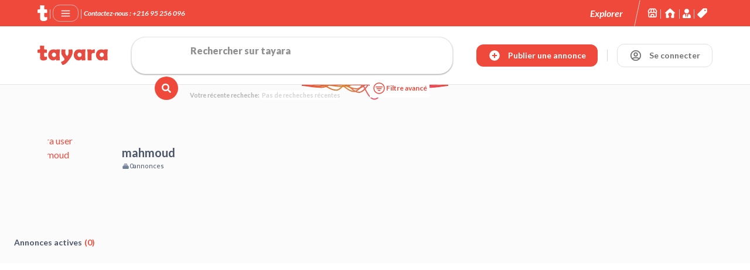

--- FILE ---
content_type: text/html; charset=utf-8
request_url: https://www.tayara.tn/user/5f5c41db-9dc0-454e-a2e8-16d5b0418020/
body_size: 9179
content:
<!DOCTYPE html><html lang="fr-FR"><head><link rel="alternate" hrefLang="ar-TN" href="https://tayara.tn/ar-TN"/><link rel="alternate" hrefLang="fr" href="https://tayara.tn/fr"/><link rel="alternate" hrefLang="en" href="https://tayara.tn"/><link rel="alternate" hrefLang="ar" href="https://tayara.tn/ar"/><meta property="og:url" content="https://tayara.tn/user/5f5c41db-9dc0-454e-a2e8-16d5b0418020/"/><link rel="canonical" href="https://tayara.tn/user/5f5c41db-9dc0-454e-a2e8-16d5b0418020/"/><meta charSet="UTF-8"/><meta name="viewport" content="width=device-width,initial-scale=1"/><meta name="theme-color" content="#E84A3B"/><link rel="apple-touch-icon" href="/apple-touch-icon.png"/><link rel="icon" type="image/png" sizes="32x32" href="/favicon-32x32.png"/><link rel="icon" type="image/png" sizes="16x16" href="/favicon-16x16.png"/><link rel="icon" href="/favicon.ico"/><title>Tayara | page boutique</title><meta name="robots" content="index,follow"/><meta name="description" content="page boutique"/><meta property="og:title" content="Tayara | page boutique"/><meta property="og:description" content="page boutique"/><meta property="og:locale" content="fr-FR"/><meta property="og:site_name" content="Tayara"/><meta name="next-head-count" content="20"/><link rel="manifest" href="/manifest.json"/><link rel="apple-touch-icon" href="/apple-touch-icon.png"/><meta name="theme-color" content="#EE493A"/><link rel="preconnect" href="https://fonts.gstatic.com" crossorigin /><link rel="preload" href="/_next/static/css/d244d93810b9ba19.css" as="style"/><link rel="stylesheet" href="/_next/static/css/d244d93810b9ba19.css" data-n-g=""/><noscript data-n-css=""></noscript><script defer="" nomodule="" src="/_next/static/chunks/polyfills-c67a75d1b6f99dc8.js" type="eb8da60b02020dfbec8ec834-text/javascript"></script><script src="/_next/static/chunks/webpack-ef2ed3c239a04884.js" defer="" type="eb8da60b02020dfbec8ec834-text/javascript"></script><script src="/_next/static/chunks/framework-3de466d7e2bc93d8.js" defer="" type="eb8da60b02020dfbec8ec834-text/javascript"></script><script src="/_next/static/chunks/main-4418cdc07c0000b6.js" defer="" type="eb8da60b02020dfbec8ec834-text/javascript"></script><script src="/_next/static/chunks/pages/_app-fc50000a5e971b63.js" defer="" type="eb8da60b02020dfbec8ec834-text/javascript"></script><script src="/_next/static/chunks/252f366e-5e3eb298a5eb4ceb.js" defer="" type="eb8da60b02020dfbec8ec834-text/javascript"></script><script src="/_next/static/chunks/1bfc9850-3d162a5bc94b9b43.js" defer="" type="eb8da60b02020dfbec8ec834-text/javascript"></script><script src="/_next/static/chunks/78e521c3-fcb849fee2a093bf.js" defer="" type="eb8da60b02020dfbec8ec834-text/javascript"></script><script src="/_next/static/chunks/ae51ba48-d29022b908028c83.js" defer="" type="eb8da60b02020dfbec8ec834-text/javascript"></script><script src="/_next/static/chunks/d64684d8-25897873aec2dec4.js" defer="" type="eb8da60b02020dfbec8ec834-text/javascript"></script><script src="/_next/static/chunks/d0c16330-be0b3da69f6e260e.js" defer="" type="eb8da60b02020dfbec8ec834-text/javascript"></script><script src="/_next/static/chunks/d7eeaac4-2b1a59dcdec7bcee.js" defer="" type="eb8da60b02020dfbec8ec834-text/javascript"></script><script src="/_next/static/chunks/7f0c75c1-73b02ba88426d898.js" defer="" type="eb8da60b02020dfbec8ec834-text/javascript"></script><script src="/_next/static/chunks/95b64a6e-9402c61aa512d8bf.js" defer="" type="eb8da60b02020dfbec8ec834-text/javascript"></script><script src="/_next/static/chunks/1a48c3c1-0f058e3391da3565.js" defer="" type="eb8da60b02020dfbec8ec834-text/javascript"></script><script src="/_next/static/chunks/0c428ae2-6e6696aa0a955dbf.js" defer="" type="eb8da60b02020dfbec8ec834-text/javascript"></script><script src="/_next/static/chunks/236-0c2395b062ef9ee4.js" defer="" type="eb8da60b02020dfbec8ec834-text/javascript"></script><script src="/_next/static/chunks/7412-82d41474218810d5.js" defer="" type="eb8da60b02020dfbec8ec834-text/javascript"></script><script src="/_next/static/chunks/5767-e0c02b1c9eabc8bd.js" defer="" type="eb8da60b02020dfbec8ec834-text/javascript"></script><script src="/_next/static/chunks/7786-5d27255fd93edeab.js" defer="" type="eb8da60b02020dfbec8ec834-text/javascript"></script><script src="/_next/static/chunks/4572-e83dcb043d6c3c74.js" defer="" type="eb8da60b02020dfbec8ec834-text/javascript"></script><script src="/_next/static/chunks/7212-a3f87c8d6731ab31.js" defer="" type="eb8da60b02020dfbec8ec834-text/javascript"></script><script src="/_next/static/chunks/8611-842aad1cb2aa7e52.js" defer="" type="eb8da60b02020dfbec8ec834-text/javascript"></script><script src="/_next/static/chunks/pages/user/%5BuserId%5D-537d7021667c74f1.js" defer="" type="eb8da60b02020dfbec8ec834-text/javascript"></script><script src="/_next/static/NEr3VzAs5tHmEwwo5Jf1X/_buildManifest.js" defer="" type="eb8da60b02020dfbec8ec834-text/javascript"></script><script src="/_next/static/NEr3VzAs5tHmEwwo5Jf1X/_ssgManifest.js" defer="" type="eb8da60b02020dfbec8ec834-text/javascript"></script><style data-href="https://fonts.googleapis.com/css2?family=Almarai:wght@300;400;700;800&family=Lato:ital,wght@0,100;0,300;0,400;0,700;0,900;1,100;1,300;1,400;1,700;1,900&display=swap">@font-face{font-family:'Almarai';font-style:normal;font-weight:300;font-display:swap;src:url(https://fonts.gstatic.com/l/font?kit=tssoApxBaigK_hnnS_anhns&skey=a4346bafabd03dac&v=v19) format('woff')}@font-face{font-family:'Almarai';font-style:normal;font-weight:400;font-display:swap;src:url(https://fonts.gstatic.com/l/font?kit=tsstApxBaigK_hnnc1k&skey=dad28ec30cc9d460&v=v19) format('woff')}@font-face{font-family:'Almarai';font-style:normal;font-weight:700;font-display:swap;src:url(https://fonts.gstatic.com/l/font?kit=tssoApxBaigK_hnnS-aghns&skey=8131a52a93cdf1ce&v=v19) format('woff')}@font-face{font-family:'Almarai';font-style:normal;font-weight:800;font-display:swap;src:url(https://fonts.gstatic.com/l/font?kit=tssoApxBaigK_hnnS_qjhns&skey=30d43fedff7cb055&v=v19) format('woff')}@font-face{font-family:'Lato';font-style:italic;font-weight:100;font-display:swap;src:url(https://fonts.gstatic.com/l/font?kit=S6u-w4BMUTPHjxsIPy-s&skey=3404b88e33a27f67&v=v25) format('woff')}@font-face{font-family:'Lato';font-style:italic;font-weight:300;font-display:swap;src:url(https://fonts.gstatic.com/l/font?kit=S6u_w4BMUTPHjxsI9w2PHw&skey=8107d606b7e3d38e&v=v25) format('woff')}@font-face{font-family:'Lato';font-style:italic;font-weight:400;font-display:swap;src:url(https://fonts.gstatic.com/l/font?kit=S6u8w4BMUTPHjxswWA&skey=51512958f8cff7a8&v=v25) format('woff')}@font-face{font-family:'Lato';font-style:italic;font-weight:700;font-display:swap;src:url(https://fonts.gstatic.com/l/font?kit=S6u_w4BMUTPHjxsI5wqPHw&skey=5334e9c0b67702e2&v=v25) format('woff')}@font-face{font-family:'Lato';font-style:italic;font-weight:900;font-display:swap;src:url(https://fonts.gstatic.com/l/font?kit=S6u_w4BMUTPHjxsI3wiPHw&skey=4066143815f8bfc2&v=v25) format('woff')}@font-face{font-family:'Lato';font-style:normal;font-weight:100;font-display:swap;src:url(https://fonts.gstatic.com/l/font?kit=S6u8w4BMUTPHh30wWA&skey=cfa1ba7b04a1ba34&v=v25) format('woff')}@font-face{font-family:'Lato';font-style:normal;font-weight:300;font-display:swap;src:url(https://fonts.gstatic.com/l/font?kit=S6u9w4BMUTPHh7USeww&skey=91f32e07d083dd3a&v=v25) format('woff')}@font-face{font-family:'Lato';font-style:normal;font-weight:400;font-display:swap;src:url(https://fonts.gstatic.com/l/font?kit=S6uyw4BMUTPHvxo&skey=2d58b92a99e1c086&v=v25) format('woff')}@font-face{font-family:'Lato';font-style:normal;font-weight:700;font-display:swap;src:url(https://fonts.gstatic.com/l/font?kit=S6u9w4BMUTPHh6UVeww&skey=3480a19627739c0d&v=v25) format('woff')}@font-face{font-family:'Lato';font-style:normal;font-weight:900;font-display:swap;src:url(https://fonts.gstatic.com/l/font?kit=S6u9w4BMUTPHh50Xeww&skey=d01acf708cb3b73b&v=v25) format('woff')}@font-face{font-family:'Almarai';font-style:normal;font-weight:300;font-display:swap;src:url(https://fonts.gstatic.com/s/almarai/v19/tssoApxBaigK_hnnS_antnqWo4z1oXli2g.woff2) format('woff2');unicode-range:U+0600-06FF,U+0750-077F,U+0870-088E,U+0890-0891,U+0897-08E1,U+08E3-08FF,U+200C-200E,U+2010-2011,U+204F,U+2E41,U+FB50-FDFF,U+FE70-FE74,U+FE76-FEFC,U+102E0-102FB,U+10E60-10E7E,U+10EC2-10EC4,U+10EFC-10EFF,U+1EE00-1EE03,U+1EE05-1EE1F,U+1EE21-1EE22,U+1EE24,U+1EE27,U+1EE29-1EE32,U+1EE34-1EE37,U+1EE39,U+1EE3B,U+1EE42,U+1EE47,U+1EE49,U+1EE4B,U+1EE4D-1EE4F,U+1EE51-1EE52,U+1EE54,U+1EE57,U+1EE59,U+1EE5B,U+1EE5D,U+1EE5F,U+1EE61-1EE62,U+1EE64,U+1EE67-1EE6A,U+1EE6C-1EE72,U+1EE74-1EE77,U+1EE79-1EE7C,U+1EE7E,U+1EE80-1EE89,U+1EE8B-1EE9B,U+1EEA1-1EEA3,U+1EEA5-1EEA9,U+1EEAB-1EEBB,U+1EEF0-1EEF1}@font-face{font-family:'Almarai';font-style:normal;font-weight:300;font-display:swap;src:url(https://fonts.gstatic.com/s/almarai/v19/tssoApxBaigK_hnnS_antn-Wo4z1oXk.woff2) format('woff2');unicode-range:U+0000-00FF,U+0131,U+0152-0153,U+02BB-02BC,U+02C6,U+02DA,U+02DC,U+0304,U+0308,U+0329,U+2000-206F,U+20AC,U+2122,U+2191,U+2193,U+2212,U+2215,U+FEFF,U+FFFD}@font-face{font-family:'Almarai';font-style:normal;font-weight:400;font-display:swap;src:url(https://fonts.gstatic.com/s/almarai/v19/tsstApxBaigK_hnnQ1iFo1K0rqbPqA.woff2) format('woff2');unicode-range:U+0600-06FF,U+0750-077F,U+0870-088E,U+0890-0891,U+0897-08E1,U+08E3-08FF,U+200C-200E,U+2010-2011,U+204F,U+2E41,U+FB50-FDFF,U+FE70-FE74,U+FE76-FEFC,U+102E0-102FB,U+10E60-10E7E,U+10EC2-10EC4,U+10EFC-10EFF,U+1EE00-1EE03,U+1EE05-1EE1F,U+1EE21-1EE22,U+1EE24,U+1EE27,U+1EE29-1EE32,U+1EE34-1EE37,U+1EE39,U+1EE3B,U+1EE42,U+1EE47,U+1EE49,U+1EE4B,U+1EE4D-1EE4F,U+1EE51-1EE52,U+1EE54,U+1EE57,U+1EE59,U+1EE5B,U+1EE5D,U+1EE5F,U+1EE61-1EE62,U+1EE64,U+1EE67-1EE6A,U+1EE6C-1EE72,U+1EE74-1EE77,U+1EE79-1EE7C,U+1EE7E,U+1EE80-1EE89,U+1EE8B-1EE9B,U+1EEA1-1EEA3,U+1EEA5-1EEA9,U+1EEAB-1EEBB,U+1EEF0-1EEF1}@font-face{font-family:'Almarai';font-style:normal;font-weight:400;font-display:swap;src:url(https://fonts.gstatic.com/s/almarai/v19/tsstApxBaigK_hnnQ12Fo1K0rqY.woff2) format('woff2');unicode-range:U+0000-00FF,U+0131,U+0152-0153,U+02BB-02BC,U+02C6,U+02DA,U+02DC,U+0304,U+0308,U+0329,U+2000-206F,U+20AC,U+2122,U+2191,U+2193,U+2212,U+2215,U+FEFF,U+FFFD}@font-face{font-family:'Almarai';font-style:normal;font-weight:700;font-display:swap;src:url(https://fonts.gstatic.com/s/almarai/v19/tssoApxBaigK_hnnS-agtnqWo4z1oXli2g.woff2) format('woff2');unicode-range:U+0600-06FF,U+0750-077F,U+0870-088E,U+0890-0891,U+0897-08E1,U+08E3-08FF,U+200C-200E,U+2010-2011,U+204F,U+2E41,U+FB50-FDFF,U+FE70-FE74,U+FE76-FEFC,U+102E0-102FB,U+10E60-10E7E,U+10EC2-10EC4,U+10EFC-10EFF,U+1EE00-1EE03,U+1EE05-1EE1F,U+1EE21-1EE22,U+1EE24,U+1EE27,U+1EE29-1EE32,U+1EE34-1EE37,U+1EE39,U+1EE3B,U+1EE42,U+1EE47,U+1EE49,U+1EE4B,U+1EE4D-1EE4F,U+1EE51-1EE52,U+1EE54,U+1EE57,U+1EE59,U+1EE5B,U+1EE5D,U+1EE5F,U+1EE61-1EE62,U+1EE64,U+1EE67-1EE6A,U+1EE6C-1EE72,U+1EE74-1EE77,U+1EE79-1EE7C,U+1EE7E,U+1EE80-1EE89,U+1EE8B-1EE9B,U+1EEA1-1EEA3,U+1EEA5-1EEA9,U+1EEAB-1EEBB,U+1EEF0-1EEF1}@font-face{font-family:'Almarai';font-style:normal;font-weight:700;font-display:swap;src:url(https://fonts.gstatic.com/s/almarai/v19/tssoApxBaigK_hnnS-agtn-Wo4z1oXk.woff2) format('woff2');unicode-range:U+0000-00FF,U+0131,U+0152-0153,U+02BB-02BC,U+02C6,U+02DA,U+02DC,U+0304,U+0308,U+0329,U+2000-206F,U+20AC,U+2122,U+2191,U+2193,U+2212,U+2215,U+FEFF,U+FFFD}@font-face{font-family:'Almarai';font-style:normal;font-weight:800;font-display:swap;src:url(https://fonts.gstatic.com/s/almarai/v19/tssoApxBaigK_hnnS_qjtnqWo4z1oXli2g.woff2) format('woff2');unicode-range:U+0600-06FF,U+0750-077F,U+0870-088E,U+0890-0891,U+0897-08E1,U+08E3-08FF,U+200C-200E,U+2010-2011,U+204F,U+2E41,U+FB50-FDFF,U+FE70-FE74,U+FE76-FEFC,U+102E0-102FB,U+10E60-10E7E,U+10EC2-10EC4,U+10EFC-10EFF,U+1EE00-1EE03,U+1EE05-1EE1F,U+1EE21-1EE22,U+1EE24,U+1EE27,U+1EE29-1EE32,U+1EE34-1EE37,U+1EE39,U+1EE3B,U+1EE42,U+1EE47,U+1EE49,U+1EE4B,U+1EE4D-1EE4F,U+1EE51-1EE52,U+1EE54,U+1EE57,U+1EE59,U+1EE5B,U+1EE5D,U+1EE5F,U+1EE61-1EE62,U+1EE64,U+1EE67-1EE6A,U+1EE6C-1EE72,U+1EE74-1EE77,U+1EE79-1EE7C,U+1EE7E,U+1EE80-1EE89,U+1EE8B-1EE9B,U+1EEA1-1EEA3,U+1EEA5-1EEA9,U+1EEAB-1EEBB,U+1EEF0-1EEF1}@font-face{font-family:'Almarai';font-style:normal;font-weight:800;font-display:swap;src:url(https://fonts.gstatic.com/s/almarai/v19/tssoApxBaigK_hnnS_qjtn-Wo4z1oXk.woff2) format('woff2');unicode-range:U+0000-00FF,U+0131,U+0152-0153,U+02BB-02BC,U+02C6,U+02DA,U+02DC,U+0304,U+0308,U+0329,U+2000-206F,U+20AC,U+2122,U+2191,U+2193,U+2212,U+2215,U+FEFF,U+FFFD}@font-face{font-family:'Lato';font-style:italic;font-weight:100;font-display:swap;src:url(https://fonts.gstatic.com/s/lato/v25/S6u-w4BMUTPHjxsIPx-mPCLC79U11vU.woff2) format('woff2');unicode-range:U+0100-02BA,U+02BD-02C5,U+02C7-02CC,U+02CE-02D7,U+02DD-02FF,U+0304,U+0308,U+0329,U+1D00-1DBF,U+1E00-1E9F,U+1EF2-1EFF,U+2020,U+20A0-20AB,U+20AD-20C0,U+2113,U+2C60-2C7F,U+A720-A7FF}@font-face{font-family:'Lato';font-style:italic;font-weight:100;font-display:swap;src:url(https://fonts.gstatic.com/s/lato/v25/S6u-w4BMUTPHjxsIPx-oPCLC79U1.woff2) format('woff2');unicode-range:U+0000-00FF,U+0131,U+0152-0153,U+02BB-02BC,U+02C6,U+02DA,U+02DC,U+0304,U+0308,U+0329,U+2000-206F,U+20AC,U+2122,U+2191,U+2193,U+2212,U+2215,U+FEFF,U+FFFD}@font-face{font-family:'Lato';font-style:italic;font-weight:300;font-display:swap;src:url(https://fonts.gstatic.com/s/lato/v25/S6u_w4BMUTPHjxsI9w2_FQftx9897sxZ.woff2) format('woff2');unicode-range:U+0100-02BA,U+02BD-02C5,U+02C7-02CC,U+02CE-02D7,U+02DD-02FF,U+0304,U+0308,U+0329,U+1D00-1DBF,U+1E00-1E9F,U+1EF2-1EFF,U+2020,U+20A0-20AB,U+20AD-20C0,U+2113,U+2C60-2C7F,U+A720-A7FF}@font-face{font-family:'Lato';font-style:italic;font-weight:300;font-display:swap;src:url(https://fonts.gstatic.com/s/lato/v25/S6u_w4BMUTPHjxsI9w2_Gwftx9897g.woff2) format('woff2');unicode-range:U+0000-00FF,U+0131,U+0152-0153,U+02BB-02BC,U+02C6,U+02DA,U+02DC,U+0304,U+0308,U+0329,U+2000-206F,U+20AC,U+2122,U+2191,U+2193,U+2212,U+2215,U+FEFF,U+FFFD}@font-face{font-family:'Lato';font-style:italic;font-weight:400;font-display:swap;src:url(https://fonts.gstatic.com/s/lato/v25/S6u8w4BMUTPHjxsAUi-qNiXg7eU0.woff2) format('woff2');unicode-range:U+0100-02BA,U+02BD-02C5,U+02C7-02CC,U+02CE-02D7,U+02DD-02FF,U+0304,U+0308,U+0329,U+1D00-1DBF,U+1E00-1E9F,U+1EF2-1EFF,U+2020,U+20A0-20AB,U+20AD-20C0,U+2113,U+2C60-2C7F,U+A720-A7FF}@font-face{font-family:'Lato';font-style:italic;font-weight:400;font-display:swap;src:url(https://fonts.gstatic.com/s/lato/v25/S6u8w4BMUTPHjxsAXC-qNiXg7Q.woff2) format('woff2');unicode-range:U+0000-00FF,U+0131,U+0152-0153,U+02BB-02BC,U+02C6,U+02DA,U+02DC,U+0304,U+0308,U+0329,U+2000-206F,U+20AC,U+2122,U+2191,U+2193,U+2212,U+2215,U+FEFF,U+FFFD}@font-face{font-family:'Lato';font-style:italic;font-weight:700;font-display:swap;src:url(https://fonts.gstatic.com/s/lato/v25/S6u_w4BMUTPHjxsI5wq_FQftx9897sxZ.woff2) format('woff2');unicode-range:U+0100-02BA,U+02BD-02C5,U+02C7-02CC,U+02CE-02D7,U+02DD-02FF,U+0304,U+0308,U+0329,U+1D00-1DBF,U+1E00-1E9F,U+1EF2-1EFF,U+2020,U+20A0-20AB,U+20AD-20C0,U+2113,U+2C60-2C7F,U+A720-A7FF}@font-face{font-family:'Lato';font-style:italic;font-weight:700;font-display:swap;src:url(https://fonts.gstatic.com/s/lato/v25/S6u_w4BMUTPHjxsI5wq_Gwftx9897g.woff2) format('woff2');unicode-range:U+0000-00FF,U+0131,U+0152-0153,U+02BB-02BC,U+02C6,U+02DA,U+02DC,U+0304,U+0308,U+0329,U+2000-206F,U+20AC,U+2122,U+2191,U+2193,U+2212,U+2215,U+FEFF,U+FFFD}@font-face{font-family:'Lato';font-style:italic;font-weight:900;font-display:swap;src:url(https://fonts.gstatic.com/s/lato/v25/S6u_w4BMUTPHjxsI3wi_FQftx9897sxZ.woff2) format('woff2');unicode-range:U+0100-02BA,U+02BD-02C5,U+02C7-02CC,U+02CE-02D7,U+02DD-02FF,U+0304,U+0308,U+0329,U+1D00-1DBF,U+1E00-1E9F,U+1EF2-1EFF,U+2020,U+20A0-20AB,U+20AD-20C0,U+2113,U+2C60-2C7F,U+A720-A7FF}@font-face{font-family:'Lato';font-style:italic;font-weight:900;font-display:swap;src:url(https://fonts.gstatic.com/s/lato/v25/S6u_w4BMUTPHjxsI3wi_Gwftx9897g.woff2) format('woff2');unicode-range:U+0000-00FF,U+0131,U+0152-0153,U+02BB-02BC,U+02C6,U+02DA,U+02DC,U+0304,U+0308,U+0329,U+2000-206F,U+20AC,U+2122,U+2191,U+2193,U+2212,U+2215,U+FEFF,U+FFFD}@font-face{font-family:'Lato';font-style:normal;font-weight:100;font-display:swap;src:url(https://fonts.gstatic.com/s/lato/v25/S6u8w4BMUTPHh30AUi-qNiXg7eU0.woff2) format('woff2');unicode-range:U+0100-02BA,U+02BD-02C5,U+02C7-02CC,U+02CE-02D7,U+02DD-02FF,U+0304,U+0308,U+0329,U+1D00-1DBF,U+1E00-1E9F,U+1EF2-1EFF,U+2020,U+20A0-20AB,U+20AD-20C0,U+2113,U+2C60-2C7F,U+A720-A7FF}@font-face{font-family:'Lato';font-style:normal;font-weight:100;font-display:swap;src:url(https://fonts.gstatic.com/s/lato/v25/S6u8w4BMUTPHh30AXC-qNiXg7Q.woff2) format('woff2');unicode-range:U+0000-00FF,U+0131,U+0152-0153,U+02BB-02BC,U+02C6,U+02DA,U+02DC,U+0304,U+0308,U+0329,U+2000-206F,U+20AC,U+2122,U+2191,U+2193,U+2212,U+2215,U+FEFF,U+FFFD}@font-face{font-family:'Lato';font-style:normal;font-weight:300;font-display:swap;src:url(https://fonts.gstatic.com/s/lato/v25/S6u9w4BMUTPHh7USSwaPGQ3q5d0N7w.woff2) format('woff2');unicode-range:U+0100-02BA,U+02BD-02C5,U+02C7-02CC,U+02CE-02D7,U+02DD-02FF,U+0304,U+0308,U+0329,U+1D00-1DBF,U+1E00-1E9F,U+1EF2-1EFF,U+2020,U+20A0-20AB,U+20AD-20C0,U+2113,U+2C60-2C7F,U+A720-A7FF}@font-face{font-family:'Lato';font-style:normal;font-weight:300;font-display:swap;src:url(https://fonts.gstatic.com/s/lato/v25/S6u9w4BMUTPHh7USSwiPGQ3q5d0.woff2) format('woff2');unicode-range:U+0000-00FF,U+0131,U+0152-0153,U+02BB-02BC,U+02C6,U+02DA,U+02DC,U+0304,U+0308,U+0329,U+2000-206F,U+20AC,U+2122,U+2191,U+2193,U+2212,U+2215,U+FEFF,U+FFFD}@font-face{font-family:'Lato';font-style:normal;font-weight:400;font-display:swap;src:url(https://fonts.gstatic.com/s/lato/v25/S6uyw4BMUTPHjxAwXiWtFCfQ7A.woff2) format('woff2');unicode-range:U+0100-02BA,U+02BD-02C5,U+02C7-02CC,U+02CE-02D7,U+02DD-02FF,U+0304,U+0308,U+0329,U+1D00-1DBF,U+1E00-1E9F,U+1EF2-1EFF,U+2020,U+20A0-20AB,U+20AD-20C0,U+2113,U+2C60-2C7F,U+A720-A7FF}@font-face{font-family:'Lato';font-style:normal;font-weight:400;font-display:swap;src:url(https://fonts.gstatic.com/s/lato/v25/S6uyw4BMUTPHjx4wXiWtFCc.woff2) format('woff2');unicode-range:U+0000-00FF,U+0131,U+0152-0153,U+02BB-02BC,U+02C6,U+02DA,U+02DC,U+0304,U+0308,U+0329,U+2000-206F,U+20AC,U+2122,U+2191,U+2193,U+2212,U+2215,U+FEFF,U+FFFD}@font-face{font-family:'Lato';font-style:normal;font-weight:700;font-display:swap;src:url(https://fonts.gstatic.com/s/lato/v25/S6u9w4BMUTPHh6UVSwaPGQ3q5d0N7w.woff2) format('woff2');unicode-range:U+0100-02BA,U+02BD-02C5,U+02C7-02CC,U+02CE-02D7,U+02DD-02FF,U+0304,U+0308,U+0329,U+1D00-1DBF,U+1E00-1E9F,U+1EF2-1EFF,U+2020,U+20A0-20AB,U+20AD-20C0,U+2113,U+2C60-2C7F,U+A720-A7FF}@font-face{font-family:'Lato';font-style:normal;font-weight:700;font-display:swap;src:url(https://fonts.gstatic.com/s/lato/v25/S6u9w4BMUTPHh6UVSwiPGQ3q5d0.woff2) format('woff2');unicode-range:U+0000-00FF,U+0131,U+0152-0153,U+02BB-02BC,U+02C6,U+02DA,U+02DC,U+0304,U+0308,U+0329,U+2000-206F,U+20AC,U+2122,U+2191,U+2193,U+2212,U+2215,U+FEFF,U+FFFD}@font-face{font-family:'Lato';font-style:normal;font-weight:900;font-display:swap;src:url(https://fonts.gstatic.com/s/lato/v25/S6u9w4BMUTPHh50XSwaPGQ3q5d0N7w.woff2) format('woff2');unicode-range:U+0100-02BA,U+02BD-02C5,U+02C7-02CC,U+02CE-02D7,U+02DD-02FF,U+0304,U+0308,U+0329,U+1D00-1DBF,U+1E00-1E9F,U+1EF2-1EFF,U+2020,U+20A0-20AB,U+20AD-20C0,U+2113,U+2C60-2C7F,U+A720-A7FF}@font-face{font-family:'Lato';font-style:normal;font-weight:900;font-display:swap;src:url(https://fonts.gstatic.com/s/lato/v25/S6u9w4BMUTPHh50XSwiPGQ3q5d0.woff2) format('woff2');unicode-range:U+0000-00FF,U+0131,U+0152-0153,U+02BB-02BC,U+02C6,U+02DA,U+02DC,U+0304,U+0308,U+0329,U+2000-206F,U+20AC,U+2122,U+2191,U+2193,U+2212,U+2215,U+FEFF,U+FFFD}</style></head><body class="font-arabic relative bg-neutral-50/80"><div id="__next"><div class="w-full flex flex-col fixed z-[9999] h-fit top-0  "><div class="md:hidden flex justify-center bg-white"><div class="flex justify-center items-center relative h-[100px] w-[280px]  mx-auto rounded-2xl overflow-hidden"><div class="flex flex-col justify-center items-center w-full h-full"><span class=" text-2xl md:text-4xl font-extrabold text-neutral-200">Publicité</span><img class="w-[50px] md:w-[80px] relative -right-6 md:-right-8 transition-all duration-300 " src="/media/tayara-logo.svg" alt="Logo de tayara.tn"/></div></div></div><div class="w-full bg-primary"><div class="max-w-[1920px] flex justify-between h-[52px] md:h-[45px]  px-4 md:px-16 mx-auto items-center gap-x-2"><div class="flex w-fit items-center gap-x-2"><a href="/"><img class="min-w-fit max-w-[120px] transition-all duration-300" src="/media/t-tayara.svg" alt="Logo de tayara.tn"/></a><div class="w-[1px] h-[30px] max-h-full bg-neutral-300 mx-4 !h-4 !mt-[3px] !mx-1 text-white hidden md:block"></div><div class="relative hidden md:block"><button class="py-1 px-3 flex items-center gap-x-2 z-[9999] bg-transparent rounded-xl border-[1px] border-neutral-300/75" aria-label="Menu" id="headlessui-menu-button-:Rmcd6:" type="button" aria-haspopup="menu" aria-expanded="false" data-headlessui-state=""><svg stroke="currentColor" fill="none" stroke-width="0" viewBox="0 0 24 24" class="text-white mt-[1.5px]" height="18" width="18" xmlns="http://www.w3.org/2000/svg"><path d="M2 6C2 5.44772 2.44772 5 3 5H21C21.5523 5 22 5.44772 22 6C22 6.55228 21.5523 7 21 7H3C2.44772 7 2 6.55228 2 6Z" fill="currentColor"></path><path d="M2 12.0322C2 11.4799 2.44772 11.0322 3 11.0322H21C21.5523 11.0322 22 11.4799 22 12.0322C22 12.5845 21.5523 13.0322 21 13.0322H3C2.44772 13.0322 2 12.5845 2 12.0322Z" fill="currentColor"></path><path d="M3 17.0645C2.44772 17.0645 2 17.5122 2 18.0645C2 18.6167 2.44772 19.0645 3 19.0645H21C21.5523 19.0645 22 18.6167 22 18.0645C22 17.5122 21.5523 17.0645 21 17.0645H3Z" fill="currentColor"></path></svg></button></div><div class="w-[1px] h-[30px] max-h-full bg-neutral-300 mx-4 !h-4 !mt-[3px] !mx-1 text-white hidden md:block"></div><span class="text-center text-white text-xs italic font-semibold hidden md:block">Contactez-nous : +216 95 256 096  </span></div><div class="w-full flex items-center justify-between gap-x-1 md:hidden"><div class="w-[1px] h-[30px] max-h-full bg-neutral-300 mx-4 !h-3 !mx-1"></div><div class="relative w-full md:max-w-4xl transition-width duration-300  "><form class="
        w-full relative"><input class="
            pl-10 pb-[1px] lg:pl-12
            undefined
            text-sm lg:text-sm cursor-text input-md flex outline-offset-0 outline-1 
            placeholder:text-neutral-500/80 hover:outline-neutral-400
            focus:outline-offset-0 font-extrabold font-arabic transition-width duration-300
            focus:bg-neutral-600 pl-10 !outline-none placeholder:text-neutral-500 w-full
            focus:placeholder:text-neutral-100 rounded-3xl h-8  focus:text-neutral-100 pr-3
            bg-neutral-200 text-neutral-600 
             drop-shadow-sm grow w-full transition-[width] border-[1px] !bg-white border-neutral-300 !rounded-3xl focus:!bg-neutral-600 focus:placeholder:text-white " placeholder="Rechercher sur tayara" value=""/><span class="absolute inset-0 max-w-full flex items-center justify-between pointer-events-none pl-3"><span class="rounded-full  
            

            
            "><svg stroke="currentColor" fill="currentColor" stroke-width="2" viewBox="0 0 512 512" class="            !text-primary  !text-neutral-500 text-white" height="16" width="16" xmlns="http://www.w3.org/2000/svg"><path d="M505 442.7L405.3 343c-4.5-4.5-10.6-7-17-7H372c27.6-35.3 44-79.7 44-128C416 93.1 322.9 0 208 0S0 93.1 0 208s93.1 208 208 208c48.3 0 92.7-16.4 128-44v16.3c0 6.4 2.5 12.5 7 17l99.7 99.7c9.4 9.4 24.6 9.4 33.9 0l28.3-28.3c9.4-9.4 9.4-24.6.1-34zM208 336c-70.7 0-128-57.2-128-128 0-70.7 57.2-128 128-128 70.7 0 128 57.2 128 128 0 70.7-57.2 128-128 128z"></path></svg></span><span class="relative pl-0"></span></span></form></div><div class="w-[1px] h-[30px] max-h-full bg-neutral-300 mx-4 !h-3 !mx-1"></div><svg stroke="currentColor" fill="none" stroke-width="0" viewBox="0 0 24 24" class=" text-white cursor-pointer" height="26" width="26" xmlns="http://www.w3.org/2000/svg"><path d="M2 6C2 5.44772 2.44772 5 3 5H21C21.5523 5 22 5.44772 22 6C22 6.55228 21.5523 7 21 7H3C2.44772 7 2 6.55228 2 6Z" fill="currentColor"></path><path d="M2 12.0322C2 11.4799 2.44772 11.0322 3 11.0322H21C21.5523 11.0322 22 11.4799 22 12.0322C22 12.5845 21.5523 13.0322 21 13.0322H3C2.44772 13.0322 2 12.5845 2 12.0322Z" fill="currentColor"></path><path d="M3 17.0645C2.44772 17.0645 2 17.5122 2 18.0645C2 18.6167 2.44772 19.0645 3 19.0645H21C21.5523 19.0645 22 18.6167 22 18.0645C22 17.5122 21.5523 17.0645 21 17.0645H3Z" fill="currentColor"></path></svg></div><div class="hidden md:flex mr-2 w-fit gap-x-3 items-center"><div class="flex items-center justify-center"><span class="text-center text-white text-base mr-2 font-semibold italic">Explorer</span><div class="w-[1px] h-[30px] max-h-full bg-neutral-300 mx-4 !h-[45px] rotate-12 text-white"></div></div><a aria-label="Les boutiques sur tayara.tn" class="w-fit flex items-center gap-x-2" href="/shops/"><svg stroke="currentColor" fill="currentColor" stroke-width="0" viewBox="0 0 24 24" class="text-white" height="19" width="19" xmlns="http://www.w3.org/2000/svg"><path d="M19.148 2.971A2.008 2.008 0 0 0 17.434 2H6.566c-.698 0-1.355.372-1.714.971L2.143 7.485A.995.995 0 0 0 2 8a3.97 3.97 0 0 0 1 2.618V19c0 1.103.897 2 2 2h14c1.103 0 2-.897 2-2v-8.382A3.97 3.97 0 0 0 22 8a.995.995 0 0 0-.143-.515l-2.709-4.514zm.836 5.28A2.003 2.003 0 0 1 18 10c-1.103 0-2-.897-2-2 0-.068-.025-.128-.039-.192l.02-.004L15.22 4h2.214l2.55 4.251zM10.819 4h2.361l.813 4.065C13.958 9.137 13.08 10 12 10s-1.958-.863-1.993-1.935L10.819 4zM6.566 4H8.78l-.76 3.804.02.004C8.025 7.872 8 7.932 8 8c0 1.103-.897 2-2 2a2.003 2.003 0 0 1-1.984-1.749L6.566 4zM10 19v-3h4v3h-4zm6 0v-3c0-1.103-.897-2-2-2h-4c-1.103 0-2 .897-2 2v3H5v-7.142c.321.083.652.142 1 .142a3.99 3.99 0 0 0 3-1.357c.733.832 1.807 1.357 3 1.357s2.267-.525 3-1.357A3.99 3.99 0 0 0 18 12c.348 0 .679-.059 1-.142V19h-3z"></path></svg><span class="text-white text-xs italic font-semibold hidden">Nos boutiques</span></a><div class="w-[1px] h-[30px] max-h-full bg-neutral-300 mx-4 !h-4 !mt-[3px] !mx-1 text-white"></div><a aria-label="Immoexpert by Tayara" class="w-fit flex items-center gap-x-2" href="https://www.tayara.tn/ads/c/immoneuf/"><img class="min-w-fit max-w-[120px] transition-all duration-300" src="/media/immoExpertLogo.webp" alt="Logo de Immo-Expert by Tayara"/><span class="text-white text-xs italic font-semibold hidden">ImmoNeuf</span></a><div class="w-[1px] h-[30px] max-h-full bg-neutral-300 mx-4 !h-4 !mt-[3px] !mx-1 text-white"></div><a aria-label="Immoexpert by Tayara" class="w-fit flex items-center gap-x-2" href="/immoneuf/"><svg stroke="currentColor" fill="currentColor" stroke-width="0" viewBox="0 0 448 512" class="min-w-fit max-w-[120px] transition-all duration-300 text-white" height="1em" width="1em" xmlns="http://www.w3.org/2000/svg"><path d="M224 256c70.7 0 128-57.3 128-128S294.7 0 224 0 96 57.3 96 128s57.3 128 128 128zm95.8 32.6L272 480l-32-136 32-56h-96l32 56-32 136-47.8-191.4C56.9 292 0 350.3 0 422.4V464c0 26.5 21.5 48 48 48h352c26.5 0 48-21.5 48-48v-41.6c0-72.1-56.9-130.4-128.2-133.8z"></path></svg><span class="text-white text-xs italic font-semibold hidden">Promoteurs</span></a><div class="w-[1px] h-[30px] max-h-full bg-neutral-300 mx-4 !h-4 !mt-[3px] !mx-1 text-white"></div><a aria-label="Les offres et services de tayara.tn" class="w-fit flex items-center gap-x-2" href="/services/"><svg stroke="currentColor" fill="currentColor" stroke-width="0" viewBox="0 0 512 512" class="text-white" height="19" width="19" xmlns="http://www.w3.org/2000/svg"><path d="M467 45.2A44.45 44.45 0 00435.29 32H312.36a30.63 30.63 0 00-21.52 8.89L45.09 286.59a44.82 44.82 0 000 63.32l117 117a44.83 44.83 0 0063.34 0l245.65-245.6A30.6 30.6 0 00480 199.8v-123a44.24 44.24 0 00-13-31.6zM384 160a32 32 0 1132-32 32 32 0 01-32 32z"></path></svg><span class="text-white text-xs italic font-semibold hidden">Offres et services</span></a></div></div></div><div class="pointer-events-none absolute w-full lg:w-2/12 left-1/2 -translate-x-1/2 bottom-[-42px] border-t-[1px] border-t-primary transition-transform duration-300 scale-y-100"><img class="mx-auto mt-[3.65px] flex-none scale-125" src="/media/loader.svg" alt="Logo de tayara.tn"/></div><div class="hidden md:flex justify-center items-center w-full mx-auto  border-b-[1px] border-neutral-200 h-[100px] py-4 px-auto bg-white"><div class="w-full flex justify-between items-center max-w-[1920px] md:px-16"><div class="w-fit flex justify-start items-center  h-[4rem]"><a class="flex justify-between items-center" href="/"><img class="min-w-[70px] max-w-[120px] transition-all duration-300 hidden xl:block" src="/media/tayara-logo.svg" alt="Logo de tayara.tn"/></a><a href="/"><svg class="py-2 text-primary hidden md:block xl:hidden" fill="currentColor" stroke="currentColor" stroke-width="0" width="48" height="48" id="TiTokenHistory" data-name="t-for-tayara" xmlns="http://www.w3.org/2000/svg" viewBox="0 0 20 20"><path fill-rule="evenodd" clip-rule="evenodd" d="M16.28,17.49c0,.27,0,.89-.2,1.05l-.53.35a7.28,7.28,0,0,1-4,1.11q-4.5,0-4.5-3.44c0-.7,0-1.72.08-3.1s.07-2.42.07-3.1c0-.45-.28-.69-.8-.69H6.26c-.09,0-2.31.28-2.38-.13a9.37,9.37,0,0,1,.07-4c.15-.3,1.82-.35,2.5-.39a.84.84,0,0,0,.67-.62,7.38,7.38,0,0,0,0-1.33c0-1-.07-1.33-.07-1.4C7.05.6,7.16,0,7.39,0S8.07,0,8.6.07L10,.15c.57,0,1.15,0,2.28.09.27,0,.38.11.38.25,0,.42,0,1.06-.11,1.9s-.09,1.49-.09,1.89.15.73.46.77a15,15,0,0,0,1.64.2,6.65,6.65,0,0,1,1.18,0c.16,0,.49,0,.49.57a3.89,3.89,0,0,0,0,.49c0,.47.05.71.05,1s-.05.74-.05,1.22a2.41,2.41,0,0,1-.08.89.38.38,0,0,1-.43.33c-.22,0-.33,0-.82,0l-1,0-1.19.13c-.16,0-.23.2-.23.67v1.11c0,.5,0,.86,0,1.12a4,4,0,0,0,.29,1.8c.29.44.6.58,1.42.58a2.68,2.68,0,0,0,.74-.09,9.5,9.5,0,0,1,1-.18c.22,0,.33.11.33.34a7.85,7.85,0,0,0,0,1C16.32,16.72,16.28,17.18,16.28,17.49Z"></path></svg></a></div><div class="mx-10 relative transition-all outline-4 outline-offset-2 outline-neutral-400 w-full"><form class="w-full h-[4rem]"><input class="z-[9999] px-[100px] pb-4 w-full h-full text-base cursor-text flex border-[1px]  text-neutral-600 rounded-3xl outline-none   
        shadow-sm shadow-neutral-400 border-neutral-200  outline-1 
            placeholder:text-neutral-500/80  lg:placeholder:text-base transition-all duration-600 focus:transition-all
              font-extrabold font-arabic  hover:outline-none undefined" placeholder="Rechercher sur tayara" value=""/><span class="w-full absolute inset-0 flex items-center justify-center pointer-events-none px-10"><span class="w-full flex "><div class="w-10 h-10 flex items-center justify-center my-auto rounded-full bg-primary"><svg stroke="currentColor" fill="currentColor" stroke-width="0" viewBox="0 0 512 512" class="text-white m-3" height="18" width="18" xmlns="http://www.w3.org/2000/svg"><path d="M505 442.7L405.3 343c-4.5-4.5-10.6-7-17-7H372c27.6-35.3 44-79.7 44-128C416 93.1 322.9 0 208 0S0 93.1 0 208s93.1 208 208 208c48.3 0 92.7-16.4 128-44v16.3c0 6.4 2.5 12.5 7 17l99.7 99.7c9.4 9.4 24.6 9.4 33.9 0l28.3-28.3c9.4-9.4 9.4-24.6.1-34zM208 336c-70.7 0-128-57.2-128-128 0-70.7 57.2-128 128-128 70.7 0 128 57.2 128 128 0 70.7-57.2 128-128 128z"></path></svg></div><div class=" w-full"><div class="pt-6 pl-5 w-full"><div class="w-fit py-1 flex items-center pointer-events-auto"><span class="hidden lg:block text-2xs font-semibold text-neutral-400/80 whitespace-nowrap">Votre récente recheche:</span><div class="flex gap-x-1 whitespace-nowrap overflow-x-auto scrollbar-none"><p class="text-2xs font-bold text-neutral-300 whitespace-nowrap rounded-md bg-white pl-1">Pas de recheches récentes</p></div></div></div></div></span><div class="w-fit py-2 absolute right-10 justify-end flex flex-col truncat"><div class="w-full flex items-center justify-end h-full bg-white"><a class="w-fit text-primary  pointer-events-auto text-xs font-semibold flex items-center gap-x-1 p-1 rounded-md " href="/search/"><svg stroke="currentColor" fill="currentColor" stroke-width="0" viewBox="0 0 512 512" class=" text-primary truncate" height="24" width="24" xmlns="http://www.w3.org/2000/svg"><path fill="none" stroke-miterlimit="10" stroke-width="32" d="M448 256c0-106-86-192-192-192S64 150 64 256s86 192 192 192 192-86 192-192z"></path><path fill="none" stroke-linecap="round" stroke-linejoin="round" stroke-width="32" d="M144 208h224m-192 64h160m-112 64h64"></path></svg>Filtre avancé</a></div></div></span></form></div><div class="hidden md:flex w-fit justify-end items-center "><span class="flex rounded-xl bg-primary hover:bg-primary-focus "><a aria-label="Publier annonce" class="flex items-center p-2 text-white" href="/post-listing/"><svg stroke="currentColor" fill="currentColor" stroke-width="0" viewBox="0 0 20 20" aria-hidden="true" class="mx-3" height="22" width="22" xmlns="http://www.w3.org/2000/svg"><path fill-rule="evenodd" d="M10 18a8 8 0 100-16 8 8 0 000 16zm1-11a1 1 0 10-2 0v2H7a1 1 0 100 2h2v2a1 1 0 102 0v-2h2a1 1 0 100-2h-2V7z" clip-rule="evenodd"></path></svg><h3 class="pr-3 pb-[1px] text-white text-sm font-semibold hidden md:hidden xl:block w-max">Publier une annonce</h3></a></span><div class="w-[1px] h-[30px] max-h-full bg-neutral-300 mx-4 !h-5"></div><a href="/login/"><button aria-label="Se connecter" class="flex items-center p-2 rounded-xl hover:bg-neutral-200 border border-neutral-300 border-opacity-75 text-neutral-500 text-sm  font-bold font-arabic hover:!border-solid "><svg stroke="currentColor" fill="none" stroke-width="2" viewBox="0 0 24 24" aria-hidden="true" class="mx-3" height="22" width="22" xmlns="http://www.w3.org/2000/svg"><path stroke-linecap="round" stroke-linejoin="round" d="M5.121 17.804A13.937 13.937 0 0112 16c2.5 0 4.847.655 6.879 1.804M15 10a3 3 0 11-6 0 3 3 0 016 0zm6 2a9 9 0 11-18 0 9 9 0 0118 0z"></path></svg><h3 class="text-neutral-500  text-sm pr-3 font-semibold block md:hidden xl:block w-max">Se connecter</h3></button></a></div></div></div><div class="md:hidden !z-[9998] flex w-full flex-col border-t border-gray-200 shadow-sm fixed bottom-0 left-0 right-0 transition-transform duration-700 
bg-white/80 bg-blend-overlay" style="backdrop-filter:blur(24px);-webkit-backdrop-filter:blur(24px)"><div class="w-full font-arabic grid grid-cols-5 my-2"><a href="/shops/"><button aria-label="Mes recherches sauvegardes" class="btn normal-case font-bold border-none rounded-lg
    undefined
    line-clamp-1 w-full rounded-none font-normal text-2xs !bg-transparent text-neutral-500"><span class="flex  h-full w-full items-center justify-center gap-x-0 md:gap-x-2 gap-y-[2.5px] flex-col"><span class="ml-0 mr-0"><svg stroke="currentColor" fill="currentColor" stroke-width="0" viewBox="0 0 24 24" class="my-1" height="24" width="24" xmlns="http://www.w3.org/2000/svg"><path d="M19.148 2.971A2.008 2.008 0 0 0 17.434 2H6.566c-.698 0-1.355.372-1.714.971L2.143 7.485A.995.995 0 0 0 2 8a3.97 3.97 0 0 0 1 2.618V19c0 1.103.897 2 2 2h14c1.103 0 2-.897 2-2v-8.382A3.97 3.97 0 0 0 22 8a.995.995 0 0 0-.143-.515l-2.709-4.514zm.836 5.28A2.003 2.003 0 0 1 18 10c-1.103 0-2-.897-2-2 0-.068-.025-.128-.039-.192l.02-.004L15.22 4h2.214l2.55 4.251zM10.819 4h2.361l.813 4.065C13.958 9.137 13.08 10 12 10s-1.958-.863-1.993-1.935L10.819 4zM6.566 4H8.78l-.76 3.804.02.004C8.025 7.872 8 7.932 8 8c0 1.103-.897 2-2 2a2.003 2.003 0 0 1-1.984-1.749L6.566 4zM10 19v-3h4v3h-4zm6 0v-3c0-1.103-.897-2-2-2h-4c-1.103 0-2 .897-2 2v3H5v-7.142c.321.083.652.142 1 .142a3.99 3.99 0 0 0 3-1.357c.733.832 1.807 1.357 3 1.357s2.267-.525 3-1.357A3.99 3.99 0 0 0 18 12c.348 0 .679-.059 1-.142V19h-3z"></path></svg></span><span class="flex align-middle">Boutiques</span></span></button></a><a class="flex justify-center" href="/ads/c/immoneuf/"><button aria-label="ImmoNeuf" class="btn normal-case font-bold border-none rounded-lg
    undefined
    line-clamp-1 w-full rounded-none font-normal text-2xs !bg-transparent !truncate text-neutral-500"><span class="flex  h-full w-full items-center justify-center gap-x-0 md:gap-x-2 gap-y-[2.5px] flex-col"><span class="ml-0 mr-0"><svg stroke="currentColor" fill="currentColor" stroke-width="0" viewBox="0 0 1024 1024" class="my-1" height="24" width="24" xmlns="http://www.w3.org/2000/svg"><path d="M946.5 505L560.1 118.8l-25.9-25.9a31.5 31.5 0 0 0-44.4 0L77.5 505a63.9 63.9 0 0 0-18.8 46c.4 35.2 29.7 63.3 64.9 63.3h42.5V940h691.8V614.3h43.4c17.1 0 33.2-6.7 45.3-18.8a63.6 63.6 0 0 0 18.7-45.3c0-17-6.7-33.1-18.8-45.2zM568 868H456V664h112v204zm217.9-325.7V868H632V640c0-22.1-17.9-40-40-40H432c-22.1 0-40 17.9-40 40v228H238.1V542.3h-96l370-369.7 23.1 23.1L882 542.3h-96.1z"></path></svg></span><span class="flex align-middle">ImmoNeuf</span></span></button></a><a class="flex justify-center" href="/post-listing/"><button aria-label="Postuler annonce" class="btn normal-case font-bold border-none rounded-lg
    undefined
    absolute top-1 !justify-start !items-start !mx-2 line-clamp-1 !rounded-xl !p-2 !shadow-primary !shadow-lg !bg-primary w-fit font-normal text-2xs text-white"><span class="flex  h-full w-full items-center justify-center gap-x-0 md:gap-x-2 gap-y-[2.5px] flex-col"><span class="ml-0 mr-0"><svg stroke="currentColor" fill="none" stroke-width="2" viewBox="0 0 24 24" aria-hidden="true" height="24" width="24" xmlns="http://www.w3.org/2000/svg"><path stroke-linecap="round" stroke-linejoin="round" d="M12 4v16m8-8H4"></path></svg></span><span class="flex align-middle">Annonce</span></span></button></a><a href="/chat/"><button aria-label="Consulter les messages" class="btn normal-case font-bold border-none rounded-lg
    undefined
    line-clamp-1 w-full rounded-none font-normal text-2xs !bg-transparent text-neutral-500"><span class="flex  h-full w-full items-center justify-center gap-x-0 md:gap-x-2 gap-y-[2.5px] flex-col"><span class="ml-0 mr-0"><svg stroke="currentColor" fill="currentColor" stroke-width="0" viewBox="0 0 24 24" class="my-1" height="24" width="24" xmlns="http://www.w3.org/2000/svg"><path d="M19 2H5c-1.103 0-2 .897-2 2v12c0 1.103.897 2 2 2h3.586L12 21.414 15.414 18H19c1.103 0 2-.897 2-2V4c0-1.103-.897-2-2-2zm0 14h-4.414L12 18.586 9.414 16H5V4h14v12z"></path></svg></span><span class="flex align-middle">Messages</span></span></button></a><a href="/login/"><button aria-label="Profil" class="btn normal-case font-bold border-none rounded-lg
    undefined
    line-clamp-1 w-full rounded-none font-normal text-2xs !bg-transparent text-neutral-500"><span class="flex  h-full w-full items-center justify-center gap-x-0 md:gap-x-2 gap-y-[2.5px] flex-col"><span class="ml-0 mr-0"><svg stroke="currentColor" fill="currentColor" stroke-width="0" viewBox="0 0 1024 1024" class="my-1" height="24" width="24" xmlns="http://www.w3.org/2000/svg"><path d="M858.5 763.6a374 374 0 0 0-80.6-119.5 375.63 375.63 0 0 0-119.5-80.6c-.4-.2-.8-.3-1.2-.5C719.5 518 760 444.7 760 362c0-137-111-248-248-248S264 225 264 362c0 82.7 40.5 156 102.8 201.1-.4.2-.8.3-1.2.5-44.8 18.9-85 46-119.5 80.6a375.63 375.63 0 0 0-80.6 119.5A371.7 371.7 0 0 0 136 901.8a8 8 0 0 0 8 8.2h60c4.4 0 7.9-3.5 8-7.8 2-77.2 33-149.5 87.8-204.3 56.7-56.7 132-87.9 212.2-87.9s155.5 31.2 212.2 87.9C779 752.7 810 825 812 902.2c.1 4.4 3.6 7.8 8 7.8h60a8 8 0 0 0 8-8.2c-1-47.8-10.9-94.3-29.5-138.2zM512 534c-45.9 0-89.1-17.9-121.6-50.4S340 407.9 340 362c0-45.9 17.9-89.1 50.4-121.6S466.1 190 512 190s89.1 17.9 121.6 50.4S684 316.1 684 362c0 45.9-17.9 89.1-50.4 121.6S557.9 534 512 534z"></path></svg></span><span class="flex align-middle">Profil</span></span></button></a></div></div></div> <div><ul class=" hidden md:flex  items-center flex-wrap   py-1   "><li class=" p-2 my-1 text-xs text-gray-600"><a href="/"><div class="text-gray-600 flex items-center gap-x-2"><svg class=" w-3 h-3" aria-hidden="true" xmlns="http://www.w3.org/2000/svg" fill="#718096" viewBox="0 0 20 20"><path d="m19.707 9.293-2-2-7-7a1 1 0 0 0-1.414 0l-7 7-2 2a1 1 0 0 0 1.414 1.414L2 10.414V18a2 2 0 0 0 2 2h3a1 1 0 0 0 1-1v-4a1 1 0 0 1 1-1h2a1 1 0 0 1 1 1v4a1 1 0 0 0 1 1h3a2 2 0 0 0 2-2v-7.586l.293.293a1 1 0 0 0 1.414-1.414Z"></path></svg>Accueil</div></a></li><div class="flex items-center"><svg class="w-2 h-2 m-1 text-gray-400" aria-hidden="true" xmlns="http://www.w3.org/2000/svg" fill="none" viewBox="0 0 6 10"><path stroke="currentColor" stroke-linecap="round" stroke-linejoin="round" stroke-width="2" d="m1 9 4-4-4-4"></path></svg></div><li class=" p-2 my-1 text-xs text-gray-600"><span>User</span></li><div class="flex items-center"><svg class="w-2 h-2 m-1 text-gray-400" aria-hidden="true" xmlns="http://www.w3.org/2000/svg" fill="none" viewBox="0 0 6 10"><path stroke="currentColor" stroke-linecap="round" stroke-linejoin="round" stroke-width="2" d="m1 9 4-4-4-4"></path></svg></div><li class=" p-2 my-1 text-xs text-gray-600"><span>5f5c41db 9dc0 454e a2e8 16d5b0418020</span></li></ul></div><div class="mt-[48px]"><div class="w-full relative"><div class="h-36"></div><div class="absolute inset-0 dotted-pattern opacity-80 z-[-1]"></div><div class="bg-gradient-to-br bg-gray-200 absolute inset-0 z-[-2]"></div><div class="avatar absolute bottom-0 left-1/2 md:left-0 md:ml-6 -translate-x-1/2 md:translate-x-0 translate-y-1/3 md:translate-y-2/3"><div class="z-[-3] bg-white w-40 absolute mask mask-squircle"></div><div class="z-[-2] m-2 bg-red-100 w-36 absolute mask mask-squircle"></div><div class="w-36 m-2 mask mask-squircle text-primary grid relative z-[-1]"><img src="https://www.tayara.tn/mediaGateway/resize-image?img=ar/cd2b6a9d3c05f13f4b64624d7d330123&amp;w=100" class="w-70 mx-auto" alt="tayara user avatar of mahmoud"/></div></div></div><div class="md:h-20 mt-14 md:mt-0 gap-3 flex flex-col md:flex-row justify-between"><div class="md:ml-52 mt-1 flex flex-col md:items-start items-center"><span class="text-gray-700 font-bold text-xl">mahmoud</span><span class="text-gray-700 flex items-center  text-2xs gap-2"><svg stroke="currentColor" fill="currentColor" stroke-width="0" viewBox="0 0 20 20" aria-hidden="true" class="text-gray-600" height="13" width="13" xmlns="http://www.w3.org/2000/svg"><path d="M7 3a1 1 0 000 2h6a1 1 0 100-2H7zM4 7a1 1 0 011-1h10a1 1 0 110 2H5a1 1 0 01-1-1zM2 11a2 2 0 012-2h12a2 2 0 012 2v4a2 2 0 01-2 2H4a2 2 0 01-2-2v-4z"></path></svg><span class="">0annonces</span></span></div></div><div class="mt-4 md:mt-16"><div class="p-1 md:p-3 lg:p-4"><div class="space-x-1 mb-2 px-2"><span class="text-gray-700 font-bold text-sm">Annonces actives</span><span class="text-primary font-bold text-sm">(0)</span></div><div><div class="flex md:ml-[-20px] w-auto"></div><div class="loader"></div></div></div></div></div></div><script id="__NEXT_DATA__" type="application/json">{"props":{"pageProps":{"_nextI18Next":{"initialI18nStore":{"en":{"common":{"navbar.shops":"Shops","listing.main-title":"Hello handsome user","navbar.login":"Login","navbar.login.short":"Login","navbar.create-ad":"Create ad","navbar.create-ad.short":"Create","currency":"DT"}}},"initialLocale":"en","userConfig":{"i18n":{"defaultLocale":"en","locales":["fr","ar","ar-TN","en"]},"react":{"useSuspense":true},"default":{"i18n":{"defaultLocale":"en","locales":["fr","ar","ar-TN","en"]},"react":{"useSuspense":true}}}},"userData":{"avatar":"https://cdn.tayara.tn/avatar/cd2b6a9d3c05f13f4b64624d7d330123","address":"","email":"","fullname":"mahmoud","isShop":false,"enabled":true,"kcid":"5f5c41db-9dc0-454e-a2e8-16d5b0418020","favoritesList":[],"phonenumber":"+21699743433","tokenbalance":50,"url":"","id":"60c4a5b13876a3675e0182d3","shopBackgroundIMage":"","description":"","categoryId":"","blacklist":[]},"countAdByUser":0,"adsByUser":[]},"__N_SSP":true},"page":"/user/[userId]","query":{"userId":"5f5c41db-9dc0-454e-a2e8-16d5b0418020"},"buildId":"NEr3VzAs5tHmEwwo5Jf1X","isFallback":false,"gssp":true,"locale":"en","locales":["en","fr","ar","ar-TN"],"defaultLocale":"en","scriptLoader":[{"src":"https://www.googletagmanager.com/gtag/js?id=GTM-NZFDZCC","strategy":"afterInteractive"},{"id":"gtag-gtm-nzfdzcc","strategy":"afterInteractive","children":"\n              window.dataLayer = window.dataLayer || [];\n              function gtag(){window.dataLayer.push(arguments);}\n              gtag('js', new Date());\n              gtag('config', 'GTM-NZFDZCC');\n            "},{"src":"https://www.googletagmanager.com/gtag/js?id=AW-506679461","strategy":"afterInteractive"},{"id":"gtag-aw-506679461","strategy":"afterInteractive","children":"\n              window.dataLayer = window.dataLayer || [];\n              function gtag(){dataLayer.push(arguments);}\n              gtag('js', new Date());\n              gtag('config', 'AW-506679461');\n            "}]}</script><script src="/cdn-cgi/scripts/7d0fa10a/cloudflare-static/rocket-loader.min.js" data-cf-settings="eb8da60b02020dfbec8ec834-|49" defer></script></body></html>

--- FILE ---
content_type: text/css; charset=UTF-8
request_url: https://www.tayara.tn/_next/static/css/d244d93810b9ba19.css
body_size: 34380
content:
/*! tailwindcss v3.3.2 | MIT License | https://tailwindcss.com*/*,:after,:before{border:0 solid #edf2f7;box-sizing:border-box}:after,:before{--tw-content:""}html{-webkit-text-size-adjust:100%;font-feature-settings:normal;font-family:ui-sans-serif,system-ui,-apple-system,BlinkMacSystemFont,Segoe UI,Roboto,Helvetica Neue,Arial,Noto Sans,sans-serif,Apple Color Emoji,Segoe UI Emoji,Segoe UI Symbol,Noto Color Emoji,Almarai;font-variation-settings:normal;line-height:1.5;-moz-tab-size:4;-o-tab-size:4;tab-size:4}body{line-height:inherit;margin:0}hr{border-top-width:1px;color:inherit;height:0}abbr:where([title]){-webkit-text-decoration:underline dotted;text-decoration:underline dotted}h1,h2,h3,h4,h5,h6{font-size:inherit;font-weight:inherit}a{color:inherit;text-decoration:inherit}b,strong{font-weight:bolder}code,kbd,pre,samp{font-family:ui-monospace,SFMono-Regular,Menlo,Monaco,Consolas,Liberation Mono,Courier New,monospace;font-size:1em}small{font-size:80%}sub,sup{font-size:75%;line-height:0;position:relative;vertical-align:baseline}sub{bottom:-.25em}sup{top:-.5em}table{border-collapse:collapse;border-color:inherit;text-indent:0}button,input,optgroup,select,textarea{color:inherit;font-family:inherit;font-size:100%;font-weight:inherit;line-height:inherit;margin:0;padding:0}button,select{text-transform:none}[type=button],[type=reset],[type=submit],button{-webkit-appearance:button;background-color:transparent;background-image:none}:-moz-focusring{outline:auto}:-moz-ui-invalid{box-shadow:none}progress{vertical-align:baseline}::-webkit-inner-spin-button,::-webkit-outer-spin-button{height:auto}[type=search]{-webkit-appearance:textfield;outline-offset:-2px}::-webkit-search-decoration{-webkit-appearance:none}::-webkit-file-upload-button{-webkit-appearance:button;font:inherit}summary{display:list-item}blockquote,dd,dl,figure,h1,h2,h3,h4,h5,h6,hr,p,pre{margin:0}fieldset{margin:0}fieldset,legend{padding:0}menu,ol,ul{list-style:none;margin:0;padding:0}textarea{resize:vertical}input::-moz-placeholder,textarea::-moz-placeholder{color:#cbd5e0;opacity:1}input::placeholder,textarea::placeholder{color:#cbd5e0;opacity:1}[role=button],button{cursor:pointer}:disabled{cursor:default}audio,canvas,embed,iframe,img,object,svg,video{display:block;vertical-align:middle}img,video{height:auto;max-width:100%}[hidden]{display:none}:root,[data-theme]{background-color:hsla(var(--b1)/var(--tw-bg-opacity,1));color:hsla(var(--bc)/var(--tw-text-opacity,1))}html{-webkit-tap-highlight-color:transparent}:root{--p:5 84.112% 58.039%;--inc:206.92 100% 90.588%;--suc:173.92 100% 85.804%;--wac:36 100% 10%;--erc:13.973 100% 91.412%;--btn-focus-scale:0.95;--tab-border:1px;--tab-radius:0.5rem;--pf:6.24 50.201% 48.824%;--pc:0 0% 100%;--s:218 16.854% 34.902%;--sf:217.5 17.143% 27.451%;--sc:0 0% 100%;--a:174 60% 50.98%;--af:174.15 58.852% 40.98%;--ac:0 0% 100%;--n:0 0% 98.824%;--nf:0 0% 96.078%;--nc:216.52 27.711% 16.275%;--b1:0 0% 100%;--b2:210 20% 98.039%;--b3:212.73 12.644% 82.941%;--bc:215.45 26.829% 16.078%;--in:206.92 89.167% 52.941%;--su:173.92 100% 29.02%;--wa:36 100% 50%;--er:13.973 100% 57.059%;--rounded-box:1rem;--rounded-btn:0.8rem;--rounded-badge:1.9rem;--animation-btn:0.25s;--animation-input:0.2s;--btn-text-case:uppercase;--navbar-padding:0.5rem;--border-btn:1px}*{--tw-backdrop-brightness: ;--tw-backdrop-blur: ;--will-be-deleted: ;scrollbar-color:auto;scrollbar-width:auto}*,:after,:before{--tw-border-spacing-x:0;--tw-border-spacing-y:0;--tw-translate-x:0;--tw-translate-y:0;--tw-rotate:0;--tw-skew-x:0;--tw-skew-y:0;--tw-scale-x:1;--tw-scale-y:1;--tw-pan-x: ;--tw-pan-y: ;--tw-pinch-zoom: ;--tw-scroll-snap-strictness:proximity;--tw-gradient-from-position: ;--tw-gradient-via-position: ;--tw-gradient-to-position: ;--tw-ordinal: ;--tw-slashed-zero: ;--tw-numeric-figure: ;--tw-numeric-spacing: ;--tw-numeric-fraction: ;--tw-ring-inset: ;--tw-ring-offset-width:0px;--tw-ring-offset-color:#fff;--tw-ring-color:rgba(66,153,225,.5);--tw-ring-offset-shadow:0 0 #0000;--tw-ring-shadow:0 0 #0000;--tw-shadow:0 0 #0000;--tw-shadow-colored:0 0 #0000;--tw-blur: ;--tw-brightness: ;--tw-contrast: ;--tw-grayscale: ;--tw-hue-rotate: ;--tw-invert: ;--tw-saturate: ;--tw-sepia: ;--tw-drop-shadow: ;--tw-backdrop-blur: ;--tw-backdrop-brightness: ;--tw-backdrop-contrast: ;--tw-backdrop-grayscale: ;--tw-backdrop-hue-rotate: ;--tw-backdrop-invert: ;--tw-backdrop-opacity: ;--tw-backdrop-saturate: ;--tw-backdrop-sepia: }::backdrop{--tw-border-spacing-x:0;--tw-border-spacing-y:0;--tw-translate-x:0;--tw-translate-y:0;--tw-rotate:0;--tw-skew-x:0;--tw-skew-y:0;--tw-scale-x:1;--tw-scale-y:1;--tw-pan-x: ;--tw-pan-y: ;--tw-pinch-zoom: ;--tw-scroll-snap-strictness:proximity;--tw-gradient-from-position: ;--tw-gradient-via-position: ;--tw-gradient-to-position: ;--tw-ordinal: ;--tw-slashed-zero: ;--tw-numeric-figure: ;--tw-numeric-spacing: ;--tw-numeric-fraction: ;--tw-ring-inset: ;--tw-ring-offset-width:0px;--tw-ring-offset-color:#fff;--tw-ring-color:rgba(66,153,225,.5);--tw-ring-offset-shadow:0 0 #0000;--tw-ring-shadow:0 0 #0000;--tw-shadow:0 0 #0000;--tw-shadow-colored:0 0 #0000;--tw-blur: ;--tw-brightness: ;--tw-contrast: ;--tw-grayscale: ;--tw-hue-rotate: ;--tw-invert: ;--tw-saturate: ;--tw-sepia: ;--tw-drop-shadow: ;--tw-backdrop-blur: ;--tw-backdrop-brightness: ;--tw-backdrop-contrast: ;--tw-backdrop-grayscale: ;--tw-backdrop-hue-rotate: ;--tw-backdrop-invert: ;--tw-backdrop-opacity: ;--tw-backdrop-saturate: ;--tw-backdrop-sepia: }.container{width:100%}@media (min-width:640px){.container{max-width:640px}}@media (min-width:768px){.container{max-width:768px}}@media (min-width:1010px){.container{max-width:1010px}}@media (min-width:1200px){.container{max-width:1200px}}@media (min-width:1428px){.container{max-width:1428px}}.alert{--tw-bg-opacity:1;align-items:center;background-color:hsl(var(--b2,var(--b1))/var(--tw-bg-opacity));border-radius:var(--rounded-box,1rem);display:flex;flex-direction:column;gap:1rem;justify-content:space-between;padding:1rem;width:100%}.alert>:not([hidden])~:not([hidden]){--tw-space-y-reverse:0;margin-bottom:calc(.5rem*var(--tw-space-y-reverse));margin-top:calc(.5rem*(1 - var(--tw-space-y-reverse)))}@media (min-width:768px){.alert{flex-direction:row}.alert>:not([hidden])~:not([hidden]){--tw-space-y-reverse:0;margin-bottom:calc(0px*var(--tw-space-y-reverse));margin-top:calc(0px*(1 - var(--tw-space-y-reverse)))}}.alert>:where(*){align-items:center;display:flex;gap:.5rem}.avatar{display:inline-flex;position:relative}.avatar>div{aspect-ratio:1/1;display:block;overflow:hidden}.avatar img{height:100%;-o-object-fit:cover;object-fit:cover;width:100%}.avatar.placeholder>div{align-items:center;display:flex;justify-content:center}.badge{--tw-border-opacity:1;--tw-bg-opacity:1;--tw-text-opacity:1;align-items:center;background-color:hsl(var(--n)/var(--tw-bg-opacity));border-color:hsl(var(--n)/var(--tw-border-opacity));border-radius:var(--rounded-badge,1.9rem);border-width:1px;color:hsl(var(--nc)/var(--tw-text-opacity));display:inline-flex;font-size:.875rem;height:1.25rem;justify-content:center;line-height:1.25rem;padding-left:.563rem;padding-right:.563rem;transition-duration:.2s;transition-property:color,background-color,border-color,fill,stroke,opacity,box-shadow,transform,filter,-webkit-text-decoration-color,-webkit-backdrop-filter;transition-property:color,background-color,border-color,text-decoration-color,fill,stroke,opacity,box-shadow,transform,filter,backdrop-filter;transition-property:color,background-color,border-color,text-decoration-color,fill,stroke,opacity,box-shadow,transform,filter,backdrop-filter,-webkit-text-decoration-color,-webkit-backdrop-filter;transition-timing-function:cubic-bezier(.4,0,.2,1);width:-moz-fit-content;width:fit-content}.breadcrumbs{max-width:100%;overflow-x:auto;padding-bottom:.5rem;padding-top:.5rem}.breadcrumbs>ol,.breadcrumbs>ul{align-items:center;display:flex;min-height:-moz-min-content;min-height:min-content;white-space:nowrap}.breadcrumbs>ol>li,.breadcrumbs>ul>li{align-items:center;display:flex}.breadcrumbs>ol>li>a,.breadcrumbs>ul>li>a{align-items:center;cursor:pointer;display:flex}.breadcrumbs>ol>li>a:hover,.breadcrumbs>ul>li>a:hover{-webkit-text-decoration-line:underline;text-decoration-line:underline}.btn{--tw-border-opacity:1;--tw-bg-opacity:1;--tw-text-opacity:1;align-items:center;animation:button-pop var(--animation-btn,.25s) ease-out;background-color:hsl(var(--n)/var(--tw-bg-opacity));border-color:transparent;border-color:hsl(var(--n)/var(--tw-border-opacity));border-radius:var(--rounded-btn,.5rem);border-width:var(--border-btn,1px);color:hsl(var(--nc)/var(--tw-text-opacity));cursor:pointer;display:inline-flex;flex-shrink:0;flex-wrap:wrap;font-size:.875rem;font-weight:600;height:3rem;justify-content:center;line-height:1.25rem;line-height:1em;min-height:3rem;padding-left:1rem;padding-right:1rem;text-align:center;-webkit-text-decoration-line:none;text-decoration-line:none;text-transform:uppercase;text-transform:var(--btn-text-case,uppercase);transition-duration:.2s;transition-property:color,background-color,border-color,fill,stroke,opacity,box-shadow,transform,filter,-webkit-text-decoration-color,-webkit-backdrop-filter;transition-property:color,background-color,border-color,text-decoration-color,fill,stroke,opacity,box-shadow,transform,filter,backdrop-filter;transition-property:color,background-color,border-color,text-decoration-color,fill,stroke,opacity,box-shadow,transform,filter,backdrop-filter,-webkit-text-decoration-color,-webkit-backdrop-filter;transition-timing-function:cubic-bezier(.4,0,.2,1);-webkit-user-select:none;-moz-user-select:none;user-select:none}.btn-disabled,.btn[disabled]{pointer-events:none}.btn-circle{border-radius:9999px;height:3rem;padding:0;width:3rem}.btn.loading,.btn.loading:hover{pointer-events:none}.btn.loading:before{animation:spin 2s linear infinite;border-color:transparent currentColor currentColor transparent;border-radius:9999px;border-width:2px;content:"";height:1rem;margin-right:.5rem;width:1rem}@media (prefers-reduced-motion:reduce){.btn.loading:before{animation:spin 10s linear infinite}}.btn-group>input[type=radio].btn{-webkit-appearance:none;-moz-appearance:none;appearance:none}.btn-group>input[type=radio].btn:before{content:attr(data-title)}.card{border-radius:var(--rounded-box,1rem);display:flex;flex-direction:column;position:relative}.card:focus{outline:2px solid transparent;outline-offset:2px}.card-body{display:flex;flex:1 1 auto;flex-direction:column;gap:.5rem;padding:var(--padding-card,2rem)}.card-body :where(p){flex-grow:1}.card-actions{align-items:flex-start;display:flex;flex-wrap:wrap;gap:.5rem}.card figure{align-items:center;display:flex;justify-content:center}.card.image-full{display:grid}.card.image-full:before{--tw-bg-opacity:1;background-color:hsl(var(--n)/var(--tw-bg-opacity));border-radius:var(--rounded-box,1rem);content:"";opacity:.75;position:relative;z-index:10}.card.image-full:before,.card.image-full>*{grid-column-start:1;grid-row-start:1}.card.image-full>figure img{height:100%;-o-object-fit:cover;object-fit:cover}.card.image-full>.card-body{--tw-text-opacity:1;color:hsl(var(--nc)/var(--tw-text-opacity));position:relative;z-index:20}.carousel{-ms-overflow-style:none;display:flex;overflow-x:scroll;scroll-behavior:smooth;scroll-snap-type:x mandatory;scrollbar-width:none}.carousel-item{box-sizing:content-box;display:flex;flex:none;scroll-snap-align:start}.carousel-center .carousel-item{scroll-snap-align:center}.carousel-end .carousel-item{scroll-snap-align:end}.chat{-moz-column-gap:.75rem;column-gap:.75rem;display:grid;grid-template-columns:repeat(2,minmax(0,1fr));padding-bottom:.25rem;padding-top:.25rem}.checkbox{--chkbg:var(--bc);--chkfg:var(--b1);--tw-border-opacity:0.2;-webkit-appearance:none;-moz-appearance:none;appearance:none;border-color:hsl(var(--bc)/var(--tw-border-opacity));border-radius:var(--rounded-btn,.5rem);border-width:1px;cursor:pointer;flex-shrink:0;height:1.5rem;width:1.5rem}.divider{align-items:center;align-self:stretch;display:flex;flex-direction:row;height:1rem;margin-bottom:1rem;margin-top:1rem;white-space:nowrap}.divider:after,.divider:before{content:"";flex-grow:1;height:.125rem;width:100%}.footer{-moz-column-gap:1rem;column-gap:1rem;font-size:.875rem;grid-auto-flow:row;line-height:1.25rem;row-gap:2.5rem;width:100%}.footer,.footer>*{display:grid;place-items:start}.footer>*{gap:.5rem}@media (min-width:48rem){.footer{grid-auto-flow:column}.footer-center{grid-auto-flow:row dense}}.form-control{flex-direction:column}.form-control,.label{display:flex}.label{align-items:center;justify-content:space-between;padding:.5rem .25rem;-webkit-user-select:none;-moz-user-select:none;user-select:none}.hero{background-position:50%;background-size:cover;display:grid;place-items:center;width:100%}.hero>*{grid-column-start:1;grid-row-start:1}.input{--tw-border-opacity:0;--tw-bg-opacity:1;background-color:hsl(var(--b1)/var(--tw-bg-opacity));border-color:hsl(var(--bc)/var(--tw-border-opacity));border-radius:var(--rounded-btn,.5rem);border-width:1px;flex-shrink:1;font-size:1rem;height:3rem;line-height:2;line-height:1.5rem;padding-left:1rem;padding-right:1rem}.input-group>.input{isolation:isolate}.input-group>*,.input-group>.input,.input-group>.select,.input-group>.textarea{border-radius:0}.link{cursor:pointer;-webkit-text-decoration-line:underline;text-decoration-line:underline}.mask{-webkit-mask-position:center;mask-position:center;-webkit-mask-repeat:no-repeat;mask-repeat:no-repeat;-webkit-mask-size:contain;mask-size:contain}.menu{display:flex;flex-direction:column;flex-wrap:wrap}.menu.horizontal{display:inline-flex;flex-direction:row}.menu.horizontal :where(li){flex-direction:row}:where(.menu li){align-items:stretch;display:flex;flex-direction:column;flex-shrink:0;flex-wrap:wrap;position:relative}.menu :where(li:not(.menu-title))>:where(:not(ul)){display:flex}.menu :where(li:not(.disabled):not(.menu-title))>:where(:not(ul)){align-items:center;cursor:pointer;outline:2px solid transparent;outline-offset:2px;-webkit-user-select:none;-moz-user-select:none;user-select:none}.menu>:where(li>:not(ul):focus){outline:2px solid transparent;outline-offset:2px}.menu>:where(li.disabled>:not(ul):focus){cursor:auto}.menu>:where(li) :where(ul){align-items:stretch;display:flex;flex-direction:column}.menu>:where(li)>:where(ul){border-bottom-left-radius:inherit;border-bottom-right-radius:inherit;border-top-left-radius:inherit;border-top-right-radius:inherit;display:none;left:100%;position:absolute;top:auto}.menu>:where(li:hover)>:where(ul){display:flex}.menu>:where(li:focus)>:where(ul){display:flex}.modal{--tw-bg-opacity:0.4;background-color:hsl(var(--nf,var(--n))/var(--tw-bg-opacity));display:flex;inset:0;justify-content:center;opacity:0;overflow-y:hidden;overscroll-behavior:contain;pointer-events:none;position:fixed;transition-duration:.2s;transition-property:transform,opacity,visibility;transition-timing-function:cubic-bezier(.4,0,.2,1);visibility:hidden;z-index:999}:where(.modal){align-items:center}.modal-open,.modal-toggle:checked+.modal,.modal:target{opacity:1;pointer-events:auto;visibility:visible}.modal-action{display:flex;justify-content:flex-end;margin-top:1.5rem}.navbar{align-items:center;display:flex;min-height:4rem;padding:var(--navbar-padding,.5rem);width:100%}:where(.navbar>*){align-items:center;display:inline-flex}.progress{-webkit-appearance:none;-moz-appearance:none;appearance:none;border-radius:var(--rounded-box,1rem);height:.5rem;overflow:hidden;position:relative;width:100%}.radio{--chkbg:var(--bc);--tw-border-opacity:0.2;-webkit-appearance:none;border-color:hsl(var(--bc)/var(--tw-border-opacity));border-radius:9999px;border-width:1px;flex-shrink:0;transition:background,box-shadow var(--animation-input,.2s) ease-in-out;width:1.5rem}.radio,.range{-moz-appearance:none;appearance:none;cursor:pointer;height:1.5rem}.range{--range-shdw:var(--bc);-webkit-appearance:none;background-color:transparent;border-radius:var(--rounded-box,1rem);overflow:hidden;width:100%}.range:focus{outline:none}.rating{display:inline-flex;position:relative}.rating :where(input){--tw-bg-opacity:1;animation:rating-pop var(--animation-input,.25s) ease-out;background-color:hsl(var(--bc)/var(--tw-bg-opacity));border-radius:0;cursor:pointer;height:1.5rem;width:1.5rem}.select{--tw-border-opacity:0;--tw-bg-opacity:1;-webkit-appearance:none;-moz-appearance:none;appearance:none;background-color:hsl(var(--b1)/var(--tw-bg-opacity));background-image:linear-gradient(45deg,transparent 50%,currentColor 0),linear-gradient(135deg,currentColor 50%,transparent 0);background-position:calc(100% - 20px) calc(1px + 50%),calc(100% - 16px) calc(1px + 50%);background-repeat:no-repeat;background-size:4px 4px,4px 4px;border-color:hsl(var(--bc)/var(--tw-border-opacity));border-radius:var(--rounded-btn,.5rem);border-width:1px;cursor:pointer;display:inline-flex;flex-shrink:0;font-size:.875rem;font-weight:600;height:3rem;line-height:1.25rem;line-height:2;min-height:3rem;padding-left:1rem;padding-right:2.5rem;-webkit-user-select:none;-moz-user-select:none;user-select:none}.select[multiple]{height:auto}.stats{--tw-bg-opacity:1;--tw-text-opacity:1;background-color:hsl(var(--b1)/var(--tw-bg-opacity));border-radius:var(--rounded-box,1rem);color:hsl(var(--bc)/var(--tw-text-opacity));display:inline-grid}:where(.stats){grid-auto-flow:column;overflow-x:auto}.stat{--tw-border-opacity:0.1;border-color:hsl(var(--bc)/var(--tw-border-opacity));-moz-column-gap:1rem;column-gap:1rem;display:inline-grid;grid-template-columns:repeat(1,1fr);padding:1rem 1.5rem;width:100%}.stat-value{font-size:2.25rem;font-weight:800;grid-column-start:1;line-height:2.5rem;white-space:nowrap}.steps{counter-reset:step;display:inline-grid;grid-auto-columns:1fr;grid-auto-flow:column;overflow:hidden;overflow-x:auto}.steps .step{display:grid;grid-template-columns:repeat(1,minmax(0,1fr));grid-template-columns:auto;grid-template-rows:repeat(2,minmax(0,1fr));grid-template-rows:40px 1fr;min-width:4rem;place-items:center;text-align:center}.swap{cursor:pointer;display:inline-grid;place-content:center;position:relative;-webkit-user-select:none;-moz-user-select:none;user-select:none}.swap>*{grid-column-start:1;grid-row-start:1;transition-duration:.3s;transition-property:transform,opacity;transition-timing-function:cubic-bezier(.4,0,.2,1)}.swap input{-webkit-appearance:none;-moz-appearance:none;appearance:none}.swap .swap-indeterminate,.swap .swap-on,.swap input:indeterminate~.swap-on{opacity:0}.swap input:checked~.swap-off,.swap input:indeterminate~.swap-off,.swap.swap-active .swap-off{opacity:0}.swap input:checked~.swap-on,.swap input:indeterminate~.swap-indeterminate,.swap-active .swap-on{opacity:1}.tab{--tab-padding:1rem;--tw-text-opacity:0.5;--tab-color:hsla(var(--bc)/var(--tw-text-opacity,1));--tab-bg:hsla(var(--b1)/var(--tw-bg-opacity,1));--tab-border-color:hsla(var(--b3)/var(--tw-bg-opacity,1));align-items:center;color:var(--tab-color);cursor:pointer;display:inline-flex;flex-wrap:wrap;font-size:.875rem;height:2rem;justify-content:center;line-height:1.25rem;line-height:2;padding-left:var(--tab-padding,1rem);padding-right:var(--tab-padding,1rem);text-align:center;-webkit-user-select:none;-moz-user-select:none;user-select:none}.tab,.table{position:relative}.table{text-align:left}.table th:first-child{left:0;position:sticky;z-index:11}.textarea{--tw-border-opacity:0;--tw-bg-opacity:1;background-color:hsl(var(--b1)/var(--tw-bg-opacity));border-color:hsl(var(--bc)/var(--tw-border-opacity));border-radius:var(--rounded-btn,.5rem);border-width:1px;flex-shrink:1;font-size:.875rem;line-height:1.25rem;line-height:2;min-height:3rem;padding:.5rem 1rem}.toast{display:flex;flex-direction:column;gap:.5rem;min-width:-moz-fit-content;min-width:fit-content;padding:1rem;position:fixed}.toggle{--tglbg:hsl(var(--b1));--handleoffset:1.5rem;--handleoffsetcalculator:calc(var(--handleoffset)*-1);--togglehandleborder:0 0;--tw-border-opacity:0.2;--tw-bg-opacity:0.5;-webkit-appearance:none;-moz-appearance:none;appearance:none;background-color:hsl(var(--bc)/var(--tw-bg-opacity));border-color:hsl(var(--bc)/var(--tw-border-opacity));border-radius:var(--rounded-badge,1.9rem);border-width:1px;box-shadow:var(--handleoffsetcalculator) 0 0 2px var(--tglbg) inset,0 0 0 2px var(--tglbg) inset,var(--togglehandleborder);cursor:pointer;flex-shrink:0;height:1.5rem;transition-duration:.3s;transition-timing-function:cubic-bezier(.4,0,.2,1);transition:background,box-shadow var(--animation-input,.2s) ease-in-out;width:3rem}.tooltip{--tooltip-offset:calc(100% + 1px + var(--tooltip-tail, 0px));--tooltip-tail:3px;--tooltip-color:hsl(var(--n));--tooltip-text-color:hsl(var(--nc));--tooltip-tail-offset:calc(100% + 1px - var(--tooltip-tail));display:inline-block;position:relative;text-align:center}.tooltip:before{--tw-content:attr(data-tip);background-color:var(--tooltip-color);border-radius:.25rem;color:var(--tooltip-text-color);content:var(--tw-content);font-size:.875rem;line-height:1.25rem;max-width:20rem;padding:.25rem .5rem;pointer-events:none;position:absolute;width:-moz-max-content;width:max-content;z-index:1}.tooltip-top:before,.tooltip:before{bottom:var(--tooltip-offset);left:50%;right:auto;top:auto;transform:translateX(-50%)}.alert-warning{--tw-bg-opacity:1;--tw-text-opacity:1;background-color:hsl(var(--wa)/var(--tw-bg-opacity));color:hsl(var(--wac,var(--nc))/var(--tw-text-opacity))}.avatar-group :where(.avatar){--tw-border-opacity:1;border-color:hsl(var(--b1)/var(--tw-border-opacity));border-radius:9999px;border-width:4px;overflow:hidden}.btn-outline .badge{--tw-border-opacity:1;--tw-text-opacity:1;border-color:hsl(var(--nf,var(--n))/var(--tw-border-opacity));color:hsl(var(--nc)/var(--tw-text-opacity))}.btn-outline.btn-primary .badge{--tw-border-opacity:1;--tw-bg-opacity:1;--tw-text-opacity:1;background-color:hsl(var(--p)/var(--tw-bg-opacity));border-color:hsl(var(--p)/var(--tw-border-opacity));color:hsl(var(--pc)/var(--tw-text-opacity))}.btn-outline.btn-secondary .badge{--tw-border-opacity:1;--tw-bg-opacity:1;--tw-text-opacity:1;background-color:hsl(var(--s)/var(--tw-bg-opacity));border-color:hsl(var(--s)/var(--tw-border-opacity));color:hsl(var(--sc)/var(--tw-text-opacity))}.btn-outline.btn-accent .badge{--tw-border-opacity:1;--tw-bg-opacity:1;--tw-text-opacity:1;background-color:hsl(var(--a)/var(--tw-bg-opacity));border-color:hsl(var(--a)/var(--tw-border-opacity));color:hsl(var(--ac)/var(--tw-text-opacity))}.btn-outline .badge.outline{--tw-border-opacity:1;background-color:transparent;border-color:hsl(var(--nf,var(--n))/var(--tw-border-opacity))}.btn-outline.btn-primary .badge-outline{--tw-border-opacity:1;--tw-text-opacity:1;background-color:transparent;border-color:hsl(var(--p)/var(--tw-border-opacity));color:hsl(var(--p)/var(--tw-text-opacity))}.btn-outline.btn-secondary .badge-outline{--tw-border-opacity:1;--tw-text-opacity:1;background-color:transparent;border-color:hsl(var(--s)/var(--tw-border-opacity));color:hsl(var(--s)/var(--tw-text-opacity))}.btn-outline.btn-accent .badge-outline{--tw-border-opacity:1;--tw-text-opacity:1;background-color:transparent;border-color:hsl(var(--a)/var(--tw-border-opacity));color:hsl(var(--a)/var(--tw-text-opacity))}.btn-outline.btn-info .badge-outline{--tw-border-opacity:1;--tw-text-opacity:1;background-color:transparent;border-color:hsl(var(--in)/var(--tw-border-opacity));color:hsl(var(--in)/var(--tw-text-opacity))}.btn-outline.btn-success .badge-outline{--tw-border-opacity:1;--tw-text-opacity:1;background-color:transparent;border-color:hsl(var(--su)/var(--tw-border-opacity));color:hsl(var(--su)/var(--tw-text-opacity))}.btn-outline.btn-warning .badge-outline{--tw-border-opacity:1;--tw-text-opacity:1;background-color:transparent;border-color:hsl(var(--wa)/var(--tw-border-opacity));color:hsl(var(--wa)/var(--tw-text-opacity))}.btn-outline.btn-error .badge-outline{--tw-border-opacity:1;--tw-text-opacity:1;background-color:transparent;border-color:hsl(var(--er)/var(--tw-border-opacity));color:hsl(var(--er)/var(--tw-text-opacity))}.btn-outline:hover .badge{--tw-border-opacity:1;--tw-bg-opacity:1;--tw-text-opacity:1;background-color:hsl(var(--b2,var(--b1))/var(--tw-bg-opacity));border-color:hsl(var(--b2,var(--b1))/var(--tw-border-opacity));color:hsl(var(--bc)/var(--tw-text-opacity))}.btn-outline:hover .badge.outline{--tw-border-opacity:1;--tw-text-opacity:1;border-color:hsl(var(--b2,var(--b1))/var(--tw-border-opacity));color:hsl(var(--nc)/var(--tw-text-opacity))}.btn-outline.btn-primary:hover .badge{background-color:hsl(var(--pc)/var(--tw-bg-opacity));color:hsl(var(--p)/var(--tw-text-opacity))}.btn-outline.btn-primary:hover .badge,.btn-outline.btn-primary:hover .badge.outline{--tw-border-opacity:1;--tw-bg-opacity:1;--tw-text-opacity:1;border-color:hsl(var(--pc)/var(--tw-border-opacity))}.btn-outline.btn-primary:hover .badge.outline{background-color:hsl(var(--pf,var(--p))/var(--tw-bg-opacity));color:hsl(var(--pc)/var(--tw-text-opacity))}.btn-outline.btn-secondary:hover .badge{background-color:hsl(var(--sc)/var(--tw-bg-opacity));color:hsl(var(--s)/var(--tw-text-opacity))}.btn-outline.btn-secondary:hover .badge,.btn-outline.btn-secondary:hover .badge.outline{--tw-border-opacity:1;--tw-bg-opacity:1;--tw-text-opacity:1;border-color:hsl(var(--sc)/var(--tw-border-opacity))}.btn-outline.btn-secondary:hover .badge.outline{background-color:hsl(var(--sf,var(--s))/var(--tw-bg-opacity));color:hsl(var(--sc)/var(--tw-text-opacity))}.btn-outline.btn-accent:hover .badge{background-color:hsl(var(--ac)/var(--tw-bg-opacity));color:hsl(var(--a)/var(--tw-text-opacity))}.btn-outline.btn-accent:hover .badge,.btn-outline.btn-accent:hover .badge.outline{--tw-border-opacity:1;--tw-bg-opacity:1;--tw-text-opacity:1;border-color:hsl(var(--ac)/var(--tw-border-opacity))}.btn-outline.btn-accent:hover .badge.outline{background-color:hsl(var(--af,var(--a))/var(--tw-bg-opacity));color:hsl(var(--ac)/var(--tw-text-opacity))}.btm-nav>:where(.active){--tw-bg-opacity:1;background-color:hsl(var(--b1)/var(--tw-bg-opacity));border-top-width:2px}.btm-nav>.disabled,.btm-nav>.disabled:hover,.btm-nav>[disabled],.btm-nav>[disabled]:hover{--tw-border-opacity:0;--tw-bg-opacity:0.1;--tw-text-opacity:0.2;background-color:hsl(var(--n)/var(--tw-bg-opacity));color:hsl(var(--bc)/var(--tw-text-opacity));pointer-events:none}.btm-nav>* .label{font-size:1rem;line-height:1.5rem}.breadcrumbs>ol>li>a:focus,.breadcrumbs>ul>li>a:focus{outline:2px solid transparent;outline-offset:2px}.breadcrumbs>ol>li>a:focus-visible,.breadcrumbs>ul>li>a:focus-visible{outline:2px solid currentColor;outline-offset:2px}.breadcrumbs>ol>li+:before,.breadcrumbs>ul>li+:before{--tw-rotate:45deg;background-color:transparent;border-right:1px solid;border-top:1px solid;content:"";display:block;height:.375rem;margin-left:.5rem;margin-right:.75rem;opacity:.4;transform:translate(var(--tw-translate-x),var(--tw-translate-y)) rotate(var(--tw-rotate)) skewX(var(--tw-skew-x)) skewY(var(--tw-skew-y)) scaleX(var(--tw-scale-x)) scaleY(var(--tw-scale-y));width:.375rem}[dir=rtl] .breadcrumbs>ol>li+:before,[dir=rtl] .breadcrumbs>ul>li+:before{--tw-rotate:-135deg}.btn:active:focus,.btn:active:hover{animation:none;transform:scale(var(--btn-focus-scale,.95))}.btn-active,.btn:hover{--tw-border-opacity:1;--tw-bg-opacity:1;background-color:hsl(var(--nf,var(--n))/var(--tw-bg-opacity));border-color:hsl(var(--nf,var(--n))/var(--tw-border-opacity))}.btn:focus-visible{outline:2px solid hsl(var(--nf));outline-offset:2px}.btn-primary{--tw-border-opacity:1;--tw-bg-opacity:1;--tw-text-opacity:1;background-color:hsl(var(--p)/var(--tw-bg-opacity));border-color:hsl(var(--p)/var(--tw-border-opacity));color:hsl(var(--pc)/var(--tw-text-opacity))}.btn-primary.btn-active,.btn-primary:hover{--tw-border-opacity:1;--tw-bg-opacity:1;background-color:hsl(var(--pf,var(--p))/var(--tw-bg-opacity));border-color:hsl(var(--pf,var(--p))/var(--tw-border-opacity))}.btn-primary:focus-visible{outline:2px solid hsl(var(--p))}.btn-secondary{--tw-border-opacity:1;--tw-bg-opacity:1;--tw-text-opacity:1;background-color:hsl(var(--s)/var(--tw-bg-opacity));border-color:hsl(var(--s)/var(--tw-border-opacity));color:hsl(var(--sc)/var(--tw-text-opacity))}.btn-secondary.btn-active,.btn-secondary:hover{--tw-border-opacity:1;--tw-bg-opacity:1;background-color:hsl(var(--sf,var(--s))/var(--tw-bg-opacity));border-color:hsl(var(--sf,var(--s))/var(--tw-border-opacity))}.btn-secondary:focus-visible{outline:2px solid hsl(var(--s))}.btn-info{--tw-border-opacity:1;--tw-bg-opacity:1;--tw-text-opacity:1;color:hsl(var(--inc,var(--nc))/var(--tw-text-opacity))}.btn-info,.btn-info.btn-active,.btn-info:hover{background-color:hsl(var(--in)/var(--tw-bg-opacity));border-color:hsl(var(--in)/var(--tw-border-opacity))}.btn-info.btn-active,.btn-info:hover{--tw-border-opacity:1;--tw-bg-opacity:1}.btn-info:focus-visible{outline:2px solid hsl(var(--in))}.btn-error{--tw-border-opacity:1;--tw-bg-opacity:1;--tw-text-opacity:1;color:hsl(var(--erc,var(--nc))/var(--tw-text-opacity))}.btn-error,.btn-error.btn-active,.btn-error:hover{background-color:hsl(var(--er)/var(--tw-bg-opacity));border-color:hsl(var(--er)/var(--tw-border-opacity))}.btn-error.btn-active,.btn-error:hover{--tw-border-opacity:1;--tw-bg-opacity:1}.btn-error:focus-visible{outline:2px solid hsl(var(--er))}.btn.glass.btn-active,.btn.glass:hover{--glass-opacity:25%;--glass-border-opacity:15%}.btn.glass:focus-visible{outline:2px solid currentColor}.btn-ghost{background-color:transparent;border-color:transparent;border-width:1px;color:currentColor}.btn-ghost.btn-active,.btn-ghost:hover{--tw-border-opacity:0;--tw-bg-opacity:0.2;background-color:hsl(var(--bc)/var(--tw-bg-opacity))}.btn-ghost:focus-visible{outline:2px solid currentColor}.btn-outline{--tw-text-opacity:1;background-color:transparent;border-color:currentColor;color:hsl(var(--bc)/var(--tw-text-opacity))}.btn-outline.btn-active,.btn-outline:hover{--tw-border-opacity:1;--tw-bg-opacity:1;--tw-text-opacity:1;background-color:hsl(var(--bc)/var(--tw-bg-opacity));border-color:hsl(var(--bc)/var(--tw-border-opacity));color:hsl(var(--b1)/var(--tw-text-opacity))}.btn-outline.btn-primary{--tw-text-opacity:1;color:hsl(var(--p)/var(--tw-text-opacity))}.btn-outline.btn-primary.btn-active,.btn-outline.btn-primary:hover{--tw-border-opacity:1;--tw-bg-opacity:1;--tw-text-opacity:1;background-color:hsl(var(--pf,var(--p))/var(--tw-bg-opacity));border-color:hsl(var(--pf,var(--p))/var(--tw-border-opacity));color:hsl(var(--pc)/var(--tw-text-opacity))}.btn-outline.btn-secondary{--tw-text-opacity:1;color:hsl(var(--s)/var(--tw-text-opacity))}.btn-outline.btn-secondary.btn-active,.btn-outline.btn-secondary:hover{--tw-border-opacity:1;--tw-bg-opacity:1;--tw-text-opacity:1;background-color:hsl(var(--sf,var(--s))/var(--tw-bg-opacity));border-color:hsl(var(--sf,var(--s))/var(--tw-border-opacity));color:hsl(var(--sc)/var(--tw-text-opacity))}.btn-outline.btn-accent{--tw-text-opacity:1;color:hsl(var(--a)/var(--tw-text-opacity))}.btn-outline.btn-accent.btn-active,.btn-outline.btn-accent:hover{--tw-border-opacity:1;--tw-bg-opacity:1;--tw-text-opacity:1;background-color:hsl(var(--af,var(--a))/var(--tw-bg-opacity));border-color:hsl(var(--af,var(--a))/var(--tw-border-opacity));color:hsl(var(--ac)/var(--tw-text-opacity))}.btn-outline.btn-success{--tw-text-opacity:1;color:hsl(var(--su)/var(--tw-text-opacity))}.btn-outline.btn-success.btn-active,.btn-outline.btn-success:hover{--tw-border-opacity:1;--tw-bg-opacity:1;--tw-text-opacity:1;background-color:hsl(var(--su)/var(--tw-bg-opacity));border-color:hsl(var(--su)/var(--tw-border-opacity));color:hsl(var(--suc,var(--nc))/var(--tw-text-opacity))}.btn-outline.btn-info{--tw-text-opacity:1;color:hsl(var(--in)/var(--tw-text-opacity))}.btn-outline.btn-info.btn-active,.btn-outline.btn-info:hover{--tw-border-opacity:1;--tw-bg-opacity:1;--tw-text-opacity:1;background-color:hsl(var(--in)/var(--tw-bg-opacity));border-color:hsl(var(--in)/var(--tw-border-opacity));color:hsl(var(--inc,var(--nc))/var(--tw-text-opacity))}.btn-outline.btn-warning{--tw-text-opacity:1;color:hsl(var(--wa)/var(--tw-text-opacity))}.btn-outline.btn-warning.btn-active,.btn-outline.btn-warning:hover{--tw-border-opacity:1;--tw-bg-opacity:1;--tw-text-opacity:1;background-color:hsl(var(--wa)/var(--tw-bg-opacity));border-color:hsl(var(--wa)/var(--tw-border-opacity));color:hsl(var(--wac,var(--nc))/var(--tw-text-opacity))}.btn-outline.btn-error{--tw-text-opacity:1;color:hsl(var(--er)/var(--tw-text-opacity))}.btn-outline.btn-error.btn-active,.btn-outline.btn-error:hover{--tw-border-opacity:1;--tw-bg-opacity:1;--tw-text-opacity:1;background-color:hsl(var(--er)/var(--tw-bg-opacity));border-color:hsl(var(--er)/var(--tw-border-opacity));color:hsl(var(--erc,var(--nc))/var(--tw-text-opacity))}.btn-disabled,.btn-disabled:hover,.btn[disabled],.btn[disabled]:hover{--tw-border-opacity:0;--tw-bg-opacity:0.2;--tw-text-opacity:0.2;background-color:hsl(var(--n)/var(--tw-bg-opacity));color:hsl(var(--bc)/var(--tw-text-opacity))}.btn.loading.btn-circle:before,.btn.loading.btn-square:before{margin-right:0}.btn.loading.btn-lg:before,.btn.loading.btn-xl:before{height:1.25rem;width:1.25rem}.btn.loading.btn-sm:before,.btn.loading.btn-xs:before{height:.75rem;width:.75rem}.btn-group>.btn-active,.btn-group>input[type=radio]:checked.btn{--tw-border-opacity:1;--tw-bg-opacity:1;--tw-text-opacity:1;background-color:hsl(var(--p)/var(--tw-bg-opacity));border-color:hsl(var(--p)/var(--tw-border-opacity));color:hsl(var(--pc)/var(--tw-text-opacity))}.btn-group>.btn-active:focus-visible,.btn-group>input[type=radio]:checked.btn:focus-visible{outline:2px solid hsl(var(--p))}@keyframes button-pop{0%{transform:scale(var(--btn-focus-scale,.95))}40%{transform:scale(1.02)}to{transform:scale(1)}}.card :where(figure:first-child){border-end-end-radius:unset;border-end-start-radius:unset;border-start-end-radius:inherit;border-start-start-radius:inherit;overflow:hidden}.card :where(figure:last-child){border-end-end-radius:inherit;border-end-start-radius:inherit;border-start-end-radius:unset;border-start-start-radius:unset;overflow:hidden}.card:focus-visible{outline:2px solid currentColor;outline-offset:2px}.card.bordered{--tw-border-opacity:1;border-color:hsl(var(--b2,var(--b1))/var(--tw-border-opacity));border-width:1px}.card.compact .card-body{font-size:.875rem;line-height:1.25rem;padding:1rem}.card-title{align-items:center;display:flex;font-size:1.25rem;font-weight:600;gap:.5rem;line-height:1.75rem}.card.image-full :where(figure){border-radius:inherit;overflow:hidden}.carousel::-webkit-scrollbar{display:none}.checkbox:focus-visible{outline:2px solid hsl(var(--bc));outline-offset:2px}.checkbox:checked,.checkbox[aria-checked=true],.checkbox[checked=true]{--tw-bg-opacity:1;animation:checkmark var(--animation-input,.2s) ease-in-out;background-color:hsl(var(--bc)/var(--tw-bg-opacity));background-image:linear-gradient(-45deg,transparent 65%,hsl(var(--chkbg)) 65.99%),linear-gradient(45deg,transparent 75%,hsl(var(--chkbg)) 75.99%),linear-gradient(-45deg,hsl(var(--chkbg)) 40%,transparent 40.99%),linear-gradient(45deg,hsl(var(--chkbg)) 30%,hsl(var(--chkfg)) 30.99%,hsl(var(--chkfg)) 40%,transparent 40.99%),linear-gradient(-45deg,hsl(var(--chkfg)) 50%,hsl(var(--chkbg)) 50.99%);background-repeat:no-repeat}.checkbox:indeterminate{--tw-bg-opacity:1;animation:checkmark var(--animation-input,.2s) ease-in-out;background-color:hsl(var(--bc)/var(--tw-bg-opacity));background-image:linear-gradient(90deg,transparent 80%,hsl(var(--chkbg)) 80%),linear-gradient(-90deg,transparent 80%,hsl(var(--chkbg)) 80%),linear-gradient(0deg,hsl(var(--chkbg)) 43%,hsl(var(--chkfg)) 43%,hsl(var(--chkfg)) 57%,hsl(var(--chkbg)) 57%);background-repeat:no-repeat}.checkbox-primary{--chkbg:var(--p);--chkfg:var(--pc)}.checkbox-primary,.checkbox-primary:hover{--tw-border-opacity:1;border-color:hsl(var(--p)/var(--tw-border-opacity))}.checkbox-primary:focus-visible{outline:2px solid hsl(var(--p))}.checkbox-primary:checked,.checkbox-primary[aria-checked=true],.checkbox-primary[checked=true]{--tw-border-opacity:1;--tw-bg-opacity:1;--tw-text-opacity:1;background-color:hsl(var(--p)/var(--tw-bg-opacity));border-color:hsl(var(--p)/var(--tw-border-opacity));color:hsl(var(--pc)/var(--tw-text-opacity))}.checkbox:disabled{--tw-bg-opacity:1;background-color:hsl(var(--bc)/var(--tw-bg-opacity));border-color:transparent;cursor:not-allowed;opacity:.2}@keyframes checkmark{0%{background-position-y:5px}50%{background-position-y:-2px}to{background-position-y:0}}[dir=rtl] .checkbox:checked,[dir=rtl] .checkbox[aria-checked=true],[dir=rtl] .checkbox[checked=true]{background-image:linear-gradient(45deg,transparent 65%,hsl(var(--chkbg)) 65.99%),linear-gradient(-45deg,transparent 75%,hsl(var(--chkbg)) 75.99%),linear-gradient(45deg,hsl(var(--chkbg)) 40%,transparent 40.99%),linear-gradient(-45deg,hsl(var(--chkbg)) 30%,hsl(var(--chkfg)) 30.99%,hsl(var(--chkfg)) 40%,transparent 40.99%),linear-gradient(45deg,hsl(var(--chkfg)) 50%,hsl(var(--chkbg)) 50.99%)}.divider:after,.divider:before{--tw-bg-opacity:0.1;background-color:hsl(var(--bc)/var(--tw-bg-opacity))}.divider:not(:empty){gap:1rem}.drawer-toggle:focus-visible~.drawer-content .drawer-button.btn-primary{outline:2px solid hsl(var(--p))}.drawer-toggle:focus-visible~.drawer-content .drawer-button.btn-secondary{outline:2px solid hsl(var(--s))}.drawer-toggle:focus-visible~.drawer-content .drawer-button.btn-info{outline:2px solid hsl(var(--in))}.drawer-toggle:focus-visible~.drawer-content .drawer-button.btn-error{outline:2px solid hsl(var(--er))}.drawer-toggle:focus-visible~.drawer-content .drawer-button.btn-ghost{outline:2px solid currentColor}.label a:hover{--tw-text-opacity:1;color:hsl(var(--bc)/var(--tw-text-opacity))}.input[list]::-webkit-calendar-picker-indicator{line-height:1em}.input-bordered{--tw-border-opacity:0.2}.input:focus{outline:2px solid hsla(var(--bc)/.2);outline-offset:2px}.input-disabled,.input[disabled]{--tw-border-opacity:1;--tw-bg-opacity:1;--tw-text-opacity:0.2;background-color:hsl(var(--b2,var(--b1))/var(--tw-bg-opacity));border-color:hsl(var(--b2,var(--b1))/var(--tw-border-opacity));cursor:not-allowed}.input-disabled::-moz-placeholder,.input[disabled]::-moz-placeholder{--tw-placeholder-opacity:0.2;color:hsl(var(--bc)/var(--tw-placeholder-opacity))}.input-disabled::placeholder,.input[disabled]::placeholder{--tw-placeholder-opacity:0.2;color:hsl(var(--bc)/var(--tw-placeholder-opacity))}.link:focus{outline:2px solid transparent;outline-offset:2px}.link:focus-visible{outline:2px solid currentColor;outline-offset:2px}.mask-squircle{-webkit-mask-image:url("data:image/svg+xml;charset=utf-8,%3Csvg width='200' height='200' xmlns='http://www.w3.org/2000/svg'%3E%3Cpath d='M100 0C20 0 0 20 0 100s20 100 100 100 100-20 100-100S180 0 100 0Z'/%3E%3C/svg%3E");mask-image:url("data:image/svg+xml;charset=utf-8,%3Csvg width='200' height='200' xmlns='http://www.w3.org/2000/svg'%3E%3Cpath d='M100 0C20 0 0 20 0 100s20 100 100 100 100-20 100-100S180 0 100 0Z'/%3E%3C/svg%3E")}.mask-square{-webkit-mask-image:url("data:image/svg+xml;charset=utf-8,%3Csvg width='200' height='200' xmlns='http://www.w3.org/2000/svg'%3E%3Cpath d='M0 0h200v200H0z' fill-rule='evenodd'/%3E%3C/svg%3E");mask-image:url("data:image/svg+xml;charset=utf-8,%3Csvg width='200' height='200' xmlns='http://www.w3.org/2000/svg'%3E%3Cpath d='M0 0h200v200H0z' fill-rule='evenodd'/%3E%3C/svg%3E")}.mask-star-2{-webkit-mask-image:url("data:image/svg+xml;charset=utf-8,%3Csvg width='192' height='180' xmlns='http://www.w3.org/2000/svg'%3E%3Cpath d='m96 153.044-58.779 26.243 7.02-63.513L.894 68.481l63.117-13.01L96 0l31.989 55.472 63.117 13.01-43.347 47.292 7.02 63.513z' fill-rule='evenodd'/%3E%3C/svg%3E");mask-image:url("data:image/svg+xml;charset=utf-8,%3Csvg width='192' height='180' xmlns='http://www.w3.org/2000/svg'%3E%3Cpath d='m96 153.044-58.779 26.243 7.02-63.513L.894 68.481l63.117-13.01L96 0l31.989 55.472 63.117 13.01-43.347 47.292 7.02 63.513z' fill-rule='evenodd'/%3E%3C/svg%3E")}.menu.horizontal>li.bordered>a,.menu.horizontal>li.bordered>button,.menu.horizontal>li.bordered>span{--tw-border-opacity:1;border-bottom-width:4px;border-color:hsl(var(--p)/var(--tw-border-opacity));border-left-width:0}.menu[class*=" p-"]:not(.menu[class*=" p-0"]) li>*,.menu[class*=" px-"]:not(.menu[class*=" px-0"]) li>*,.menu[class^=p-]:not(.menu[class^=p-0]) li>*,.menu[class^=px-]:not(.menu[class^=px-0]) li>*{border-radius:var(--rounded-btn,.5rem)}.menu :where(li.bordered>*){--tw-border-opacity:1;border-color:hsl(var(--p)/var(--tw-border-opacity));border-left-width:4px}.menu :where(li)>:where(:not(ul)){color:currentColor;gap:.75rem;padding:.75rem 1rem}.menu :where(li:not(.menu-title):not(:empty))>:where(:not(ul):focus),.menu :where(li:not(.menu-title):not(:empty))>:where(:not(ul):hover){--tw-bg-opacity:0.1;background-color:hsl(var(--bc)/var(--tw-bg-opacity))}.menu :where(li:not(.menu-title):not(:empty))>:where(:not(ul).active),.menu :where(li:not(.menu-title):not(:empty))>:where(:not(ul):active){--tw-bg-opacity:1;--tw-text-opacity:1;background-color:hsl(var(--p)/var(--tw-bg-opacity));color:hsl(var(--pc)/var(--tw-text-opacity))}.menu :where(li:empty){--tw-bg-opacity:0.1;background-color:hsl(var(--bc)/var(--tw-bg-opacity));height:1px;margin:.5rem 1rem}.menu li.disabled>*{--tw-text-opacity:0.2;color:hsl(var(--bc)/var(--tw-text-opacity));-webkit-user-select:none;-moz-user-select:none;user-select:none}.menu li.disabled>:hover{background-color:transparent}.menu li.hover-bordered a{border-color:transparent;border-left-width:4px}.menu li.hover-bordered a:hover{--tw-border-opacity:1;border-color:hsl(var(--p)/var(--tw-border-opacity))}.menu.compact li>a,.menu.compact li>span{font-size:.875rem;line-height:1.25rem;padding-bottom:.5rem;padding-top:.5rem}.menu .menu-title{font-size:.75rem;font-weight:700;line-height:1rem;opacity:.4}.menu .menu-title>*{padding-bottom:.25rem;padding-top:.25rem}.menu :where(li:not(.disabled))>:where(:not(ul)){outline:2px solid transparent;outline-offset:2px;transition-duration:.2s;transition-property:color,background-color,border-color,fill,stroke,opacity,box-shadow,transform,filter,-webkit-text-decoration-color,-webkit-backdrop-filter;transition-property:color,background-color,border-color,text-decoration-color,fill,stroke,opacity,box-shadow,transform,filter,backdrop-filter;transition-property:color,background-color,border-color,text-decoration-color,fill,stroke,opacity,box-shadow,transform,filter,backdrop-filter,-webkit-text-decoration-color,-webkit-backdrop-filter;transition-timing-function:cubic-bezier(.4,0,.2,1)}.menu>:where(li:first-child){border-bottom-left-radius:unset;border-bottom-right-radius:unset;border-top-left-radius:inherit;border-top-right-radius:inherit}.menu>:where(li:first-child)>:where(:not(ul)){border-bottom-left-radius:unset;border-bottom-right-radius:unset;border-top-left-radius:inherit;border-top-right-radius:inherit}.menu>:where(li:last-child){border-bottom-left-radius:inherit;border-bottom-right-radius:inherit;border-top-left-radius:unset;border-top-right-radius:unset}.menu>:where(li:last-child)>:where(:not(ul)){border-bottom-left-radius:inherit;border-bottom-right-radius:inherit;border-top-left-radius:unset;border-top-right-radius:unset}.menu>:where(li:first-child:last-child){border-bottom-left-radius:inherit;border-bottom-right-radius:inherit;border-top-left-radius:inherit;border-top-right-radius:inherit}.menu>:where(li:first-child:last-child)>:where(:not(ul)){border-bottom-left-radius:inherit;border-bottom-right-radius:inherit;border-top-left-radius:inherit;border-top-right-radius:inherit}.menu>:where(li)>:where(ul) :where(li){white-space:nowrap;width:100%}.menu>:where(li)>:where(ul) :where(li) :where(ul){padding-left:1rem}.menu>:where(li)>:where(ul) :where(li)>:where(:not(ul)){white-space:nowrap;width:100%}.menu>:where(li)>:where(ul)>:where(li:first-child){border-bottom-left-radius:unset;border-bottom-right-radius:unset;border-top-left-radius:inherit;border-top-right-radius:inherit}.menu>:where(li)>:where(ul)>:where(li:first-child)>:where(:not(ul)){border-bottom-left-radius:unset;border-bottom-right-radius:unset;border-top-left-radius:inherit;border-top-right-radius:inherit}.menu>:where(li)>:where(ul)>:where(li:last-child){border-bottom-left-radius:inherit;border-bottom-right-radius:inherit;border-top-left-radius:unset;border-top-right-radius:unset}.menu>:where(li)>:where(ul)>:where(li:last-child)>:where(:not(ul)){border-bottom-left-radius:inherit;border-bottom-right-radius:inherit;border-top-left-radius:unset;border-top-right-radius:unset}.menu>:where(li)>:where(ul)>:where(li:first-child:last-child){border-bottom-left-radius:inherit;border-bottom-right-radius:inherit;border-top-left-radius:inherit;border-top-right-radius:inherit}.menu>:where(li)>:where(ul)>:where(li:first-child:last-child)>:where(:not(ul)){border-bottom-left-radius:inherit;border-bottom-right-radius:inherit;border-top-left-radius:inherit;border-top-right-radius:inherit}.mockup-phone .camera{background:#000;border-bottom-left-radius:17px;border-bottom-right-radius:17px;height:25px;left:0;margin:0 auto;position:relative;top:0;width:150px;z-index:11}.mockup-phone .camera:before{background-color:#0c0b0e;border-radius:5px;content:"";height:4px;left:50%;position:absolute;top:35%;transform:translate(-50%,-50%);width:50px}.mockup-phone .camera:after{background-color:#0f0b25;border-radius:5px;content:"";height:8px;left:70%;position:absolute;top:20%;width:8px}.mockup-phone .display{border-radius:40px;margin-top:-25px;overflow:hidden}.modal-open .modal-box,.modal-toggle:checked+.modal .modal-box,.modal:target .modal-box{--tw-translate-y:0px;--tw-scale-x:1;--tw-scale-y:1;transform:translate(var(--tw-translate-x),var(--tw-translate-y)) rotate(var(--tw-rotate)) skewX(var(--tw-skew-x)) skewY(var(--tw-skew-y)) scaleX(var(--tw-scale-x)) scaleY(var(--tw-scale-y))}.modal-action>:not([hidden])~:not([hidden]){--tw-space-x-reverse:0;margin-left:calc(.5rem*(1 - var(--tw-space-x-reverse)));margin-right:calc(.5rem*var(--tw-space-x-reverse))}.progress::-moz-progress-bar{--tw-bg-opacity:1;background-color:hsl(var(--n)/var(--tw-bg-opacity))}.progress:indeterminate:after{--tw-bg-opacity:1;animation:progress-loading 5s ease-in-out infinite;background-color:hsl(var(--n)/var(--tw-bg-opacity));border-radius:var(--rounded-box,1rem);bottom:0;content:"";left:-40%;position:absolute;top:0;width:33.333333%}.progress::-webkit-progress-bar{--tw-bg-opacity:0.2;background-color:hsl(var(--n)/var(--tw-bg-opacity));border-radius:var(--rounded-box,1rem)}.progress::-webkit-progress-value{--tw-bg-opacity:1;background-color:hsl(var(--nf,var(--n))/var(--tw-bg-opacity));border-radius:var(--rounded-box,1rem)}@keyframes progress-loading{50%{left:107%}}.radio:focus-visible{outline:2px solid hsl(var(--bc));outline-offset:2px}.radio:checked,.radio[aria-checked=true]{--tw-bg-opacity:1;animation:radiomark var(--animation-input,.2s) ease-in-out;background-color:hsl(var(--bc)/var(--tw-bg-opacity));box-shadow:0 0 0 4px hsl(var(--b1)) inset,0 0 0 4px hsl(var(--b1)) inset}.radio:disabled{cursor:not-allowed;opacity:.2}@keyframes radiomark{0%{box-shadow:0 0 0 12px hsl(var(--b1)) inset,0 0 0 12px hsl(var(--b1)) inset}50%{box-shadow:0 0 0 3px hsl(var(--b1)) inset,0 0 0 3px hsl(var(--b1)) inset}to{box-shadow:0 0 0 4px hsl(var(--b1)) inset,0 0 0 4px hsl(var(--b1)) inset}}.range:focus-visible::-webkit-slider-thumb{--focus-shadow:0 0 0 6px hsl(var(--b1)) inset,0 0 0 2rem hsl(var(--range-shdw)) inset}.range:focus-visible::-moz-range-thumb{--focus-shadow:0 0 0 6px hsl(var(--b1)) inset,0 0 0 2rem hsl(var(--range-shdw)) inset}.range::-webkit-slider-runnable-track{background-color:hsla(var(--bc)/.1);border-radius:var(--rounded-box,1rem);height:.5rem;width:100%}.range::-moz-range-track{background-color:hsla(var(--bc)/.1);border-radius:var(--rounded-box,1rem);height:.5rem;width:100%}.range::-webkit-slider-thumb{--filler-size:100rem;--filler-offset:0.6rem;appearance:none;-webkit-appearance:none;background-color:hsl(var(--b1));border-radius:var(--rounded-box,1rem);border-style:none;box-shadow:0 0 0 3px hsl(var(--range-shdw)) inset,var(--focus-shadow,0 0),calc(var(--filler-size)*-1 - var(--filler-offset)) 0 0 var(--filler-size);color:hsl(var(--range-shdw));height:1.5rem;position:relative;top:50%;transform:translateY(-50%);width:1.5rem}.range::-moz-range-thumb{--filler-size:100rem;--filler-offset:0.5rem;background-color:hsl(var(--b1));border-radius:var(--rounded-box,1rem);border-style:none;box-shadow:0 0 0 3px hsl(var(--range-shdw)) inset,var(--focus-shadow,0 0),calc(var(--filler-size)*-1 - var(--filler-offset)) 0 0 var(--filler-size);color:hsl(var(--range-shdw));height:1.5rem;position:relative;top:50%;width:1.5rem}.rating input{-moz-appearance:none;appearance:none;-webkit-appearance:none}.rating .rating-hidden{background-color:transparent;width:.5rem}.rating input:checked~input,.rating input[aria-checked=true]~input{--tw-bg-opacity:0.2}.rating input:focus-visible{transform:translateY(-.125em);transition-duration:.3s;transition-property:transform;transition-timing-function:cubic-bezier(.4,0,.2,1)}.rating input:active:focus{animation:none;transform:translateY(-.125em)}@keyframes rating-pop{0%{transform:translateY(-.125em)}40%{transform:translateY(-.125em)}to{transform:translateY(0)}}.select:focus{outline:2px solid hsla(var(--bc)/.2);outline-offset:2px}.select-disabled,.select[disabled]{--tw-border-opacity:1;--tw-bg-opacity:1;--tw-text-opacity:0.2;background-color:hsl(var(--b2,var(--b1))/var(--tw-bg-opacity));border-color:hsl(var(--b2,var(--b1))/var(--tw-border-opacity));cursor:not-allowed}.select-disabled::-moz-placeholder,.select[disabled]::-moz-placeholder{--tw-placeholder-opacity:0.2;color:hsl(var(--bc)/var(--tw-placeholder-opacity))}.select-disabled::placeholder,.select[disabled]::placeholder{--tw-placeholder-opacity:0.2;color:hsl(var(--bc)/var(--tw-placeholder-opacity))}.select-multiple,.select[multiple],.select[size].select:not([size="1"]){background-image:none;padding-right:1rem}[dir=rtl] .select{background-position:12px calc(1px + 50%),16px calc(1px + 50%)}:where(.stats)>:not([hidden])~:not([hidden]){--tw-divide-x-reverse:0;--tw-divide-y-reverse:0;border-width:calc(0px*(1 - var(--tw-divide-y-reverse))) calc(1px*var(--tw-divide-x-reverse)) calc(0px*var(--tw-divide-y-reverse)) calc(1px*(1 - var(--tw-divide-x-reverse)))}.steps .step:before{color:hsl(var(--bc)/var(--tw-text-opacity));content:"";height:.5rem;margin-left:-100%;top:0;transform:translate(var(--tw-translate-x),var(--tw-translate-y)) rotate(var(--tw-rotate)) skewX(var(--tw-skew-x)) skewY(var(--tw-skew-y)) scaleX(var(--tw-scale-x)) scaleY(var(--tw-scale-y));width:100%}.steps .step:after,.steps .step:before{--tw-bg-opacity:1;--tw-text-opacity:1;background-color:hsl(var(--b3,var(--b2))/var(--tw-bg-opacity));grid-column-start:1;grid-row-start:1}.steps .step:after{border-radius:9999px;color:hsl(var(--bc)/var(--tw-text-opacity));content:counter(step);counter-increment:step;display:grid;height:2rem;place-items:center;place-self:center;position:relative;width:2rem;z-index:1}.steps .step:first-child:before{content:none}.steps .step[data-content]:after{content:attr(data-content)}.steps .step-neutral+.step-neutral:before,.steps .step-neutral:after{--tw-bg-opacity:1;--tw-text-opacity:1;background-color:hsl(var(--n)/var(--tw-bg-opacity));color:hsl(var(--nc)/var(--tw-text-opacity))}.steps .step-primary+.step-primary:before,.steps .step-primary:after{--tw-bg-opacity:1;--tw-text-opacity:1;background-color:hsl(var(--p)/var(--tw-bg-opacity));color:hsl(var(--pc)/var(--tw-text-opacity))}.steps .step-secondary+.step-secondary:before,.steps .step-secondary:after{--tw-bg-opacity:1;--tw-text-opacity:1;background-color:hsl(var(--s)/var(--tw-bg-opacity));color:hsl(var(--sc)/var(--tw-text-opacity))}.steps .step-accent+.step-accent:before,.steps .step-accent:after{--tw-bg-opacity:1;--tw-text-opacity:1;background-color:hsl(var(--a)/var(--tw-bg-opacity));color:hsl(var(--ac)/var(--tw-text-opacity))}.steps .step-info+.step-info:before,.steps .step-info:after{--tw-bg-opacity:1;background-color:hsl(var(--in)/var(--tw-bg-opacity))}.steps .step-info:after{--tw-text-opacity:1;color:hsl(var(--inc,var(--nc))/var(--tw-text-opacity))}.steps .step-success+.step-success:before,.steps .step-success:after{--tw-bg-opacity:1;background-color:hsl(var(--su)/var(--tw-bg-opacity))}.steps .step-success:after{--tw-text-opacity:1;color:hsl(var(--suc,var(--nc))/var(--tw-text-opacity))}.steps .step-warning+.step-warning:before,.steps .step-warning:after{--tw-bg-opacity:1;background-color:hsl(var(--wa)/var(--tw-bg-opacity))}.steps .step-warning:after{--tw-text-opacity:1;color:hsl(var(--wac,var(--nc))/var(--tw-text-opacity))}.steps .step-error+.step-error:before,.steps .step-error:after{--tw-bg-opacity:1;background-color:hsl(var(--er)/var(--tw-bg-opacity))}.steps .step-error:after{--tw-text-opacity:1;color:hsl(var(--erc,var(--nc))/var(--tw-text-opacity))}.swap-rotate .swap-indeterminate,.swap-rotate .swap-on,.swap-rotate input:indeterminate~.swap-on{--tw-rotate:45deg;transform:translate(var(--tw-translate-x),var(--tw-translate-y)) rotate(var(--tw-rotate)) skewX(var(--tw-skew-x)) skewY(var(--tw-skew-y)) scaleX(var(--tw-scale-x)) scaleY(var(--tw-scale-y))}.swap-rotate input:checked~.swap-off,.swap-rotate input:indeterminate~.swap-off,.swap-rotate.swap-active .swap-off{--tw-rotate:-45deg;transform:translate(var(--tw-translate-x),var(--tw-translate-y)) rotate(var(--tw-rotate)) skewX(var(--tw-skew-x)) skewY(var(--tw-skew-y)) scaleX(var(--tw-scale-x)) scaleY(var(--tw-scale-y))}.swap-rotate input:checked~.swap-on,.swap-rotate input:indeterminate~.swap-indeterminate,.swap-rotate.swap-active .swap-on{--tw-rotate:0deg;transform:translate(var(--tw-translate-x),var(--tw-translate-y)) rotate(var(--tw-rotate)) skewX(var(--tw-skew-x)) skewY(var(--tw-skew-y)) scaleX(var(--tw-scale-x)) scaleY(var(--tw-scale-y))}.swap-flip .swap-indeterminate,.swap-flip .swap-on,.swap-flip input:indeterminate~.swap-on{backface-visibility:hidden;opacity:1;transform:rotateY(180deg)}.swap-flip input:checked~.swap-off,.swap-flip input:indeterminate~.swap-off,.swap-flip.swap-active .swap-off{backface-visibility:hidden;opacity:1;transform:rotateY(-180deg)}.swap-flip input:checked~.swap-on,.swap-flip input:indeterminate~.swap-indeterminate,.swap-flip.swap-active .swap-on{transform:rotateY(0deg)}.tab:hover{--tw-text-opacity:1}.tab.tab-active:not(.tab-disabled):not([disabled]){--tw-border-opacity:1;--tw-text-opacity:1;border-color:hsl(var(--bc)/var(--tw-border-opacity))}.tab:focus{outline:2px solid transparent;outline-offset:2px}.tab:focus-visible{outline:2px solid currentColor;outline-offset:-3px}.tab:focus-visible.tab-lifted{border-bottom-left-radius:var(--tab-radius,.5rem);border-bottom-right-radius:var(--tab-radius,.5rem)}.tab-disabled,.tab-disabled:hover,.tab[disabled],.tab[disabled]:hover{--tw-text-opacity:0.2;color:hsl(var(--bc)/var(--tw-text-opacity));cursor:not-allowed}.tabs-boxed .tab{border-radius:var(--rounded-btn,.5rem)}.table :where(th,td){padding:1rem;vertical-align:middle;white-space:nowrap}.table tr.active td,.table tr.active th,.table tr.active:nth-child(2n) td,.table tr.active:nth-child(2n) th,.table tr.hover:hover td,.table tr.hover:hover th,.table tr.hover:nth-child(2n):hover td,.table tr.hover:nth-child(2n):hover th{--tw-bg-opacity:1;background-color:hsl(var(--b3,var(--b2))/var(--tw-bg-opacity))}.table:where(:not(.table-zebra)) :where(thead,tbody,tfoot) :where(tr:not(:last-child) :where(th,td)){--tw-border-opacity:1;border-bottom-width:1px;border-color:hsl(var(--b2,var(--b1))/var(--tw-border-opacity))}.table :where(thead,tfoot) :where(th,td){--tw-bg-opacity:1;background-color:hsl(var(--b2,var(--b1))/var(--tw-bg-opacity));font-size:.75rem;font-weight:700;line-height:1rem;text-transform:uppercase}.table :where(tbody th,tbody td){--tw-bg-opacity:1;background-color:hsl(var(--b1)/var(--tw-bg-opacity))}:where(.table :first-child) :where(:first-child) :where(th,td):first-child{border-top-left-radius:.5rem}:where(.table :first-child) :where(:first-child) :where(th,td):last-child{border-top-right-radius:.5rem}:where(.table :last-child) :where(:last-child) :where(th,td):first-child{border-bottom-left-radius:.5rem}:where(.table :last-child) :where(:last-child) :where(th,td):last-child{border-bottom-right-radius:.5rem}.textarea-bordered{--tw-border-opacity:0.2}.textarea:focus{outline:2px solid hsla(var(--bc)/.2);outline-offset:2px}.textarea-disabled,.textarea[disabled]{--tw-border-opacity:1;--tw-bg-opacity:1;--tw-text-opacity:0.2;background-color:hsl(var(--b2,var(--b1))/var(--tw-bg-opacity));border-color:hsl(var(--b2,var(--b1))/var(--tw-border-opacity));cursor:not-allowed}.textarea-disabled::-moz-placeholder,.textarea[disabled]::-moz-placeholder{--tw-placeholder-opacity:0.2;color:hsl(var(--bc)/var(--tw-placeholder-opacity))}.textarea-disabled::placeholder,.textarea[disabled]::placeholder{--tw-placeholder-opacity:0.2;color:hsl(var(--bc)/var(--tw-placeholder-opacity))}.toast>*{animation:toast-pop .25s ease-out}@keyframes toast-pop{0%{opacity:0;transform:scale(.9)}to{opacity:1;transform:scale(1)}}[dir=rtl] .toggle{--handleoffsetcalculator:calc(var(--handleoffset)*1)}.toggle:focus-visible{outline:2px solid hsl(var(--bc));outline-offset:2px}.toggle:checked,.toggle[aria-checked=true],.toggle[checked=true]{--handleoffsetcalculator:var(--handleoffset);--tw-border-opacity:1;--tw-bg-opacity:1}[dir=rtl] .toggle:checked,[dir=rtl] .toggle[aria-checked=true],[dir=rtl] .toggle[checked=true]{--handleoffsetcalculator:calc(var(--handleoffset)*-1)}.toggle:indeterminate{--tw-border-opacity:1;--tw-bg-opacity:1;box-shadow:calc(var(--handleoffset)/2) 0 0 2px var(--tglbg) inset,calc(var(--handleoffset)/-2) 0 0 2px var(--tglbg) inset,0 0 0 2px var(--tglbg) inset}[dir=rtl] .toggle:indeterminate{box-shadow:calc(var(--handleoffset)/2) 0 0 2px var(--tglbg) inset,calc(var(--handleoffset)/-2) 0 0 2px var(--tglbg) inset,0 0 0 2px var(--tglbg) inset}.toggle:disabled{--tw-border-opacity:1;--togglehandleborder:0 0 0 3px hsl(var(--bc)) inset,var(--handleoffsetcalculator) 0 0 3px hsl(var(--bc)) inset;background-color:transparent;border-color:hsl(var(--bc)/var(--tw-border-opacity));cursor:not-allowed;opacity:.3}.tooltip:after,.tooltip:before{opacity:0;transition-delay:.1s;transition-duration:.2s;transition-property:color,background-color,border-color,fill,stroke,opacity,box-shadow,transform,filter,-webkit-text-decoration-color,-webkit-backdrop-filter;transition-property:color,background-color,border-color,text-decoration-color,fill,stroke,opacity,box-shadow,transform,filter,backdrop-filter;transition-property:color,background-color,border-color,text-decoration-color,fill,stroke,opacity,box-shadow,transform,filter,backdrop-filter,-webkit-text-decoration-color,-webkit-backdrop-filter;transition-timing-function:cubic-bezier(.4,0,.2,1)}.tooltip:after{border-style:solid;border-width:var(--tooltip-tail,0);content:"";display:block;height:0;position:absolute;width:0}.tooltip.tooltip-open:after,.tooltip.tooltip-open:before,.tooltip:hover:after,.tooltip:hover:before{opacity:1;transition-delay:75ms}.tooltip:not([data-tip]):hover:after,.tooltip:not([data-tip]):hover:before{opacity:0;visibility:hidden}.tooltip-top:after,.tooltip:after{border-color:var(--tooltip-color) transparent transparent transparent;bottom:var(--tooltip-tail-offset);left:50%;right:auto;top:auto;transform:translateX(-50%)}.rounded-box{border-radius:var(--rounded-box,1rem)}.artboard.\!phone{width:320px!important}.artboard.phone{width:320px}.artboard.phone-1.artboard-horizontal,.artboard.phone-1.horizontal{height:320px;width:568px}.artboard.phone-2.artboard-horizontal,.artboard.phone-2.horizontal{height:375px;width:667px}.artboard.phone-3.artboard-horizontal,.artboard.phone-3.horizontal{height:414px;width:736px}.artboard.phone-4.artboard-horizontal,.artboard.phone-4.horizontal{height:375px;width:812px}.artboard.phone-5.artboard-horizontal,.artboard.phone-5.horizontal{height:414px;width:896px}.artboard.phone-6.artboard-horizontal,.artboard.phone-6.horizontal{height:320px;width:1024px}.btm-nav-xs>:where(.active){border-top-width:1px}.btm-nav-sm>:where(.active){border-top-width:2px}.btm-nav-md>:where(.active){border-top-width:2px}.btm-nav-lg>:where(.active){border-top-width:4px}.btn-xs{font-size:.75rem;height:1.5rem;min-height:1.5rem;padding-left:.5rem;padding-right:.5rem}.btn-sm{font-size:.875rem;height:2rem;min-height:2rem;padding-left:.75rem;padding-right:.75rem}.btn-square:where(.btn-xs){height:1.5rem;padding:0;width:1.5rem}.btn-square:where(.btn-sm){height:2rem;padding:0;width:2rem}.btn-circle:where(.btn-xs){border-radius:9999px;height:1.5rem;padding:0;width:1.5rem}.btn-circle:where(.btn-sm){border-radius:9999px;height:2rem;padding:0;width:2rem}.btn-circle:where(.btn-md){border-radius:9999px;height:3rem;padding:0;width:3rem}.btn-circle:where(.btn-lg){border-radius:9999px;height:4rem;padding:0;width:4rem}.checkbox-xs{height:1rem;width:1rem}.input-md{font-size:.875rem;height:3rem;line-height:1.25rem;line-height:2;padding-left:1rem;padding-right:1rem}.rating-lg input{height:2.5rem;width:2.5rem}.rating-half.rating-lg input:not(.rating-hidden){width:1.25rem}.select-sm{font-size:.875rem;height:2rem;line-height:2rem;min-height:2rem;padding-left:.75rem;padding-right:2rem}[dir=rtl] .select-sm{padding-left:2rem;padding-right:.75rem}.steps-horizontal .step{display:grid;grid-template-columns:repeat(1,minmax(0,1fr));grid-template-rows:repeat(2,minmax(0,1fr));place-items:center;text-align:center}.steps-vertical .step{display:grid;grid-template-columns:repeat(2,minmax(0,1fr));grid-template-rows:repeat(1,minmax(0,1fr))}:where(.toast){--tw-translate-x:0px;--tw-translate-y:0px;bottom:0;left:auto;right:0;top:auto;transform:translate(var(--tw-translate-x),var(--tw-translate-y)) rotate(var(--tw-rotate)) skewX(var(--tw-skew-x)) skewY(var(--tw-skew-y)) scaleX(var(--tw-scale-x)) scaleY(var(--tw-scale-y))}.toast:where(.toast-start){--tw-translate-x:0px;left:0;right:auto;transform:translate(var(--tw-translate-x),var(--tw-translate-y)) rotate(var(--tw-rotate)) skewX(var(--tw-skew-x)) skewY(var(--tw-skew-y)) scaleX(var(--tw-scale-x)) scaleY(var(--tw-scale-y))}.toast:where(.toast-center){--tw-translate-x:-50%;left:50%;right:50%;transform:translate(var(--tw-translate-x),var(--tw-translate-y)) rotate(var(--tw-rotate)) skewX(var(--tw-skew-x)) skewY(var(--tw-skew-y)) scaleX(var(--tw-scale-x)) scaleY(var(--tw-scale-y))}.toast:where(.toast-end){--tw-translate-x:0px;left:auto;right:0;transform:translate(var(--tw-translate-x),var(--tw-translate-y)) rotate(var(--tw-rotate)) skewX(var(--tw-skew-x)) skewY(var(--tw-skew-y)) scaleX(var(--tw-scale-x)) scaleY(var(--tw-scale-y))}.toast:where(.toast-bottom){--tw-translate-y:0px;bottom:0;top:auto;transform:translate(var(--tw-translate-x),var(--tw-translate-y)) rotate(var(--tw-rotate)) skewX(var(--tw-skew-x)) skewY(var(--tw-skew-y)) scaleX(var(--tw-scale-x)) scaleY(var(--tw-scale-y))}.toast:where(.toast-middle){--tw-translate-y:-50%;bottom:auto;top:50%;transform:translate(var(--tw-translate-x),var(--tw-translate-y)) rotate(var(--tw-rotate)) skewX(var(--tw-skew-x)) skewY(var(--tw-skew-y)) scaleX(var(--tw-scale-x)) scaleY(var(--tw-scale-y))}.toast:where(.toast-top){--tw-translate-y:0px;bottom:auto;top:0;transform:translate(var(--tw-translate-x),var(--tw-translate-y)) rotate(var(--tw-rotate)) skewX(var(--tw-skew-x)) skewY(var(--tw-skew-y)) scaleX(var(--tw-scale-x)) scaleY(var(--tw-scale-y))}.avatar.online:before{background-color:hsl(var(--su)/var(--tw-bg-opacity))}.avatar.offline:before,.avatar.online:before{--tw-bg-opacity:1;border-radius:9999px;box-shadow:0 0 0 2px hsl(var(--b1));content:"";display:block;height:15%;position:absolute;right:7%;top:7%;width:15%;z-index:10}.avatar.offline:before{background-color:hsl(var(--b3,var(--b2))/var(--tw-bg-opacity))}.btn-group .btn:not(:first-child):not(:last-child){border-bottom-left-radius:0;border-bottom-right-radius:0;border-top-left-radius:0;border-top-right-radius:0}.btn-group .btn:first-child:not(:last-child){border-bottom-left-radius:var(--rounded-btn,.5rem);border-bottom-right-radius:0;border-top-left-radius:var(--rounded-btn,.5rem);border-top-right-radius:0;margin-left:-1px;margin-top:0}.btn-group .btn:last-child:not(:first-child){border-bottom-left-radius:0;border-bottom-right-radius:var(--rounded-btn,.5rem);border-top-left-radius:0;border-top-right-radius:var(--rounded-btn,.5rem)}.btn-group-horizontal .btn:not(:first-child):not(:last-child){border-bottom-left-radius:0;border-bottom-right-radius:0;border-top-left-radius:0;border-top-right-radius:0}.btn-group-horizontal .btn:first-child:not(:last-child){border-bottom-left-radius:var(--rounded-btn,.5rem);border-bottom-right-radius:0;border-top-left-radius:var(--rounded-btn,.5rem);border-top-right-radius:0;margin-left:-1px;margin-top:0}.btn-group-horizontal .btn:last-child:not(:first-child){border-bottom-left-radius:0;border-bottom-right-radius:var(--rounded-btn,.5rem);border-top-left-radius:0;border-top-right-radius:var(--rounded-btn,.5rem)}.btn-group-vertical .btn:first-child:not(:last-child){border-bottom-left-radius:0;border-bottom-right-radius:0;border-top-left-radius:var(--rounded-btn,.5rem);border-top-right-radius:var(--rounded-btn,.5rem);margin-left:0;margin-top:-1px}.btn-group-vertical .btn:last-child:not(:first-child){border-bottom-left-radius:var(--rounded-btn,.5rem);border-bottom-right-radius:var(--rounded-btn,.5rem);border-top-left-radius:0;border-top-right-radius:0}.card-compact .card-body{font-size:.875rem;line-height:1.25rem;padding:1rem}.card-compact .card-title{margin-bottom:.25rem}.card-normal .card-body{font-size:1rem;line-height:1.5rem;padding:var(--padding-card,2rem)}.card-normal .card-title{margin-bottom:.75rem}.steps-horizontal .step{grid-template-columns:auto;grid-template-rows:40px 1fr;min-width:4rem}.steps-horizontal .step:before{--tw-translate-y:0px;--tw-translate-x:0px;content:"";height:.5rem;margin-left:-100%;transform:translate(var(--tw-translate-x),var(--tw-translate-y)) rotate(var(--tw-rotate)) skewX(var(--tw-skew-x)) skewY(var(--tw-skew-y)) scaleX(var(--tw-scale-x)) scaleY(var(--tw-scale-y));width:100%}.steps-vertical .step{gap:.5rem;grid-template-columns:40px 1fr;grid-template-rows:auto;justify-items:start;min-height:4rem}.steps-vertical .step:before{--tw-translate-y:-50%;--tw-translate-x:-50%;height:100%;margin-left:50%;transform:translate(var(--tw-translate-x),var(--tw-translate-y)) rotate(var(--tw-rotate)) skewX(var(--tw-skew-x)) skewY(var(--tw-skew-y)) scaleX(var(--tw-scale-x)) scaleY(var(--tw-scale-y));width:.5rem}.sr-only{clip:rect(0,0,0,0);border-width:0;height:1px;margin:-1px;overflow:hidden;padding:0;position:absolute;white-space:nowrap;width:1px}.pointer-events-none{pointer-events:none}.pointer-events-auto{pointer-events:auto}.visible{visibility:visible}.static{position:static}.fixed{position:fixed}.absolute{position:absolute}.relative{position:relative}.inset-0{inset:0}.inset-y-0{bottom:0;top:0}.\!-top-2{top:-.5rem!important}.\!left-2{left:.5rem!important}.\!left-8{left:2rem!important}.\!top-4{top:1rem!important}.-bottom-4{bottom:-1rem}.-left-1{left:-.25rem}.-left-2{left:-.5rem}.-left-20{left:-5rem}.-left-48{left:-12rem}.-right-1{right:-.25rem}.-right-10{right:-2.5rem}.-right-2{right:-.5rem}.-right-4{right:-1rem}.-right-6{right:-1.5rem}.-right-\[280px\]{right:-280px}.-top-1{top:-.25rem}.-top-10{top:-2.5rem}.-top-2{top:-.5rem}.-top-\[4rem\]{top:-4rem}.bottom-0{bottom:0}.bottom-2{bottom:.5rem}.bottom-20{bottom:5rem}.bottom-4{bottom:1rem}.bottom-5{bottom:1.25rem}.bottom-6{bottom:1.5rem}.bottom-8{bottom:2rem}.bottom-\[-37\.5px\]{bottom:-37.5px}.bottom-\[-42px\]{bottom:-42px}.bottom-\[0\.7rem\]{bottom:.7rem}.bottom-\[2rem\]{bottom:2rem}.bottom-\[4rem\]{bottom:4rem}.bottom-\[8\%\]{bottom:8%}.left-0{left:0}.left-1{left:.25rem}.left-1\/2{left:50%}.left-10{left:2.5rem}.left-14{left:3.5rem}.left-2{left:.5rem}.left-3{left:.75rem}.left-4{left:1rem}.left-5{left:1.25rem}.left-6{left:1.5rem}.left-8{left:2rem}.left-\[-1\.5px\]{left:-1.5px}.left-\[-1px\]{left:-1px}.left-\[-2rem\]{left:-2rem}.left-\[-55rem\]{left:-55rem}.left-\[0\%\]{left:0}.left-\[10rem\]{left:10rem}.left-\[20rem\]{left:20rem}.left-\[6rem\]{left:6rem}.left-\[70\%\]{left:70%}.right-0{right:0}.right-1{right:.25rem}.right-1\/3{right:33.333333%}.right-10{right:2.5rem}.right-2{right:.5rem}.right-2\.5{right:.625rem}.right-3{right:.75rem}.right-4{right:1rem}.right-5{right:1.25rem}.right-56{right:14rem}.right-6{right:1.5rem}.right-7{right:1.75rem}.right-9{right:2.25rem}.right-\[1rem\]{right:1rem}.right-\[20rem\]{right:20rem}.right-\[2rem\]{right:2rem}.right-\[4px\]{right:4px}.right-\[8\.5rem\]{right:8.5rem}.right-\[8rem\]{right:8rem}.right-auto{right:auto}.top-0{top:0}.top-1{top:.25rem}.top-1\/2{top:50%}.top-10{top:2.5rem}.top-12{top:3rem}.top-16{top:4rem}.top-2{top:.5rem}.top-24{top:6rem}.top-3{top:.75rem}.top-3\.5{top:.875rem}.top-32{top:8rem}.top-36{top:9rem}.top-4{top:1rem}.top-5{top:1.25rem}.top-52{top:13rem}.top-6{top:1.5rem}.top-7{top:1.75rem}.top-8{top:2rem}.top-9{top:2.25rem}.top-\[-1\.5px\]{top:-1.5px}.top-\[-1px\]{top:-1px}.top-\[-2px\]{top:-2px}.top-\[10rem\]{top:10rem}.top-\[150px\]{top:150px}.top-\[15rem\]{top:15rem}.top-\[18\%\]{top:18%}.top-\[1px\]{top:1px}.top-\[2\.5rem\]{top:2.5rem}.top-\[20rem\]{top:20rem}.top-\[34\%\]{top:34%}.top-\[35\%\]{top:35%}.top-\[40px\]{top:40px}.top-\[45rem\]{top:45rem}.top-\[47rem\]{top:47rem}.top-\[5rem\]{top:5rem}.top-\[620rem\]{top:620rem}.top-\[8rem\]{top:8rem}.top-full{top:100%}.\!-z-50{z-index:-50!important}.\!z-\[9998\]{z-index:9998!important}.\!z-\[9999\]{z-index:9999!important}.-z-10{z-index:-10}.-z-40{z-index:-40}.-z-50{z-index:-50}.-z-\[1\]{z-index:-1}.z-0{z-index:0}.z-10{z-index:10}.z-20{z-index:20}.z-40{z-index:40}.z-50{z-index:50}.z-\[-1\]{z-index:-1}.z-\[-2\]{z-index:-2}.z-\[-3\]{z-index:-3}.z-\[1\]{z-index:1}.z-\[2\]{z-index:2}.z-\[3\]{z-index:3}.z-\[41\]{z-index:41}.z-\[4\]{z-index:4}.z-\[52\]{z-index:52}.z-\[53\]{z-index:53}.z-\[5\]{z-index:5}.z-\[9997\]{z-index:9997}.z-\[9998\]{z-index:9998}.z-\[9999\]{z-index:9999}.z-\[9\]{z-index:9}.order-1{order:1}.order-2{order:2}.col-span-1{grid-column:span 1/span 1}.col-span-10{grid-column:span 10/span 10}.col-span-12{grid-column:span 12/span 12}.col-span-2{grid-column:span 2/span 2}.col-span-4{grid-column:span 4/span 4}.col-span-5{grid-column:span 5/span 5}.col-span-6{grid-column:span 6/span 6}.col-span-7{grid-column:span 7/span 7}.col-span-full{grid-column:1/-1}.col-start-7{grid-column-start:7}.col-start-8{grid-column-start:8}.\!m-2{margin:.5rem!important}.-m-3{margin:-.75rem}.m-0{margin:0}.m-1{margin:.25rem}.m-2{margin:.5rem}.m-3{margin:.75rem}.m-4{margin:1rem}.m-5{margin:1.25rem}.m-6{margin:1.5rem}.m-auto{margin:auto}.m-px{margin:1px}.\!mx-1{margin-left:.25rem!important;margin-right:.25rem!important}.\!mx-2{margin-left:.5rem!important;margin-right:.5rem!important}.\!mx-4{margin-left:1rem!important;margin-right:1rem!important}.\!mx-auto{margin-left:auto!important;margin-right:auto!important}.\!my-1{margin-bottom:.25rem!important;margin-top:.25rem!important}.\!my-2{margin-bottom:.5rem!important;margin-top:.5rem!important}.-mx-1{margin-left:-.25rem;margin-right:-.25rem}.-mx-1\.5{margin-left:-.375rem;margin-right:-.375rem}.-mx-4{margin-left:-1rem;margin-right:-1rem}.-my-1{margin-bottom:-.25rem;margin-top:-.25rem}.-my-1\.5{margin-bottom:-.375rem;margin-top:-.375rem}.-my-2{margin-bottom:-.5rem;margin-top:-.5rem}.mx-0{margin-left:0;margin-right:0}.mx-1{margin-left:.25rem;margin-right:.25rem}.mx-10{margin-left:2.5rem;margin-right:2.5rem}.mx-2{margin-left:.5rem;margin-right:.5rem}.mx-20{margin-left:5rem;margin-right:5rem}.mx-3{margin-left:.75rem;margin-right:.75rem}.mx-4{margin-left:1rem;margin-right:1rem}.mx-5{margin-left:1.25rem;margin-right:1.25rem}.mx-6{margin-left:1.5rem;margin-right:1.5rem}.mx-8{margin-left:2rem;margin-right:2rem}.mx-\[2px\]{margin-left:2px;margin-right:2px}.mx-auto{margin-left:auto;margin-right:auto}.my-0{margin-bottom:0;margin-top:0}.my-1{margin-bottom:.25rem;margin-top:.25rem}.my-10{margin-bottom:2.5rem;margin-top:2.5rem}.my-11{margin-bottom:2.75rem;margin-top:2.75rem}.my-12{margin-bottom:3rem;margin-top:3rem}.my-14{margin-bottom:3.5rem;margin-top:3.5rem}.my-16{margin-bottom:4rem;margin-top:4rem}.my-2{margin-bottom:.5rem;margin-top:.5rem}.my-24{margin-bottom:6rem;margin-top:6rem}.my-3{margin-bottom:.75rem;margin-top:.75rem}.my-4{margin-bottom:1rem;margin-top:1rem}.my-5{margin-bottom:1.25rem;margin-top:1.25rem}.my-6{margin-bottom:1.5rem;margin-top:1.5rem}.my-7{margin-bottom:1.75rem;margin-top:1.75rem}.my-8{margin-bottom:2rem;margin-top:2rem}.my-auto{margin-bottom:auto;margin-top:auto}.\!mb-0{margin-bottom:0!important}.\!mb-4{margin-bottom:1rem!important}.\!mt-2{margin-top:.5rem!important}.\!mt-3{margin-top:.75rem!important}.\!mt-6{margin-top:1.5rem!important}.\!mt-\[3px\]{margin-top:3px!important}.-mb-10{margin-bottom:-2.5rem}.-mb-2{margin-bottom:-.5rem}.-mb-5{margin-bottom:-1.25rem}.-ml-1{margin-left:-.25rem}.-ml-2{margin-left:-.5rem}.-ml-20{margin-left:-5rem}.-ml-3{margin-left:-.75rem}.-ml-6{margin-left:-1.5rem}.-ml-9{margin-left:-2.25rem}.-mr-2{margin-right:-.5rem}.-mr-3{margin-right:-.75rem}.-mt-1{margin-top:-.25rem}.-mt-12{margin-top:-3rem}.-mt-14{margin-top:-3.5rem}.-mt-2{margin-top:-.5rem}.mb-0{margin-bottom:0}.mb-1{margin-bottom:.25rem}.mb-10{margin-bottom:2.5rem}.mb-12{margin-bottom:3rem}.mb-16{margin-bottom:4rem}.mb-2{margin-bottom:.5rem}.mb-20{margin-bottom:5rem}.mb-3{margin-bottom:.75rem}.mb-32{margin-bottom:8rem}.mb-4{margin-bottom:1rem}.mb-40{margin-bottom:10rem}.mb-5{margin-bottom:1.25rem}.mb-6{margin-bottom:1.5rem}.mb-8{margin-bottom:2rem}.mb-\[-14\%\]{margin-bottom:-14%}.mb-\[-15\%\]{margin-bottom:-15%}.mb-\[-30\%\]{margin-bottom:-30%}.mb-\[-40px\]{margin-bottom:-40px}.mb-\[1px\]{margin-bottom:1px}.mb-auto{margin-bottom:auto}.ml-0{margin-left:0}.ml-1{margin-left:.25rem}.ml-1\.5{margin-left:.375rem}.ml-10{margin-left:2.5rem}.ml-2{margin-left:.5rem}.ml-3{margin-left:.75rem}.ml-4{margin-left:1rem}.ml-5{margin-left:1.25rem}.ml-6{margin-left:1.5rem}.ml-72{margin-left:18rem}.ml-9{margin-left:2.25rem}.ml-\[20\%\]{margin-left:20%}.ml-\[29\%\]{margin-left:29%}.ml-\[3px\]{margin-left:3px}.ml-auto{margin-left:auto}.mr-0{margin-right:0}.mr-0\.5{margin-right:.125rem}.mr-1{margin-right:.25rem}.mr-1\.5{margin-right:.375rem}.mr-14{margin-right:3.5rem}.mr-2{margin-right:.5rem}.mr-3{margin-right:.75rem}.mr-4{margin-right:1rem}.mr-5{margin-right:1.25rem}.mr-6{margin-right:1.5rem}.mr-8{margin-right:2rem}.mr-auto{margin-right:auto}.mt-0{margin-top:0}.mt-0\.5{margin-top:.125rem}.mt-1{margin-top:.25rem}.mt-1\.5{margin-top:.375rem}.mt-10{margin-top:2.5rem}.mt-12{margin-top:3rem}.mt-14{margin-top:3.5rem}.mt-16{margin-top:4rem}.mt-2{margin-top:.5rem}.mt-20{margin-top:5rem}.mt-24{margin-top:6rem}.mt-28{margin-top:7rem}.mt-3{margin-top:.75rem}.mt-32{margin-top:8rem}.mt-36{margin-top:9rem}.mt-4{margin-top:1rem}.mt-40{margin-top:10rem}.mt-48{margin-top:12rem}.mt-5{margin-top:1.25rem}.mt-6{margin-top:1.5rem}.mt-7{margin-top:1.75rem}.mt-8{margin-top:2rem}.mt-\[-1px\]{margin-top:-1px}.mt-\[1\.5px\]{margin-top:1.5px}.mt-\[11rem\]{margin-top:11rem}.mt-\[12rem\]{margin-top:12rem}.mt-\[13rem\]{margin-top:13rem}.mt-\[152px\]{margin-top:152px}.mt-\[1px\]{margin-top:1px}.mt-\[2\.5rem\]{margin-top:2.5rem}.mt-\[20\%\]{margin-top:20%}.mt-\[200px\]{margin-top:200px}.mt-\[3\.65px\]{margin-top:3.65px}.mt-\[48px\]{margin-top:48px}.mt-\[8\.5rem\]{margin-top:8.5rem}.mt-auto{margin-top:auto}.line-clamp-1{-webkit-line-clamp:1}.line-clamp-1,.line-clamp-2{-webkit-box-orient:vertical;display:-webkit-box;overflow:hidden}.line-clamp-2{-webkit-line-clamp:2}.line-clamp-3{-webkit-box-orient:vertical;-webkit-line-clamp:3;display:-webkit-box;overflow:hidden}.block{display:block}.inline-block{display:inline-block}.inline{display:inline}.\!flex{display:flex!important}.flex{display:flex}.inline-flex{display:inline-flex}.table{display:table}.grid{display:grid}.\!hidden{display:none!important}.hidden{display:none}.aspect-1000\/300{aspect-ratio:10/3}.aspect-3\/4{aspect-ratio:3/4}.aspect-9\/13{aspect-ratio:9/13}.aspect-cover-handset{aspect-ratio:16/6}.aspect-grid{aspect-ratio:4/6}.aspect-nativebanner{aspect-ratio:2/5}.aspect-square{aspect-ratio:1/1}.aspect-targtedbanner{aspect-ratio:105/32}.aspect-video{aspect-ratio:16/9}.\!h-10{height:2.5rem!important}.\!h-3{height:.75rem!important}.\!h-4{height:1rem!important}.\!h-5{height:1.25rem!important}.\!h-9{height:2.25rem!important}.\!h-\[45px\]{height:45px!important}.\!h-\[80\%\]{height:80%!important}.\!h-\[95\%\]{height:95%!important}.\!h-full{height:100%!important}.h-0{height:0}.h-1{height:.25rem}.h-1\.5{height:.375rem}.h-1\/2{height:50%}.h-1\/3{height:33.333333%}.h-10{height:2.5rem}.h-11{height:2.75rem}.h-12{height:3rem}.h-14{height:3.5rem}.h-16{height:4rem}.h-2{height:.5rem}.h-20{height:5rem}.h-24{height:6rem}.h-3{height:.75rem}.h-3\.5{height:.875rem}.h-32{height:8rem}.h-36{height:9rem}.h-4{height:1rem}.h-40{height:10rem}.h-44{height:11rem}.h-5{height:1.25rem}.h-56{height:14rem}.h-6{height:1.5rem}.h-7{height:1.75rem}.h-8{height:2rem}.h-9{height:2.25rem}.h-96{height:24rem}.h-\[0\.2rem\]{height:.2rem}.h-\[100px\]{height:100px}.h-\[100vh\]{height:100vh}.h-\[105px\]{height:105px}.h-\[10rem\]{height:10rem}.h-\[120px\]{height:120px}.h-\[130px\]{height:130px}.h-\[140px\]{height:140px}.h-\[155px\]{height:155px}.h-\[160px\]{height:160px}.h-\[180px\]{height:180px}.h-\[1px\]{height:1px}.h-\[2\.6rem\]{height:2.6rem}.h-\[2\.8rem\]{height:2.8rem}.h-\[200px\]{height:200px}.h-\[20rem\]{height:20rem}.h-\[22rem\]{height:22rem}.h-\[230px\]{height:230px}.h-\[250px\]{height:250px}.h-\[25rem\]{height:25rem}.h-\[260px\]{height:260px}.h-\[265px\]{height:265px}.h-\[3\.2rem\]{height:3.2rem}.h-\[300px\]{height:300px}.h-\[30px\]{height:30px}.h-\[30rem\]{height:30rem}.h-\[320px\]{height:320px}.h-\[322px\]{height:322px}.h-\[350px\]{height:350px}.h-\[353px\]{height:353px}.h-\[3rem\]{height:3rem}.h-\[4\.5rem\]{height:4.5rem}.h-\[40\%\]{height:40%}.h-\[40px\]{height:40px}.h-\[45px\]{height:45px}.h-\[46px\]{height:46px}.h-\[4px\]{height:4px}.h-\[4rem\]{height:4rem}.h-\[50\%\]{height:50%}.h-\[50px\]{height:50px}.h-\[52px\]{height:52px}.h-\[5rem\]{height:5rem}.h-\[60px\]{height:60px}.h-\[60vh\]{height:60vh}.h-\[64px\]{height:64px}.h-\[70px\]{height:70px}.h-\[730px\]{height:730px}.h-\[75px\]{height:75px}.h-\[80px\]{height:80px}.h-\[85px\]{height:85px}.h-\[85vh\]{height:85vh}.h-\[8rem\]{height:8rem}.h-\[90\%\]{height:90%}.h-\[90px\]{height:90px}.h-\[92px\]{height:92px}.h-\[calc\(100vh_-_48px\)\]{height:calc(100vh - 48px)}.h-auto{height:auto}.h-fit{height:-moz-fit-content;height:fit-content}.h-full{height:100%}.h-screen{height:100vh}.max-h-60{max-height:15rem}.max-h-80{max-height:20rem}.max-h-\[180px\]{max-height:180px}.max-h-\[calc\(100vh-180px\)\]{max-height:calc(100vh - 180px)}.max-h-full{max-height:100%}.max-h-max{max-height:-moz-max-content;max-height:max-content}.max-h-screen{max-height:100vh}.min-h-\[100px\]{min-height:100px}.min-h-\[170px\]{min-height:170px}.min-h-\[190px\]{min-height:190px}.min-h-\[20px\]{min-height:20px}.min-h-\[21px\]{min-height:21px}.min-h-\[28px\]{min-height:28px}.min-h-\[400px\]{min-height:400px}.min-h-\[48px\]{min-height:48px}.min-h-\[700px\]{min-height:700px}.min-h-full{min-height:100%}.min-h-screen{min-height:100vh}.\!w-\[30vw\]{width:30vw!important}.\!w-\[80\%\]{width:80%!important}.\!w-\[85vw\]{width:85vw!important}.\!w-fit{width:-moz-fit-content!important;width:fit-content!important}.\!w-full{width:100%!important}.w-0{width:0}.w-1{width:.25rem}.w-1\.5{width:.375rem}.w-1\/2{width:50%}.w-1\/3{width:33.333333%}.w-1\/4{width:25%}.w-1\/6{width:16.666667%}.w-10{width:2.5rem}.w-11\/12{width:91.666667%}.w-12{width:3rem}.w-14{width:3.5rem}.w-16{width:4rem}.w-2{width:.5rem}.w-2\/3{width:66.666667%}.w-20{width:5rem}.w-22{width:5.5rem}.w-24{width:6rem}.w-28{width:7rem}.w-3{width:.75rem}.w-3\.5{width:.875rem}.w-3\/4{width:75%}.w-3\/5{width:60%}.w-32{width:8rem}.w-36{width:9rem}.w-4{width:1rem}.w-40{width:10rem}.w-44{width:11rem}.w-48{width:12rem}.w-5{width:1.25rem}.w-5\/6{width:83.333333%}.w-52{width:13rem}.w-56{width:14rem}.w-6{width:1.5rem}.w-60{width:15rem}.w-64{width:16rem}.w-7{width:1.75rem}.w-8{width:2rem}.w-80{width:20rem}.w-\[10\%\]{width:10%}.w-\[100\%\]{width:100%}.w-\[100px\]{width:100px}.w-\[100vw\]{width:100vw}.w-\[10rem\]{width:10rem}.w-\[110\%\]{width:110%}.w-\[120\%\]{width:120%}.w-\[12rem\]{width:12rem}.w-\[130px\]{width:130px}.w-\[136px\]{width:136px}.w-\[14rem\]{width:14rem}.w-\[150px\]{width:150px}.w-\[155px\]{width:155px}.w-\[15rem\]{width:15rem}.w-\[160px\]{width:160px}.w-\[164px\]{width:164px}.w-\[16rem\]{width:16rem}.w-\[170px\]{width:170px}.w-\[180px\]{width:180px}.w-\[186px\]{width:186px}.w-\[18rem\]{width:18rem}.w-\[1px\]{width:1px}.w-\[20\%\]{width:20%}.w-\[200px\]{width:200px}.w-\[20rem\]{width:20rem}.w-\[210px\]{width:210px}.w-\[215px\]{width:215px}.w-\[230px\]{width:230px}.w-\[23rem\]{width:23rem}.w-\[24\%\]{width:24%}.w-\[240px\]{width:240px}.w-\[27px\]{width:27px}.w-\[280px\]{width:280px}.w-\[28px\]{width:28px}.w-\[2rem\]{width:2rem}.w-\[30\%\]{width:30%}.w-\[30px\]{width:30px}.w-\[30rem\]{width:30rem}.w-\[31px\]{width:31px}.w-\[320px\]{width:320px}.w-\[322px\]{width:322px}.w-\[325px\]{width:325px}.w-\[34px\]{width:34px}.w-\[35\%\]{width:35%}.w-\[350px\]{width:350px}.w-\[360px\]{width:360px}.w-\[37px\]{width:37px}.w-\[38\%\]{width:38%}.w-\[38px\]{width:38px}.w-\[40\%\]{width:40%}.w-\[40px\]{width:40px}.w-\[44rem\]{width:44rem}.w-\[4rem\]{width:4rem}.w-\[50\%\]{width:50%}.w-\[50px\]{width:50px}.w-\[50rem\]{width:50rem}.w-\[50vw\]{width:50vw}.w-\[52px\]{width:52px}.w-\[55rem\]{width:55rem}.w-\[60\%\]{width:60%}.w-\[60px\]{width:60px}.w-\[70px\]{width:70px}.w-\[70vw\]{width:70vw}.w-\[72px\]{width:72px}.w-\[730px\]{width:730px}.w-\[7rem\]{width:7rem}.w-\[8\.85rem\]{width:8.85rem}.w-\[80\%\]{width:80%}.w-\[800px\]{width:800px}.w-\[80px\]{width:80px}.w-\[89vw\]{width:89vw}.w-\[8rem\]{width:8rem}.w-\[90\%\]{width:90%}.w-\[900px\]{width:900px}.w-\[90vw\]{width:90vw}.w-\[95\%\]{width:95%}.w-\[95vw\]{width:95vw}.w-\[96\%\]{width:96%}.w-\[9rem\]{width:9rem}.w-auto{width:auto}.w-fit{width:-moz-fit-content;width:fit-content}.w-full{width:100%}.w-max{width:-moz-max-content;width:max-content}.w-min{width:-moz-min-content;width:min-content}.w-screen{width:100vw}.min-w-0{min-width:0}.min-w-\[120px\]{min-width:120px}.min-w-\[200px\]{min-width:200px}.min-w-\[280px\]{min-width:280px}.min-w-\[300px\]{min-width:300px}.min-w-\[310px\]{min-width:310px}.min-w-\[6rem\]{min-width:6rem}.min-w-\[70px\]{min-width:70px}.min-w-\[9rem\]{min-width:9rem}.min-w-fit{min-width:-moz-fit-content;min-width:fit-content}.min-w-full{min-width:100%}.min-w-max{min-width:-moz-max-content;min-width:max-content}.max-w-2xl{max-width:42rem}.max-w-2xs{max-width:17rem}.max-w-3xl{max-width:48rem}.max-w-4xl{max-width:56rem}.max-w-6xl{max-width:72rem}.max-w-\[1000px\]{max-width:1000px}.max-w-\[1050px\]{max-width:1050px}.max-w-\[1080px\]{max-width:1080px}.max-w-\[1100px\]{max-width:1100px}.max-w-\[120px\]{max-width:120px}.max-w-\[1920px\]{max-width:1920px}.max-w-\[230px\]{max-width:230px}.max-w-\[400px\]{max-width:400px}.max-w-\[50px\]{max-width:50px}.max-w-\[80\%\]{max-width:80%}.max-w-\[80px\]{max-width:80px}.max-w-\[calc\(100\%_-_16px\)\]{max-width:calc(100% - 16px)}.max-w-fit{max-width:-moz-fit-content;max-width:fit-content}.max-w-full{max-width:100%}.max-w-lg{max-width:32rem}.max-w-max{max-width:-moz-max-content;max-width:max-content}.max-w-md{max-width:28rem}.max-w-min{max-width:-moz-min-content;max-width:min-content}.max-w-sm{max-width:24rem}.max-w-xl{max-width:36rem}.max-w-xs{max-width:20rem}.flex-1{flex:1 1 0%}.flex-none{flex:none}.flex-shrink-0{flex-shrink:0}.shrink{flex-shrink:1}.flex-grow,.grow{flex-grow:1}.grow-0{flex-grow:0}.basis-\[51\%\]{flex-basis:51%}.basis-full{flex-basis:100%}.table-fixed{table-layout:fixed}.origin-center{transform-origin:center}.origin-left{transform-origin:left}.origin-top{transform-origin:top}.\!translate-y-0{--tw-translate-y:0px!important;transform:translate(var(--tw-translate-x),var(--tw-translate-y)) rotate(var(--tw-rotate)) skewX(var(--tw-skew-x)) skewY(var(--tw-skew-y)) scaleX(var(--tw-scale-x)) scaleY(var(--tw-scale-y))!important}.-translate-x-1\/2{--tw-translate-x:-50%}.-translate-x-1\/2,.-translate-x-1\/4{transform:translate(var(--tw-translate-x),var(--tw-translate-y)) rotate(var(--tw-rotate)) skewX(var(--tw-skew-x)) skewY(var(--tw-skew-y)) scaleX(var(--tw-scale-x)) scaleY(var(--tw-scale-y))}.-translate-x-1\/4{--tw-translate-x:-25%}.-translate-y-0{--tw-translate-y:-0px}.-translate-y-0,.-translate-y-1\/2{transform:translate(var(--tw-translate-x),var(--tw-translate-y)) rotate(var(--tw-rotate)) skewX(var(--tw-skew-x)) skewY(var(--tw-skew-y)) scaleX(var(--tw-scale-x)) scaleY(var(--tw-scale-y))}.-translate-y-1\/2{--tw-translate-y:-50%}.-translate-y-1\/4{--tw-translate-y:-25%}.-translate-y-1\/4,.-translate-y-2{transform:translate(var(--tw-translate-x),var(--tw-translate-y)) rotate(var(--tw-rotate)) skewX(var(--tw-skew-x)) skewY(var(--tw-skew-y)) scaleX(var(--tw-scale-x)) scaleY(var(--tw-scale-y))}.-translate-y-2{--tw-translate-y:-0.5rem}.-translate-y-3{--tw-translate-y:-0.75rem}.-translate-y-3,.-translate-y-\[200px\]{transform:translate(var(--tw-translate-x),var(--tw-translate-y)) rotate(var(--tw-rotate)) skewX(var(--tw-skew-x)) skewY(var(--tw-skew-y)) scaleX(var(--tw-scale-x)) scaleY(var(--tw-scale-y))}.-translate-y-\[200px\]{--tw-translate-y:-200px}.-translate-y-full{--tw-translate-y:-100%}.-translate-y-full,.translate-x-0{transform:translate(var(--tw-translate-x),var(--tw-translate-y)) rotate(var(--tw-rotate)) skewX(var(--tw-skew-x)) skewY(var(--tw-skew-y)) scaleX(var(--tw-scale-x)) scaleY(var(--tw-scale-y))}.translate-x-0{--tw-translate-x:0px}.translate-x-1\/2{--tw-translate-x:50%}.translate-x-1\/2,.translate-x-5{transform:translate(var(--tw-translate-x),var(--tw-translate-y)) rotate(var(--tw-rotate)) skewX(var(--tw-skew-x)) skewY(var(--tw-skew-y)) scaleX(var(--tw-scale-x)) scaleY(var(--tw-scale-y))}.translate-x-5{--tw-translate-x:1.25rem}.translate-x-\[-20\%\]{--tw-translate-x:-20%}.translate-x-\[-20\%\],.translate-x-\[-30\%\]{transform:translate(var(--tw-translate-x),var(--tw-translate-y)) rotate(var(--tw-rotate)) skewX(var(--tw-skew-x)) skewY(var(--tw-skew-y)) scaleX(var(--tw-scale-x)) scaleY(var(--tw-scale-y))}.translate-x-\[-30\%\]{--tw-translate-x:-30%}.translate-x-full{--tw-translate-x:100%}.translate-x-full,.translate-y-0{transform:translate(var(--tw-translate-x),var(--tw-translate-y)) rotate(var(--tw-rotate)) skewX(var(--tw-skew-x)) skewY(var(--tw-skew-y)) scaleX(var(--tw-scale-x)) scaleY(var(--tw-scale-y))}.translate-y-0{--tw-translate-y:0px}.translate-y-1{--tw-translate-y:0.25rem}.translate-y-1,.translate-y-1\/2{transform:translate(var(--tw-translate-x),var(--tw-translate-y)) rotate(var(--tw-rotate)) skewX(var(--tw-skew-x)) skewY(var(--tw-skew-y)) scaleX(var(--tw-scale-x)) scaleY(var(--tw-scale-y))}.translate-y-1\/2{--tw-translate-y:50%}.translate-y-1\/3{--tw-translate-y:33.333333%}.translate-y-1\/3,.translate-y-3{transform:translate(var(--tw-translate-x),var(--tw-translate-y)) rotate(var(--tw-rotate)) skewX(var(--tw-skew-x)) skewY(var(--tw-skew-y)) scaleX(var(--tw-scale-x)) scaleY(var(--tw-scale-y))}.translate-y-3{--tw-translate-y:0.75rem}.translate-y-\[-10\%\]{--tw-translate-y:-10%}.translate-y-\[-10\%\],.translate-y-\[-140\%\]{transform:translate(var(--tw-translate-x),var(--tw-translate-y)) rotate(var(--tw-rotate)) skewX(var(--tw-skew-x)) skewY(var(--tw-skew-y)) scaleX(var(--tw-scale-x)) scaleY(var(--tw-scale-y))}.translate-y-\[-140\%\]{--tw-translate-y:-140%}.translate-y-\[-16px\]{--tw-translate-y:-16px}.translate-y-\[-16px\],.translate-y-\[-18px\]{transform:translate(var(--tw-translate-x),var(--tw-translate-y)) rotate(var(--tw-rotate)) skewX(var(--tw-skew-x)) skewY(var(--tw-skew-y)) scaleX(var(--tw-scale-x)) scaleY(var(--tw-scale-y))}.translate-y-\[-18px\]{--tw-translate-y:-18px}.translate-y-\[-40\%\]{--tw-translate-y:-40%}.translate-y-\[-40\%\],.translate-y-\[-50px\]{transform:translate(var(--tw-translate-x),var(--tw-translate-y)) rotate(var(--tw-rotate)) skewX(var(--tw-skew-x)) skewY(var(--tw-skew-y)) scaleX(var(--tw-scale-x)) scaleY(var(--tw-scale-y))}.translate-y-\[-50px\]{--tw-translate-y:-50px}.translate-y-full{--tw-translate-y:100%}.-rotate-45,.translate-y-full{transform:translate(var(--tw-translate-x),var(--tw-translate-y)) rotate(var(--tw-rotate)) skewX(var(--tw-skew-x)) skewY(var(--tw-skew-y)) scaleX(var(--tw-scale-x)) scaleY(var(--tw-scale-y))}.-rotate-45{--tw-rotate:-45deg}.rotate-12{--tw-rotate:12deg}.rotate-12,.rotate-180{transform:translate(var(--tw-translate-x),var(--tw-translate-y)) rotate(var(--tw-rotate)) skewX(var(--tw-skew-x)) skewY(var(--tw-skew-y)) scaleX(var(--tw-scale-x)) scaleY(var(--tw-scale-y))}.rotate-180{--tw-rotate:180deg}.rotate-45{--tw-rotate:45deg}.rotate-45,.rotate-90{transform:translate(var(--tw-translate-x),var(--tw-translate-y)) rotate(var(--tw-rotate)) skewX(var(--tw-skew-x)) skewY(var(--tw-skew-y)) scaleX(var(--tw-scale-x)) scaleY(var(--tw-scale-y))}.rotate-90{--tw-rotate:90deg}.rotate-\[-30deg\]{--tw-rotate:-30deg}.rotate-\[-30deg\],.rotate-\[-90deg\]{transform:translate(var(--tw-translate-x),var(--tw-translate-y)) rotate(var(--tw-rotate)) skewX(var(--tw-skew-x)) skewY(var(--tw-skew-y)) scaleX(var(--tw-scale-x)) scaleY(var(--tw-scale-y))}.rotate-\[-90deg\]{--tw-rotate:-90deg}.rotate-\[0deg\]{--tw-rotate:0deg}.rotate-\[0deg\],.rotate-\[120deg\]{transform:translate(var(--tw-translate-x),var(--tw-translate-y)) rotate(var(--tw-rotate)) skewX(var(--tw-skew-x)) skewY(var(--tw-skew-y)) scaleX(var(--tw-scale-x)) scaleY(var(--tw-scale-y))}.rotate-\[120deg\]{--tw-rotate:120deg}.skew-y-\[4deg\]{--tw-skew-y:4deg}.scale-0,.skew-y-\[4deg\]{transform:translate(var(--tw-translate-x),var(--tw-translate-y)) rotate(var(--tw-rotate)) skewX(var(--tw-skew-x)) skewY(var(--tw-skew-y)) scaleX(var(--tw-scale-x)) scaleY(var(--tw-scale-y))}.scale-0{--tw-scale-x:0;--tw-scale-y:0}.scale-100{--tw-scale-x:1;--tw-scale-y:1}.scale-100,.scale-105{transform:translate(var(--tw-translate-x),var(--tw-translate-y)) rotate(var(--tw-rotate)) skewX(var(--tw-skew-x)) skewY(var(--tw-skew-y)) scaleX(var(--tw-scale-x)) scaleY(var(--tw-scale-y))}.scale-105{--tw-scale-x:1.05;--tw-scale-y:1.05}.scale-110{--tw-scale-x:1.1;--tw-scale-y:1.1}.scale-110,.scale-125{transform:translate(var(--tw-translate-x),var(--tw-translate-y)) rotate(var(--tw-rotate)) skewX(var(--tw-skew-x)) skewY(var(--tw-skew-y)) scaleX(var(--tw-scale-x)) scaleY(var(--tw-scale-y))}.scale-125{--tw-scale-x:1.25;--tw-scale-y:1.25}.scale-75{--tw-scale-x:.75;--tw-scale-y:.75}.scale-75,.scale-95{transform:translate(var(--tw-translate-x),var(--tw-translate-y)) rotate(var(--tw-rotate)) skewX(var(--tw-skew-x)) skewY(var(--tw-skew-y)) scaleX(var(--tw-scale-x)) scaleY(var(--tw-scale-y))}.scale-95{--tw-scale-x:.95;--tw-scale-y:.95}.scale-\[2\.5\]{--tw-scale-x:2.5;--tw-scale-y:2.5}.scale-\[2\.5\],.scale-x-100{transform:translate(var(--tw-translate-x),var(--tw-translate-y)) rotate(var(--tw-rotate)) skewX(var(--tw-skew-x)) skewY(var(--tw-skew-y)) scaleX(var(--tw-scale-x)) scaleY(var(--tw-scale-y))}.scale-x-100{--tw-scale-x:1}.scale-x-105{--tw-scale-x:1.05}.scale-x-105,.scale-x-90{transform:translate(var(--tw-translate-x),var(--tw-translate-y)) rotate(var(--tw-rotate)) skewX(var(--tw-skew-x)) skewY(var(--tw-skew-y)) scaleX(var(--tw-scale-x)) scaleY(var(--tw-scale-y))}.scale-x-90{--tw-scale-x:.9}.scale-x-\[10rem\]{--tw-scale-x:10rem}.scale-x-\[10rem\],.scale-y-0{transform:translate(var(--tw-translate-x),var(--tw-translate-y)) rotate(var(--tw-rotate)) skewX(var(--tw-skew-x)) skewY(var(--tw-skew-y)) scaleX(var(--tw-scale-x)) scaleY(var(--tw-scale-y))}.scale-y-0{--tw-scale-y:0}.scale-y-100{--tw-scale-y:1}.scale-y-100,.scale-y-90{transform:translate(var(--tw-translate-x),var(--tw-translate-y)) rotate(var(--tw-rotate)) skewX(var(--tw-skew-x)) skewY(var(--tw-skew-y)) scaleX(var(--tw-scale-x)) scaleY(var(--tw-scale-y))}.scale-y-90{--tw-scale-y:.9}.transform{transform:translate(var(--tw-translate-x),var(--tw-translate-y)) rotate(var(--tw-rotate)) skewX(var(--tw-skew-x)) skewY(var(--tw-skew-y)) scaleX(var(--tw-scale-x)) scaleY(var(--tw-scale-y))}.transform-gpu{transform:translate3d(var(--tw-translate-x),var(--tw-translate-y),0) rotate(var(--tw-rotate)) skewX(var(--tw-skew-x)) skewY(var(--tw-skew-y)) scaleX(var(--tw-scale-x)) scaleY(var(--tw-scale-y))}.animate-\[pulse_1s_ease-in-out_4\]{animation:pulse 1s ease-in-out 4}.animate-go-right{animation:go-right 3s ease-in-out infinite}@keyframes pulse{50%{opacity:.5}}.animate-pulse{animation:pulse 2s cubic-bezier(.4,0,.6,1) infinite}@keyframes spin{to{transform:rotate(1turn)}}.animate-spin{animation:spin 1s linear infinite}.\!cursor-pointer{cursor:pointer!important}.cursor-default{cursor:default}.cursor-grab{cursor:grab}.cursor-not-allowed{cursor:not-allowed}.cursor-pointer{cursor:pointer}.cursor-text{cursor:text}.cursor-wait{cursor:wait}.touch-none{touch-action:none}.select-none{-webkit-user-select:none;-moz-user-select:none;user-select:none}.resize-none{resize:none}.resize{resize:both}.snap-x{scroll-snap-type:x var(--tw-scroll-snap-strictness)}.snap-mandatory{--tw-scroll-snap-strictness:mandatory}.snap-start{scroll-snap-align:start}.scroll-ml-px{scroll-margin-left:1px}.list-inside{list-style-position:inside}.list-disc{list-style-type:disc}.appearance-none{-webkit-appearance:none;-moz-appearance:none;appearance:none}.grid-flow-col{grid-auto-flow:column}.grid-cols-1{grid-template-columns:repeat(1,minmax(0,1fr))}.grid-cols-12{grid-template-columns:repeat(12,minmax(0,1fr))}.grid-cols-2{grid-template-columns:repeat(2,minmax(0,1fr))}.grid-cols-4{grid-template-columns:repeat(4,minmax(0,1fr))}.grid-cols-5{grid-template-columns:repeat(5,minmax(0,1fr))}.grid-cols-6{grid-template-columns:repeat(6,minmax(0,1fr))}.grid-rows-2{grid-template-rows:repeat(2,minmax(0,1fr))}.flex-row{flex-direction:row}.flex-row-reverse{flex-direction:row-reverse}.flex-col{flex-direction:column}.flex-col-reverse{flex-direction:column-reverse}.flex-wrap{flex-wrap:wrap}.flex-wrap-reverse{flex-wrap:wrap-reverse}.flex-nowrap{flex-wrap:nowrap}.place-content-between{place-content:space-between}.place-items-center{place-items:center}.content-start{align-content:flex-start}.\!items-start{align-items:flex-start!important}.items-start{align-items:flex-start}.items-end{align-items:flex-end}.\!items-center{align-items:center!important}.items-center{align-items:center}.items-baseline{align-items:baseline}.items-stretch{align-items:stretch}.justify-normal{justify-content:normal}.\!justify-start{justify-content:flex-start!important}.justify-start{justify-content:flex-start}.justify-end{justify-content:flex-end}.\!justify-center{justify-content:center!important}.justify-center{justify-content:center}.justify-between{justify-content:space-between}.justify-around{justify-content:space-around}.justify-evenly{justify-content:space-evenly}.justify-items-start{justify-items:start}.justify-items-end{justify-items:end}.justify-items-center{justify-items:center}.\!gap-0{gap:0!important}.gap-0{gap:0}.gap-1{gap:.25rem}.gap-10{gap:2.5rem}.gap-2{gap:.5rem}.gap-2\.5{gap:.625rem}.gap-3{gap:.75rem}.gap-4{gap:1rem}.gap-5{gap:1.25rem}.gap-6{gap:1.5rem}.gap-8{gap:2rem}.gap-px{gap:1px}.gap-x-0{-moz-column-gap:0;column-gap:0}.gap-x-0\.5{-moz-column-gap:.125rem;column-gap:.125rem}.gap-x-1{-moz-column-gap:.25rem;column-gap:.25rem}.gap-x-2{-moz-column-gap:.5rem;column-gap:.5rem}.gap-x-20{-moz-column-gap:5rem;column-gap:5rem}.gap-x-28{-moz-column-gap:7rem;column-gap:7rem}.gap-x-3{-moz-column-gap:.75rem;column-gap:.75rem}.gap-x-4{-moz-column-gap:1rem;column-gap:1rem}.gap-x-5{-moz-column-gap:1.25rem;column-gap:1.25rem}.gap-x-6{-moz-column-gap:1.5rem;column-gap:1.5rem}.gap-x-8{-moz-column-gap:2rem;column-gap:2rem}.gap-y-1{row-gap:.25rem}.gap-y-1\.5{row-gap:.375rem}.gap-y-10{row-gap:2.5rem}.gap-y-12{row-gap:3rem}.gap-y-2{row-gap:.5rem}.gap-y-3{row-gap:.75rem}.gap-y-4{row-gap:1rem}.gap-y-5{row-gap:1.25rem}.gap-y-6{row-gap:1.5rem}.gap-y-8{row-gap:2rem}.gap-y-\[2\.5px\]{row-gap:2.5px}.space-x-1>:not([hidden])~:not([hidden]){--tw-space-x-reverse:0;margin-left:calc(.25rem*(1 - var(--tw-space-x-reverse)));margin-right:calc(.25rem*var(--tw-space-x-reverse))}.space-x-2>:not([hidden])~:not([hidden]){--tw-space-x-reverse:0;margin-left:calc(.5rem*(1 - var(--tw-space-x-reverse)));margin-right:calc(.5rem*var(--tw-space-x-reverse))}.space-x-3>:not([hidden])~:not([hidden]){--tw-space-x-reverse:0;margin-left:calc(.75rem*(1 - var(--tw-space-x-reverse)));margin-right:calc(.75rem*var(--tw-space-x-reverse))}.space-x-4>:not([hidden])~:not([hidden]){--tw-space-x-reverse:0;margin-left:calc(1rem*(1 - var(--tw-space-x-reverse)));margin-right:calc(1rem*var(--tw-space-x-reverse))}.space-y-1>:not([hidden])~:not([hidden]){--tw-space-y-reverse:0;margin-bottom:calc(.25rem*var(--tw-space-y-reverse));margin-top:calc(.25rem*(1 - var(--tw-space-y-reverse)))}.space-y-2>:not([hidden])~:not([hidden]){--tw-space-y-reverse:0;margin-bottom:calc(.5rem*var(--tw-space-y-reverse));margin-top:calc(.5rem*(1 - var(--tw-space-y-reverse)))}.space-y-3>:not([hidden])~:not([hidden]){--tw-space-y-reverse:0;margin-bottom:calc(.75rem*var(--tw-space-y-reverse));margin-top:calc(.75rem*(1 - var(--tw-space-y-reverse)))}.space-y-4>:not([hidden])~:not([hidden]){--tw-space-y-reverse:0;margin-bottom:calc(1rem*var(--tw-space-y-reverse));margin-top:calc(1rem*(1 - var(--tw-space-y-reverse)))}.space-y-5>:not([hidden])~:not([hidden]){--tw-space-y-reverse:0;margin-bottom:calc(1.25rem*var(--tw-space-y-reverse));margin-top:calc(1.25rem*(1 - var(--tw-space-y-reverse)))}.space-y-6>:not([hidden])~:not([hidden]){--tw-space-y-reverse:0;margin-bottom:calc(1.5rem*var(--tw-space-y-reverse));margin-top:calc(1.5rem*(1 - var(--tw-space-y-reverse)))}.space-y-8>:not([hidden])~:not([hidden]){--tw-space-y-reverse:0;margin-bottom:calc(2rem*var(--tw-space-y-reverse));margin-top:calc(2rem*(1 - var(--tw-space-y-reverse)))}.divide-y>:not([hidden])~:not([hidden]){--tw-divide-y-reverse:0;border-bottom-width:calc(1px*var(--tw-divide-y-reverse));border-top-width:calc(1px*(1 - var(--tw-divide-y-reverse)))}.divide-gray-200>:not([hidden])~:not([hidden]){--tw-divide-opacity:1;border-color:rgb(237 242 247/var(--tw-divide-opacity))}.divide-gray-300>:not([hidden])~:not([hidden]){--tw-divide-opacity:1;border-color:rgb(226 232 240/var(--tw-divide-opacity))}.place-self-center{place-self:center}.self-start{align-self:flex-start}.self-end{align-self:flex-end}.self-center{align-self:center}.justify-self-center{justify-self:center}.overflow-auto{overflow:auto}.\!overflow-hidden{overflow:hidden!important}.overflow-hidden{overflow:hidden}.overflow-visible{overflow:visible}.overflow-scroll{overflow:scroll}.overflow-x-auto{overflow-x:auto}.overflow-y-auto{overflow-y:auto}.overflow-x-hidden{overflow-x:hidden}.overflow-y-hidden{overflow-y:hidden}.overflow-y-visible{overflow-y:visible}.overflow-x-scroll{overflow-x:scroll}.overflow-y-scroll{overflow-y:scroll}.\!overscroll-none{overscroll-behavior:none!important}.overscroll-none{overscroll-behavior:none}.scroll-smooth{scroll-behavior:smooth}.\!truncate{overflow:hidden!important;text-overflow:ellipsis!important;white-space:nowrap!important}.truncate{overflow:hidden;white-space:nowrap}.overflow-ellipsis,.text-ellipsis,.truncate{text-overflow:ellipsis}.text-clip{text-overflow:clip}.whitespace-normal{white-space:normal}.whitespace-nowrap{white-space:nowrap}.whitespace-pre-line{white-space:pre-line}.whitespace-pre-wrap{white-space:pre-wrap}.\!rounded-2xl{border-radius:1rem!important}.\!rounded-3xl{border-radius:1.5rem!important}.\!rounded-lg{border-radius:.5rem!important}.\!rounded-xl{border-radius:.75rem!important}.rounded{border-radius:.25rem}.rounded-2xl{border-radius:1rem}.rounded-3xl{border-radius:1.5rem}.rounded-\[0\]{border-radius:0}.rounded-\[3\.5rem\]{border-radius:3.5rem}.rounded-full{border-radius:9999px}.rounded-lg{border-radius:.5rem}.rounded-md{border-radius:.375rem}.rounded-none{border-radius:0}.rounded-sm{border-radius:.125rem}.rounded-xl{border-radius:.75rem}.rounded-b-2xl{border-bottom-left-radius:1rem;border-bottom-right-radius:1rem}.rounded-b-xl{border-bottom-left-radius:.75rem;border-bottom-right-radius:.75rem}.rounded-e-3xl{border-end-end-radius:1.5rem;border-start-end-radius:1.5rem}.rounded-l-none{border-bottom-left-radius:0;border-top-left-radius:0}.rounded-l-xl{border-bottom-left-radius:.75rem;border-top-left-radius:.75rem}.rounded-r-lg{border-bottom-right-radius:.5rem;border-top-right-radius:.5rem}.rounded-r-none{border-bottom-right-radius:0;border-top-right-radius:0}.rounded-r-xl{border-bottom-right-radius:.75rem;border-top-right-radius:.75rem}.rounded-t-lg{border-top-left-radius:.5rem;border-top-right-radius:.5rem}.rounded-t-xl{border-top-left-radius:.75rem;border-top-right-radius:.75rem}.rounded-bl-full{border-bottom-left-radius:9999px}.rounded-bl-lg{border-bottom-left-radius:.5rem}.rounded-bl-xl{border-bottom-left-radius:.75rem}.rounded-br-lg{border-bottom-right-radius:.5rem}.rounded-br-xl{border-bottom-right-radius:.75rem}.rounded-tl-lg{border-top-left-radius:.5rem}.rounded-tr-\[1000px\]{border-top-right-radius:1000px}.rounded-tr-lg{border-top-right-radius:.5rem}.rounded-tr-xl{border-top-right-radius:.75rem}.\!border,.\!border-\[1px\]{border-width:1px!important}.border{border-width:1px}.border-0{border-width:0}.border-2{border-width:2px}.border-8{border-width:8px}.border-\[0\.5px\]{border-width:.5px}.border-\[1\.5px\]{border-width:1.5px}.border-\[1px\]{border-width:1px}.border-y-\[1px\]{border-top-width:1px}.border-b,.border-y-\[1px\]{border-bottom-width:1px}.border-b-2{border-bottom-width:2px}.border-b-8{border-bottom-width:8px}.border-b-\[1\.1px\]{border-bottom-width:1.1px}.border-b-\[1px\]{border-bottom-width:1px}.border-l{border-left-width:1px}.border-l-0{border-left-width:0}.border-l-8{border-left-width:8px}.border-l-\[1px\]{border-left-width:1px}.border-r{border-right-width:1px}.border-r-0{border-right-width:0}.border-r-8{border-right-width:8px}.border-r-\[1px\]{border-right-width:1px}.border-t{border-top-width:1px}.border-t-2{border-top-width:2px}.border-t-8{border-top-width:8px}.border-t-\[1px\]{border-top-width:1px}.\!border-solid{border-style:solid!important}.border-solid{border-style:solid}.\!border-dashed{border-style:dashed!important}.border-dashed{border-style:dashed}.border-none{border-style:none}.\!border-info{--tw-border-opacity:1!important;border-color:hsl(var(--in)/var(--tw-border-opacity))!important}.\!border-neutral-200\/70{border-color:hsla(0,0%,90%,.7)!important}.\!border-neutral-300{--tw-border-opacity:1!important;border-color:rgb(212 212 212/var(--tw-border-opacity))!important}.\!border-primary{--tw-border-opacity:1!important;border-color:hsl(var(--p)/var(--tw-border-opacity))!important}.\!border-slate-200{--tw-border-opacity:1!important;border-color:rgb(226 232 240/var(--tw-border-opacity))!important}.border-\[\#535353\]{--tw-border-opacity:1;border-color:rgb(83 83 83/var(--tw-border-opacity))}.border-amber-200{--tw-border-opacity:1;border-color:rgb(253 230 138/var(--tw-border-opacity))}.border-blue-200{--tw-border-opacity:1;border-color:rgb(190 227 248/var(--tw-border-opacity))}.border-emerald-200{--tw-border-opacity:1;border-color:rgb(167 243 208/var(--tw-border-opacity))}.border-gray-100{--tw-border-opacity:1;border-color:rgb(247 250 252/var(--tw-border-opacity))}.border-gray-200{--tw-border-opacity:1;border-color:rgb(237 242 247/var(--tw-border-opacity))}.border-gray-200\/50{border-color:rgba(237,242,247,.5)}.border-gray-200\/60{border-color:rgba(237,242,247,.6)}.border-gray-300{--tw-border-opacity:1;border-color:rgb(226 232 240/var(--tw-border-opacity))}.border-gray-300\/80{border-color:rgba(226,232,240,.8)}.border-gray-400{--tw-border-opacity:1;border-color:rgb(203 213 224/var(--tw-border-opacity))}.border-gray-500{--tw-border-opacity:1;border-color:rgb(160 174 192/var(--tw-border-opacity))}.border-gray-600{--tw-border-opacity:1;border-color:rgb(113 128 150/var(--tw-border-opacity))}.border-gray-700{--tw-border-opacity:1;border-color:rgb(74 85 104/var(--tw-border-opacity))}.border-green-100{--tw-border-opacity:1;border-color:rgb(220 252 231/var(--tw-border-opacity))}.border-green-200{--tw-border-opacity:1;border-color:rgb(187 247 208/var(--tw-border-opacity))}.border-green-300{--tw-border-opacity:1;border-color:rgb(134 239 172/var(--tw-border-opacity))}.border-green-400{--tw-border-opacity:1;border-color:rgb(74 222 128/var(--tw-border-opacity))}.border-info{--tw-border-opacity:1;border-color:hsl(var(--in)/var(--tw-border-opacity))}.border-info\/50{border-color:hsl(var(--in)/.5)}.border-neutral-100{--tw-border-opacity:1;border-color:rgb(245 245 245/var(--tw-border-opacity))}.border-neutral-200{--tw-border-opacity:1;border-color:rgb(229 229 229/var(--tw-border-opacity))}.border-neutral-200\/50{border-color:hsla(0,0%,90%,.5)}.border-neutral-200\/70{border-color:hsla(0,0%,90%,.7)}.border-neutral-300{--tw-border-opacity:1;border-color:rgb(212 212 212/var(--tw-border-opacity))}.border-neutral-300\/75{border-color:hsla(0,0%,83%,.75)}.border-neutral-400{--tw-border-opacity:1;border-color:rgb(163 163 163/var(--tw-border-opacity))}.border-neutral-500{--tw-border-opacity:1;border-color:rgb(115 115 115/var(--tw-border-opacity))}.border-neutral-500\/10{border-color:hsla(0,0%,45%,.1)}.border-neutral-500\/20{border-color:hsla(0,0%,45%,.2)}.border-neutral-800{--tw-border-opacity:1;border-color:rgb(38 38 38/var(--tw-border-opacity))}.border-primary{--tw-border-opacity:1;border-color:hsl(var(--p)/var(--tw-border-opacity))}.border-purple-400{--tw-border-opacity:1;border-color:rgb(192 132 252/var(--tw-border-opacity))}.border-red-200{--tw-border-opacity:1;border-color:rgb(254 202 202/var(--tw-border-opacity))}.border-red-300{--tw-border-opacity:1;border-color:rgb(252 165 165/var(--tw-border-opacity))}.border-red-400{--tw-border-opacity:1;border-color:rgb(248 113 113/var(--tw-border-opacity))}.border-red-500{--tw-border-opacity:1;border-color:rgb(239 68 68/var(--tw-border-opacity))}.border-secondary\/50{border-color:hsl(var(--s)/.5)}.border-slate-100{--tw-border-opacity:1;border-color:rgb(241 245 249/var(--tw-border-opacity))}.border-slate-200{--tw-border-opacity:1;border-color:rgb(226 232 240/var(--tw-border-opacity))}.border-slate-300{--tw-border-opacity:1;border-color:rgb(203 213 225/var(--tw-border-opacity))}.border-slate-400{--tw-border-opacity:1;border-color:rgb(148 163 184/var(--tw-border-opacity))}.border-stone-100{--tw-border-opacity:1;border-color:rgb(245 245 244/var(--tw-border-opacity))}.border-transparent{border-color:transparent}.border-white{--tw-border-opacity:1;border-color:rgb(255 255 255/var(--tw-border-opacity))}.border-yellow-300{--tw-border-opacity:1;border-color:rgb(253 224 71/var(--tw-border-opacity))}.border-yellow-400{--tw-border-opacity:1;border-color:rgb(250 204 21/var(--tw-border-opacity))}.border-b-neutral-100{--tw-border-opacity:1;border-bottom-color:rgb(245 245 245/var(--tw-border-opacity))}.border-b-white{--tw-border-opacity:1;border-bottom-color:rgb(255 255 255/var(--tw-border-opacity))}.border-l-transparent{border-left-color:transparent}.border-r-neutral-100{--tw-border-opacity:1;border-right-color:rgb(245 245 245/var(--tw-border-opacity))}.border-r-transparent{border-right-color:transparent}.border-t-info{--tw-border-opacity:1;border-top-color:hsl(var(--in)/var(--tw-border-opacity))}.border-t-neutral-100{--tw-border-opacity:1;border-top-color:rgb(245 245 245/var(--tw-border-opacity))}.border-t-orange-400{--tw-border-opacity:1;border-top-color:rgb(251 146 60/var(--tw-border-opacity))}.border-t-primary{--tw-border-opacity:1;border-top-color:hsl(var(--p)/var(--tw-border-opacity))}.border-t-transparent{border-top-color:transparent}.border-t-yellow-600\/60{border-top-color:rgba(202,138,4,.6)}.border-opacity-75{--tw-border-opacity:0.75}.\!bg-gray-50{--tw-bg-opacity:1!important;background-color:rgb(249 250 251/var(--tw-bg-opacity))!important}.\!bg-neutral-100{--tw-bg-opacity:1!important;background-color:rgb(245 245 245/var(--tw-bg-opacity))!important}.\!bg-neutral-500{--tw-bg-opacity:1!important;background-color:rgb(115 115 115/var(--tw-bg-opacity))!important}.\!bg-primary{--tw-bg-opacity:1!important;background-color:hsl(var(--p)/var(--tw-bg-opacity))!important}.\!bg-transparent{background-color:transparent!important}.\!bg-white{--tw-bg-opacity:1!important;background-color:rgb(255 255 255/var(--tw-bg-opacity))!important}.bg-\[\#065797\]\/50{background-color:rgba(6,87,151,.5)}.bg-\[\#39B889\]\/50{background-color:rgba(57,184,137,.5)}.bg-\[\#39DEEE\]\/50{background-color:rgba(57,222,238,.5)}.bg-\[\#404EBB\]\/50{background-color:rgba(64,78,187,.5)}.bg-\[\#7E96B2\]{--tw-bg-opacity:1;background-color:rgb(126 150 178/var(--tw-bg-opacity))}.bg-\[\#979595\]\/50{background-color:hsla(0,1%,59%,.5)}.bg-\[\#98BEDE\]{--tw-bg-opacity:1;background-color:rgb(152 190 222/var(--tw-bg-opacity))}.bg-\[\#CF4032\]\/50{background-color:rgba(207,64,50,.5)}.bg-\[\#F48D83\]\/50{background-color:hsla(5,84%,74%,.5)}.bg-\[\#FADBD3\]\/50{background-color:hsla(12,80%,90%,.5)}.bg-\[\#FDC305\]\/50{background-color:rgba(253,195,5,.5)}.bg-amber-100{--tw-bg-opacity:1;background-color:rgb(254 243 199/var(--tw-bg-opacity))}.bg-base-100{--tw-bg-opacity:1;background-color:hsl(var(--b1)/var(--tw-bg-opacity))}.bg-black{--tw-bg-opacity:1;background-color:rgb(0 0 0/var(--tw-bg-opacity))}.bg-black\/20{background-color:rgba(0,0,0,.2)}.bg-black\/5{background-color:rgba(0,0,0,.05)}.bg-black\/50{background-color:rgba(0,0,0,.5)}.bg-black\/60{background-color:rgba(0,0,0,.6)}.bg-blue-100{--tw-bg-opacity:1;background-color:rgb(235 248 255/var(--tw-bg-opacity))}.bg-blue-200{--tw-bg-opacity:1;background-color:rgb(190 227 248/var(--tw-bg-opacity))}.bg-blue-400{--tw-bg-opacity:1;background-color:rgb(99 179 237/var(--tw-bg-opacity))}.bg-blue-50{--tw-bg-opacity:1;background-color:rgb(239 246 255/var(--tw-bg-opacity))}.bg-blue-50\/50{background-color:rgba(239,246,255,.5)}.bg-blue-500{--tw-bg-opacity:1;background-color:rgb(66 153 225/var(--tw-bg-opacity))}.bg-blue-600{--tw-bg-opacity:1;background-color:rgb(49 130 206/var(--tw-bg-opacity))}.bg-blue-600\/70{background-color:rgba(49,130,206,.7)}.bg-emerald-100{--tw-bg-opacity:1;background-color:rgb(209 250 229/var(--tw-bg-opacity))}.bg-emerald-50{--tw-bg-opacity:1;background-color:rgb(236 253 245/var(--tw-bg-opacity))}.bg-error{--tw-bg-opacity:1;background-color:hsl(var(--er)/var(--tw-bg-opacity))}.bg-gray-100{--tw-bg-opacity:1;background-color:rgb(247 250 252/var(--tw-bg-opacity))}.bg-gray-100\/50{background-color:rgba(247,250,252,.5)}.bg-gray-100\/70{background-color:rgba(247,250,252,.7)}.bg-gray-200{--tw-bg-opacity:1;background-color:rgb(237 242 247/var(--tw-bg-opacity))}.bg-gray-200\/50{background-color:rgba(237,242,247,.5)}.bg-gray-200\/70{background-color:rgba(237,242,247,.7)}.bg-gray-300{--tw-bg-opacity:1;background-color:rgb(226 232 240/var(--tw-bg-opacity))}.bg-gray-400{--tw-bg-opacity:1;background-color:rgb(203 213 224/var(--tw-bg-opacity))}.bg-gray-50{--tw-bg-opacity:1;background-color:rgb(249 250 251/var(--tw-bg-opacity))}.bg-gray-50\/50{background-color:rgba(249,250,251,.5)}.bg-gray-500{--tw-bg-opacity:1;background-color:rgb(160 174 192/var(--tw-bg-opacity))}.bg-gray-700{--tw-bg-opacity:1;background-color:rgb(74 85 104/var(--tw-bg-opacity))}.bg-gray-800\/50{background-color:rgba(45,55,72,.5)}.bg-green-100{--tw-bg-opacity:1;background-color:rgb(220 252 231/var(--tw-bg-opacity))}.bg-green-200{--tw-bg-opacity:1;background-color:rgb(187 247 208/var(--tw-bg-opacity))}.bg-green-50{--tw-bg-opacity:1;background-color:rgb(240 253 244/var(--tw-bg-opacity))}.bg-green-500{--tw-bg-opacity:1;background-color:rgb(34 197 94/var(--tw-bg-opacity))}.bg-green-600{--tw-bg-opacity:1;background-color:rgb(22 163 74/var(--tw-bg-opacity))}.bg-info\/50{background-color:hsl(var(--in)/.5)}.bg-lime-500{--tw-bg-opacity:1;background-color:rgb(132 204 22/var(--tw-bg-opacity))}.bg-lime-600\/80{background-color:rgba(101,163,13,.8)}.bg-neuf-100{--tw-bg-opacity:1;background-color:rgb(6 87 151/var(--tw-bg-opacity))}.bg-neuf-200{--tw-bg-opacity:1;background-color:rgb(12 68 153/var(--tw-bg-opacity))}.bg-neutral-100{--tw-bg-opacity:1;background-color:rgb(245 245 245/var(--tw-bg-opacity))}.bg-neutral-100\/70{background-color:hsla(0,0%,96%,.7)}.bg-neutral-100\/80{background-color:hsla(0,0%,96%,.8)}.bg-neutral-200{--tw-bg-opacity:1;background-color:rgb(229 229 229/var(--tw-bg-opacity))}.bg-neutral-200\/50{background-color:hsla(0,0%,90%,.5)}.bg-neutral-300{--tw-bg-opacity:1;background-color:rgb(212 212 212/var(--tw-bg-opacity))}.bg-neutral-50{--tw-bg-opacity:1;background-color:rgb(250 250 250/var(--tw-bg-opacity))}.bg-neutral-50\/50{background-color:hsla(0,0%,98%,.5)}.bg-neutral-50\/80{background-color:hsla(0,0%,98%,.8)}.bg-neutral-500{--tw-bg-opacity:1;background-color:rgb(115 115 115/var(--tw-bg-opacity))}.bg-neutral-600{--tw-bg-opacity:1;background-color:rgb(82 82 82/var(--tw-bg-opacity))}.bg-neutral-700{--tw-bg-opacity:1;background-color:rgb(64 64 64/var(--tw-bg-opacity))}.bg-neutral-800\/50{background-color:rgba(38,38,38,.5)}.bg-primary{--tw-bg-opacity:1;background-color:hsl(var(--p)/var(--tw-bg-opacity))}.bg-primary\/10{background-color:hsl(var(--p)/.1)}.bg-primary\/80{background-color:hsl(var(--p)/.8)}.bg-red-100{--tw-bg-opacity:1;background-color:rgb(254 226 226/var(--tw-bg-opacity))}.bg-red-50{--tw-bg-opacity:1;background-color:rgb(254 242 242/var(--tw-bg-opacity))}.bg-red-500{--tw-bg-opacity:1;background-color:rgb(239 68 68/var(--tw-bg-opacity))}.bg-red-600{--tw-bg-opacity:1;background-color:rgb(220 38 38/var(--tw-bg-opacity))}.bg-red-800{--tw-bg-opacity:1;background-color:rgb(153 27 27/var(--tw-bg-opacity))}.bg-secondary{--tw-bg-opacity:1;background-color:hsl(var(--s)/var(--tw-bg-opacity))}.bg-sky-100{--tw-bg-opacity:1;background-color:rgb(224 242 254/var(--tw-bg-opacity))}.bg-sky-400{--tw-bg-opacity:1;background-color:rgb(56 189 248/var(--tw-bg-opacity))}.bg-slate-100{--tw-bg-opacity:1;background-color:rgb(241 245 249/var(--tw-bg-opacity))}.bg-slate-100\/50{background-color:rgba(241,245,249,.5)}.bg-slate-200{--tw-bg-opacity:1;background-color:rgb(226 232 240/var(--tw-bg-opacity))}.bg-slate-200\/60{background-color:rgba(226,232,240,.6)}.bg-slate-50{--tw-bg-opacity:1;background-color:rgb(248 250 252/var(--tw-bg-opacity))}.bg-stone-100{--tw-bg-opacity:1;background-color:rgb(245 245 244/var(--tw-bg-opacity))}.bg-stone-50\/40{background-color:hsla(60,9%,98%,.4)}.bg-transparent{background-color:transparent}.bg-white{--tw-bg-opacity:1;background-color:rgb(255 255 255/var(--tw-bg-opacity))}.bg-white\/10{background-color:hsla(0,0%,100%,.1)}.bg-white\/20{background-color:hsla(0,0%,100%,.2)}.bg-white\/40{background-color:hsla(0,0%,100%,.4)}.bg-white\/5{background-color:hsla(0,0%,100%,.05)}.bg-white\/50{background-color:hsla(0,0%,100%,.5)}.bg-white\/60{background-color:hsla(0,0%,100%,.6)}.bg-white\/80{background-color:hsla(0,0%,100%,.8)}.bg-white\/90{background-color:hsla(0,0%,100%,.9)}.bg-yellow-200{--tw-bg-opacity:1;background-color:rgb(254 240 138/var(--tw-bg-opacity))}.bg-yellow-400{--tw-bg-opacity:1;background-color:rgb(250 204 21/var(--tw-bg-opacity))}.bg-yellow-75{--tw-bg-opacity:1;background-color:rgb(255 249 217/var(--tw-bg-opacity))}.bg-opacity-25{--tw-bg-opacity:0.25}.bg-opacity-30{--tw-bg-opacity:0.3}.bg-opacity-50{--tw-bg-opacity:0.5}.bg-opacity-60{--tw-bg-opacity:0.6}.bg-opacity-75{--tw-bg-opacity:0.75}.bg-opacity-90{--tw-bg-opacity:0.9}.\!bg-gradient-to-b{background-image:linear-gradient(to bottom,var(--tw-gradient-stops))!important}.bg-\[url\(\'https\:\/\/cdn\.tayara\.tn\/hotlink-ok\/graphique_coupon\.png\'\)\]{background-image:url(https://cdn.tayara.tn/hotlink-ok/graphique_coupon.png)}.bg-\[url\(\/media\/habillageImmoneufnewMobile\.png\)\]{background-image:url(/media/habillageImmoneufnewMobile.png)}.bg-\[url\(\/media\/sotufabMobile\.png\)\]{background-image:url(/media/sotufabMobile.png)}.bg-gradient-to-b{background-image:linear-gradient(to bottom,var(--tw-gradient-stops))}.bg-gradient-to-br{background-image:linear-gradient(to bottom right,var(--tw-gradient-stops))}.bg-gradient-to-l{background-image:linear-gradient(to left,var(--tw-gradient-stops))}.bg-gradient-to-r{background-image:linear-gradient(to right,var(--tw-gradient-stops))}.bg-gradient-to-t{background-image:linear-gradient(to top,var(--tw-gradient-stops))}.bg-gradient-to-tr{background-image:linear-gradient(to top right,var(--tw-gradient-stops))}.\!from-white{--tw-gradient-from:#fff var(--tw-gradient-from-position)!important;--tw-gradient-to:hsla(0,0%,100%,0) var(--tw-gradient-to-position)!important;--tw-gradient-stops:var(--tw-gradient-from),var(--tw-gradient-to)!important}.from-amber-200{--tw-gradient-from:#fde68a var(--tw-gradient-from-position);--tw-gradient-to:hsla(48,97%,77%,0) var(--tw-gradient-to-position);--tw-gradient-stops:var(--tw-gradient-from),var(--tw-gradient-to)}.from-black{--tw-gradient-from:#000 var(--tw-gradient-from-position);--tw-gradient-to:transparent var(--tw-gradient-to-position);--tw-gradient-stops:var(--tw-gradient-from),var(--tw-gradient-to)}.from-black\/30{--tw-gradient-from:rgba(0,0,0,.3) var(--tw-gradient-from-position);--tw-gradient-to:transparent var(--tw-gradient-to-position);--tw-gradient-stops:var(--tw-gradient-from),var(--tw-gradient-to)}.from-black\/40{--tw-gradient-from:rgba(0,0,0,.4) var(--tw-gradient-from-position);--tw-gradient-to:transparent var(--tw-gradient-to-position);--tw-gradient-stops:var(--tw-gradient-from),var(--tw-gradient-to)}.from-black\/50{--tw-gradient-from:rgba(0,0,0,.5) var(--tw-gradient-from-position);--tw-gradient-to:transparent var(--tw-gradient-to-position);--tw-gradient-stops:var(--tw-gradient-from),var(--tw-gradient-to)}.from-black\/60{--tw-gradient-from:rgba(0,0,0,.6) var(--tw-gradient-from-position);--tw-gradient-to:transparent var(--tw-gradient-to-position);--tw-gradient-stops:var(--tw-gradient-from),var(--tw-gradient-to)}.from-black\/80{--tw-gradient-from:rgba(0,0,0,.8) var(--tw-gradient-from-position);--tw-gradient-to:transparent var(--tw-gradient-to-position);--tw-gradient-stops:var(--tw-gradient-from),var(--tw-gradient-to)}.from-blue-400{--tw-gradient-from:#63b3ed var(--tw-gradient-from-position);--tw-gradient-to:rgba(99,179,237,0) var(--tw-gradient-to-position);--tw-gradient-stops:var(--tw-gradient-from),var(--tw-gradient-to)}.from-blue-50{--tw-gradient-from:#eff6ff var(--tw-gradient-from-position);--tw-gradient-to:rgba(239,246,255,0) var(--tw-gradient-to-position);--tw-gradient-stops:var(--tw-gradient-from),var(--tw-gradient-to)}.from-blue-500{--tw-gradient-from:#4299e1 var(--tw-gradient-from-position);--tw-gradient-to:rgba(66,153,225,0) var(--tw-gradient-to-position);--tw-gradient-stops:var(--tw-gradient-from),var(--tw-gradient-to)}.from-blue-500\/60{--tw-gradient-from:rgba(66,153,225,.6) var(--tw-gradient-from-position);--tw-gradient-to:rgba(66,153,225,0) var(--tw-gradient-to-position);--tw-gradient-stops:var(--tw-gradient-from),var(--tw-gradient-to)}.from-blue-600{--tw-gradient-from:#3182ce var(--tw-gradient-from-position);--tw-gradient-to:rgba(49,130,206,0) var(--tw-gradient-to-position);--tw-gradient-stops:var(--tw-gradient-from),var(--tw-gradient-to)}.from-blue-700{--tw-gradient-from:#2b6cb0 var(--tw-gradient-from-position);--tw-gradient-to:rgba(43,108,176,0) var(--tw-gradient-to-position);--tw-gradient-stops:var(--tw-gradient-from),var(--tw-gradient-to)}.from-emerald-500\/60{--tw-gradient-from:rgba(16,185,129,.6) var(--tw-gradient-from-position);--tw-gradient-to:rgba(16,185,129,0) var(--tw-gradient-to-position);--tw-gradient-stops:var(--tw-gradient-from),var(--tw-gradient-to)}.from-gray-100\/60{--tw-gradient-from:rgba(247,250,252,.6) var(--tw-gradient-from-position);--tw-gradient-to:rgba(247,250,252,0) var(--tw-gradient-to-position);--tw-gradient-stops:var(--tw-gradient-from),var(--tw-gradient-to)}.from-gray-50{--tw-gradient-from:#f9fafb var(--tw-gradient-from-position);--tw-gradient-to:rgba(249,250,251,0) var(--tw-gradient-to-position);--tw-gradient-stops:var(--tw-gradient-from),var(--tw-gradient-to)}.from-gray-500\/60{--tw-gradient-from:rgba(160,174,192,.6) var(--tw-gradient-from-position);--tw-gradient-to:rgba(160,174,192,0) var(--tw-gradient-to-position);--tw-gradient-stops:var(--tw-gradient-from),var(--tw-gradient-to)}.from-green-300{--tw-gradient-from:#86efac var(--tw-gradient-from-position);--tw-gradient-to:rgba(134,239,172,0) var(--tw-gradient-to-position);--tw-gradient-stops:var(--tw-gradient-from),var(--tw-gradient-to)}.from-green-50{--tw-gradient-from:#f0fdf4 var(--tw-gradient-from-position);--tw-gradient-to:rgba(240,253,244,0) var(--tw-gradient-to-position);--tw-gradient-stops:var(--tw-gradient-from),var(--tw-gradient-to)}.from-green-500{--tw-gradient-from:#22c55e var(--tw-gradient-from-position);--tw-gradient-to:rgba(34,197,94,0) var(--tw-gradient-to-position);--tw-gradient-stops:var(--tw-gradient-from),var(--tw-gradient-to)}.from-neuf-200{--tw-gradient-from:#0c4499 var(--tw-gradient-from-position);--tw-gradient-to:rgba(12,68,153,0) var(--tw-gradient-to-position);--tw-gradient-stops:var(--tw-gradient-from),var(--tw-gradient-to)}.from-neutral-50{--tw-gradient-from:#fafafa var(--tw-gradient-from-position);--tw-gradient-to:hsla(0,0%,98%,0) var(--tw-gradient-to-position);--tw-gradient-stops:var(--tw-gradient-from),var(--tw-gradient-to)}.from-primary{--tw-gradient-from:hsl(var(--p)) var(--tw-gradient-from-position);--tw-gradient-to:hsl(var(--p)/0) var(--tw-gradient-to-position);--tw-gradient-stops:var(--tw-gradient-from),var(--tw-gradient-to)}.from-purple-500{--tw-gradient-from:#a855f7 var(--tw-gradient-from-position);--tw-gradient-to:rgba(168,85,247,0) var(--tw-gradient-to-position);--tw-gradient-stops:var(--tw-gradient-from),var(--tw-gradient-to)}.from-red-500\/60{--tw-gradient-from:rgba(239,68,68,.6) var(--tw-gradient-from-position);--tw-gradient-to:rgba(239,68,68,0) var(--tw-gradient-to-position);--tw-gradient-stops:var(--tw-gradient-from),var(--tw-gradient-to)}.from-red-600{--tw-gradient-from:#dc2626 var(--tw-gradient-from-position);--tw-gradient-to:rgba(220,38,38,0) var(--tw-gradient-to-position);--tw-gradient-stops:var(--tw-gradient-from),var(--tw-gradient-to)}.from-red-700{--tw-gradient-from:#b91c1c var(--tw-gradient-from-position);--tw-gradient-to:rgba(185,28,28,0) var(--tw-gradient-to-position);--tw-gradient-stops:var(--tw-gradient-from),var(--tw-gradient-to)}.from-slate-50\/50{--tw-gradient-from:rgba(248,250,252,.5) var(--tw-gradient-from-position);--tw-gradient-to:rgba(248,250,252,0) var(--tw-gradient-to-position);--tw-gradient-stops:var(--tw-gradient-from),var(--tw-gradient-to)}.from-stone-200\/30{--tw-gradient-from:hsla(20,6%,90%,.3) var(--tw-gradient-from-position);--tw-gradient-to:hsla(20,6%,90%,0) var(--tw-gradient-to-position);--tw-gradient-stops:var(--tw-gradient-from),var(--tw-gradient-to)}.from-transparent{--tw-gradient-from:transparent var(--tw-gradient-from-position);--tw-gradient-to:transparent var(--tw-gradient-to-position);--tw-gradient-stops:var(--tw-gradient-from),var(--tw-gradient-to)}.from-white{--tw-gradient-from:#fff var(--tw-gradient-from-position);--tw-gradient-to:hsla(0,0%,100%,0) var(--tw-gradient-to-position);--tw-gradient-stops:var(--tw-gradient-from),var(--tw-gradient-to)}.from-white\/20{--tw-gradient-from:hsla(0,0%,100%,.2) var(--tw-gradient-from-position);--tw-gradient-to:hsla(0,0%,100%,0) var(--tw-gradient-to-position);--tw-gradient-stops:var(--tw-gradient-from),var(--tw-gradient-to)}.from-yellow-300{--tw-gradient-from:#fde047 var(--tw-gradient-from-position);--tw-gradient-to:rgba(253,224,71,0) var(--tw-gradient-to-position);--tw-gradient-stops:var(--tw-gradient-from),var(--tw-gradient-to)}.from-yellow-500{--tw-gradient-from:#eab308 var(--tw-gradient-from-position);--tw-gradient-to:rgba(234,179,8,0) var(--tw-gradient-to-position);--tw-gradient-stops:var(--tw-gradient-from),var(--tw-gradient-to)}.via-\[\#EED08E\]\/50{--tw-gradient-to:hsla(41,74%,75%,0) var(--tw-gradient-to-position);--tw-gradient-stops:var(--tw-gradient-from),hsla(41,74%,75%,.5) var(--tw-gradient-via-position),var(--tw-gradient-to)}.via-black\/10{--tw-gradient-to:transparent var(--tw-gradient-to-position);--tw-gradient-stops:var(--tw-gradient-from),rgba(0,0,0,.1) var(--tw-gradient-via-position),var(--tw-gradient-to)}.via-black\/40{--tw-gradient-to:transparent var(--tw-gradient-to-position);--tw-gradient-stops:var(--tw-gradient-from),rgba(0,0,0,.4) var(--tw-gradient-via-position),var(--tw-gradient-to)}.via-blue-500{--tw-gradient-to:rgba(66,153,225,0) var(--tw-gradient-to-position);--tw-gradient-stops:var(--tw-gradient-from),#4299e1 var(--tw-gradient-via-position),var(--tw-gradient-to)}.via-blue-600{--tw-gradient-to:rgba(49,130,206,0) var(--tw-gradient-to-position);--tw-gradient-stops:var(--tw-gradient-from),#3182ce var(--tw-gradient-via-position),var(--tw-gradient-to)}.via-blue-800{--tw-gradient-to:rgba(44,82,130,0) var(--tw-gradient-to-position);--tw-gradient-stops:var(--tw-gradient-from),#2c5282 var(--tw-gradient-via-position),var(--tw-gradient-to)}.via-emerald-500{--tw-gradient-to:rgba(16,185,129,0) var(--tw-gradient-to-position);--tw-gradient-stops:var(--tw-gradient-from),#10b981 var(--tw-gradient-via-position),var(--tw-gradient-to)}.via-emerald-600{--tw-gradient-to:rgba(5,150,105,0) var(--tw-gradient-to-position);--tw-gradient-stops:var(--tw-gradient-from),#059669 var(--tw-gradient-via-position),var(--tw-gradient-to)}.via-gray-500{--tw-gradient-to:rgba(160,174,192,0) var(--tw-gradient-to-position);--tw-gradient-stops:var(--tw-gradient-from),#a0aec0 var(--tw-gradient-via-position),var(--tw-gradient-to)}.via-neuf-100\/50{--tw-gradient-to:rgba(6,87,151,0) var(--tw-gradient-to-position);--tw-gradient-stops:var(--tw-gradient-from),rgba(6,87,151,.5) var(--tw-gradient-via-position),var(--tw-gradient-to)}.via-neuf-200\/30{--tw-gradient-to:rgba(12,68,153,0) var(--tw-gradient-to-position);--tw-gradient-stops:var(--tw-gradient-from),rgba(12,68,153,.3) var(--tw-gradient-via-position),var(--tw-gradient-to)}.via-neutral-100{--tw-gradient-to:hsla(0,0%,96%,0) var(--tw-gradient-to-position);--tw-gradient-stops:var(--tw-gradient-from),#f5f5f5 var(--tw-gradient-via-position),var(--tw-gradient-to)}.via-orange-400{--tw-gradient-to:rgba(251,146,60,0) var(--tw-gradient-to-position);--tw-gradient-stops:var(--tw-gradient-from),#fb923c var(--tw-gradient-via-position),var(--tw-gradient-to)}.via-primary\/30{--tw-gradient-to:hsl(var(--p)/0) var(--tw-gradient-to-position);--tw-gradient-stops:var(--tw-gradient-from),hsl(var(--p)/0.3) var(--tw-gradient-via-position),var(--tw-gradient-to)}.via-primary\/50{--tw-gradient-to:hsl(var(--p)/0) var(--tw-gradient-to-position);--tw-gradient-stops:var(--tw-gradient-from),hsl(var(--p)/0.5) var(--tw-gradient-via-position),var(--tw-gradient-to)}.via-red-500{--tw-gradient-to:rgba(239,68,68,0) var(--tw-gradient-to-position);--tw-gradient-stops:var(--tw-gradient-from),#ef4444 var(--tw-gradient-via-position),var(--tw-gradient-to)}.via-slate-100{--tw-gradient-to:rgba(241,245,249,0) var(--tw-gradient-to-position);--tw-gradient-stops:var(--tw-gradient-from),#f1f5f9 var(--tw-gradient-via-position),var(--tw-gradient-to)}.via-white\/20{--tw-gradient-to:hsla(0,0%,100%,0) var(--tw-gradient-to-position);--tw-gradient-stops:var(--tw-gradient-from),hsla(0,0%,100%,.2) var(--tw-gradient-via-position),var(--tw-gradient-to)}.via-yellow-100\/60{--tw-gradient-to:hsla(55,97%,88%,0) var(--tw-gradient-to-position);--tw-gradient-stops:var(--tw-gradient-from),hsla(55,97%,88%,.6) var(--tw-gradient-via-position),var(--tw-gradient-to)}.to-black\/0{--tw-gradient-to:transparent var(--tw-gradient-to-position)}.to-black\/50{--tw-gradient-to:rgba(0,0,0,.5) var(--tw-gradient-to-position)}.to-blue-100{--tw-gradient-to:#ebf8ff var(--tw-gradient-to-position)}.to-blue-400{--tw-gradient-to:#63b3ed var(--tw-gradient-to-position)}.to-blue-500\/60{--tw-gradient-to:rgba(66,153,225,.6) var(--tw-gradient-to-position)}.to-blue-600{--tw-gradient-to:#3182ce var(--tw-gradient-to-position)}.to-blue-700{--tw-gradient-to:#2b6cb0 var(--tw-gradient-to-position)}.to-blue-900{--tw-gradient-to:#2a4365 var(--tw-gradient-to-position)}.to-emerald-50{--tw-gradient-to:#ecfdf5 var(--tw-gradient-to-position)}.to-emerald-500\/60{--tw-gradient-to:rgba(16,185,129,.6) var(--tw-gradient-to-position)}.to-fuchsia-600{--tw-gradient-to:#c026d3 var(--tw-gradient-to-position)}.to-gray-100{--tw-gradient-to:#f7fafc var(--tw-gradient-to-position)}.to-gray-400{--tw-gradient-to:#cbd5e0 var(--tw-gradient-to-position)}.to-gray-50{--tw-gradient-to:#f9fafb var(--tw-gradient-to-position)}.to-gray-500\/60{--tw-gradient-to:rgba(160,174,192,.6) var(--tw-gradient-to-position)}.to-indigo-700{--tw-gradient-to:#4338ca var(--tw-gradient-to-position)}.to-neuf-100{--tw-gradient-to:#065797 var(--tw-gradient-to-position)}.to-orange-300{--tw-gradient-to:#fdba74 var(--tw-gradient-to-position)}.to-orange-500{--tw-gradient-to:#f97316 var(--tw-gradient-to-position)}.to-primary{--tw-gradient-to:hsl(var(--p)) var(--tw-gradient-to-position)}.to-purple-600{--tw-gradient-to:#9333ea var(--tw-gradient-to-position)}.to-red-500\/60{--tw-gradient-to:rgba(239,68,68,.6) var(--tw-gradient-to-position)}.to-red-700{--tw-gradient-to:#b91c1c var(--tw-gradient-to-position)}.to-red-800{--tw-gradient-to:#991b1b var(--tw-gradient-to-position)}.to-slate-50\/50{--tw-gradient-to:rgba(248,250,252,.5) var(--tw-gradient-to-position)}.to-teal-700{--tw-gradient-to:#0f766e var(--tw-gradient-to-position)}.to-transparent{--tw-gradient-to:transparent var(--tw-gradient-to-position)}.to-white{--tw-gradient-to:#fff var(--tw-gradient-to-position)}.to-white\/20{--tw-gradient-to:hsla(0,0%,100%,.2) var(--tw-gradient-to-position)}.to-yellow-100\/90{--tw-gradient-to:hsla(55,97%,88%,.9) var(--tw-gradient-to-position)}.to-yellow-500{--tw-gradient-to:#eab308 var(--tw-gradient-to-position)}.bg-contain{background-size:contain}.bg-cover{background-size:cover}.bg-local{background-attachment:local}.bg-clip-padding{background-clip:padding-box}.bg-clip-text{-webkit-background-clip:text;background-clip:text}.bg-\[bottom_right_1rem\]{background-position:bottom right 1rem}.bg-\[bottom_right_5rem\]{background-position:bottom right 5rem}.bg-\[center_right_1rem\]{background-position:center right 1rem}.bg-\[center_top_5rem\]{background-position:center top 5rem}.bg-bottom{background-position:bottom}.bg-center{background-position:50%}.bg-top{background-position:top}.bg-no-repeat{background-repeat:no-repeat}.fill-primary{fill:hsl(var(--p))}.fill-red-600{fill:#dc2626}.stroke-white{stroke:#fff}.object-contain{-o-object-fit:contain;object-fit:contain}.object-cover{-o-object-fit:cover;object-fit:cover}.object-fill{-o-object-fit:fill;object-fit:fill}.\!p-0{padding:0!important}.\!p-1{padding:.25rem!important}.\!p-2{padding:.5rem!important}.\!p-3{padding:.75rem!important}.\!p-4{padding:1rem!important}.p-0{padding:0}.p-0\.5{padding:.125rem}.p-1{padding:.25rem}.p-1\.5{padding:.375rem}.p-12{padding:3rem}.p-2{padding:.5rem}.p-2\.5{padding:.625rem}.p-3{padding:.75rem}.p-4{padding:1rem}.p-5{padding:1.25rem}.p-6{padding:1.5rem}.p-7{padding:1.75rem}.p-8{padding:2rem}.p-\[10px\]{padding:10px}.p-\[6px\]{padding:6px}.\!px-10{padding-left:2.5rem!important;padding-right:2.5rem!important}.\!px-2{padding-left:.5rem!important;padding-right:.5rem!important}.\!px-3{padding-left:.75rem!important;padding-right:.75rem!important}.\!px-6{padding-left:1.5rem!important;padding-right:1.5rem!important}.\!py-3{padding-bottom:.75rem!important;padding-top:.75rem!important}.px-0{padding-left:0;padding-right:0}.px-0\.5{padding-left:.125rem;padding-right:.125rem}.px-1{padding-left:.25rem;padding-right:.25rem}.px-10{padding-left:2.5rem;padding-right:2.5rem}.px-12{padding-left:3rem;padding-right:3rem}.px-14{padding-left:3.5rem;padding-right:3.5rem}.px-2{padding-left:.5rem;padding-right:.5rem}.px-2\.5{padding-left:.625rem;padding-right:.625rem}.px-3{padding-left:.75rem;padding-right:.75rem}.px-4{padding-left:1rem;padding-right:1rem}.px-5{padding-left:1.25rem;padding-right:1.25rem}.px-6{padding-left:1.5rem;padding-right:1.5rem}.px-8{padding-left:2rem;padding-right:2rem}.px-\[100px\]{padding-left:100px;padding-right:100px}.px-\[5rem\]{padding-left:5rem;padding-right:5rem}.py-0{padding-bottom:0;padding-top:0}.py-0\.5{padding-bottom:.125rem;padding-top:.125rem}.py-1{padding-bottom:.25rem;padding-top:.25rem}.py-10{padding-bottom:2.5rem;padding-top:2.5rem}.py-12{padding-bottom:3rem;padding-top:3rem}.py-16{padding-bottom:4rem;padding-top:4rem}.py-2{padding-bottom:.5rem;padding-top:.5rem}.py-2\.5{padding-bottom:.625rem;padding-top:.625rem}.py-20{padding-bottom:5rem;padding-top:5rem}.py-3{padding-bottom:.75rem;padding-top:.75rem}.py-3\.5{padding-bottom:.875rem;padding-top:.875rem}.py-4{padding-bottom:1rem;padding-top:1rem}.py-5{padding-bottom:1.25rem;padding-top:1.25rem}.py-6{padding-bottom:1.5rem;padding-top:1.5rem}.py-8{padding-bottom:2rem;padding-top:2rem}.py-\[2\.9px\]{padding-bottom:2.9px;padding-top:2.9px}.py-\[5px\]{padding-bottom:5px;padding-top:5px}.\!pl-0{padding-left:0!important}.\!pl-2{padding-left:.5rem!important}.\!pr-2{padding-right:.5rem!important}.\!pr-8{padding-right:2rem!important}.pb-0{padding-bottom:0}.pb-1{padding-bottom:.25rem}.pb-10{padding-bottom:2.5rem}.pb-16{padding-bottom:4rem}.pb-2{padding-bottom:.5rem}.pb-20{padding-bottom:5rem}.pb-3{padding-bottom:.75rem}.pb-4{padding-bottom:1rem}.pb-40{padding-bottom:10rem}.pb-6{padding-bottom:1.5rem}.pb-7{padding-bottom:1.75rem}.pb-8{padding-bottom:2rem}.pb-\[1px\]{padding-bottom:1px}.pl-0{padding-left:0}.pl-1{padding-left:.25rem}.pl-10{padding-left:2.5rem}.pl-11{padding-left:2.75rem}.pl-12{padding-left:3rem}.pl-14{padding-left:3.5rem}.pl-2{padding-left:.5rem}.pl-20{padding-left:5rem}.pl-3{padding-left:.75rem}.pl-4{padding-left:1rem}.pl-5{padding-left:1.25rem}.pl-8{padding-left:2rem}.pl-\[1\.1rem\]{padding-left:1.1rem}.pl-\[8px\]{padding-left:8px}.pl-px{padding-left:1px}.pr-0{padding-right:0}.pr-10{padding-right:2.5rem}.pr-12{padding-right:3rem}.pr-2{padding-right:.5rem}.pr-20{padding-right:5rem}.pr-3{padding-right:.75rem}.pr-4{padding-right:1rem}.pr-6{padding-right:1.5rem}.pt-0{padding-top:0}.pt-0\.5{padding-top:.125rem}.pt-1{padding-top:.25rem}.pt-10{padding-top:2.5rem}.pt-14{padding-top:3.5rem}.pt-16{padding-top:4rem}.pt-2{padding-top:.5rem}.pt-3{padding-top:.75rem}.pt-3\.5{padding-top:.875rem}.pt-4{padding-top:1rem}.pt-40{padding-top:10rem}.pt-5{padding-top:1.25rem}.pt-6{padding-top:1.5rem}.pt-8{padding-top:2rem}.pt-\[1\.5px\]{padding-top:1.5px}.pt-\[6px\]{padding-top:6px}.text-left{text-align:left}.text-center{text-align:center}.text-right{text-align:right}.text-justify{text-align:justify}.\!text-start{text-align:start!important}.text-start{text-align:start}.align-top{vertical-align:top}.align-middle{vertical-align:middle}.align-bottom{vertical-align:bottom}.font-arabic{font-family:Lato,Almarai,ui-sans-serif,system-ui,-apple-system,BlinkMacSystemFont,Segoe UI,Roboto,Helvetica Neue,Arial,Noto Sans,sans-serif,Apple Color Emoji,Segoe UI Emoji,Segoe UI Symbol,Noto Color Emoji}.font-mono{font-family:ui-monospace,SFMono-Regular,Menlo,Monaco,Consolas,Liberation Mono,Courier New,monospace}.font-sans{font-family:ui-sans-serif,system-ui,-apple-system,BlinkMacSystemFont,Segoe UI,Roboto,Helvetica Neue,Arial,Noto Sans,sans-serif,Apple Color Emoji,Segoe UI Emoji,Segoe UI Symbol,Noto Color Emoji,Almarai}.\!text-2xs{font-size:.675rem!important}.\!text-base{font-size:1rem!important}.\!text-sm{font-size:.875rem!important}.\!text-xs{font-size:.75rem!important}.text-2xl{font-size:1.5rem}.text-2xs{font-size:.675rem}.text-3xl{font-size:1.875rem}.text-3xs{font-size:.55rem}.text-4xl{font-size:2.25rem}.text-5xl{font-size:3rem}.text-6xl{font-size:4rem}.text-9xl{font-size:8rem}.text-\[1\.4rem\]{font-size:1.4rem}.text-\[1rem\]{font-size:1rem}.text-\[3\.5rem\]{font-size:3.5rem}.text-\[7px\]{font-size:7px}.text-base{font-size:1rem}.text-lg{font-size:1.125rem}.text-sm{font-size:.875rem}.text-xl{font-size:1.25rem}.text-xs{font-size:.75rem}.\!font-bold{font-weight:700!important}.\!font-light{font-weight:300!important}.\!font-semibold{font-weight:600!important}.font-black{font-weight:900}.font-bold{font-weight:700}.font-extrabold{font-weight:800}.font-light{font-weight:300}.font-medium{font-weight:500}.font-normal{font-weight:400}.font-semibold{font-weight:600}.uppercase{text-transform:uppercase}.capitalize{text-transform:capitalize}.normal-case{text-transform:none}.italic{font-style:italic}.leading-3{line-height:.75rem}.leading-4{line-height:1rem}.leading-5{line-height:1.25rem}.leading-6{line-height:1.5rem}.leading-7{line-height:1.75rem}.leading-8{line-height:2rem}.leading-none{line-height:1}.leading-relaxed{line-height:1.625}.leading-snug{line-height:1.375}.leading-tight{line-height:1.25}.tracking-\[0\.2rem\]{letter-spacing:.2rem}.tracking-wide{letter-spacing:.025em}.tracking-widest{letter-spacing:.1em}.\!text-gray-600{--tw-text-opacity:1!important;color:rgb(113 128 150/var(--tw-text-opacity))!important}.\!text-neuf-100{--tw-text-opacity:1!important;color:rgb(6 87 151/var(--tw-text-opacity))!important}.\!text-neutral-500{--tw-text-opacity:1!important;color:rgb(115 115 115/var(--tw-text-opacity))!important}.\!text-primary{--tw-text-opacity:1!important;color:hsl(var(--p)/var(--tw-text-opacity))!important}.\!text-red-400{--tw-text-opacity:1!important;color:rgb(248 113 113/var(--tw-text-opacity))!important}.\!text-white{--tw-text-opacity:1!important;color:rgb(255 255 255/var(--tw-text-opacity))!important}.text-\[\#223B7B\]{--tw-text-opacity:1;color:rgb(34 59 123/var(--tw-text-opacity))}.text-\[\#35536e\]{--tw-text-opacity:1;color:rgb(53 83 110/var(--tw-text-opacity))}.text-\[\#535353\]{--tw-text-opacity:1;color:rgb(83 83 83/var(--tw-text-opacity))}.text-black{--tw-text-opacity:1;color:rgb(0 0 0/var(--tw-text-opacity))}.text-black\/40{color:rgba(0,0,0,.4)}.text-blue-100{--tw-text-opacity:1;color:rgb(235 248 255/var(--tw-text-opacity))}.text-blue-400{--tw-text-opacity:1;color:rgb(99 179 237/var(--tw-text-opacity))}.text-blue-500{--tw-text-opacity:1;color:rgb(66 153 225/var(--tw-text-opacity))}.text-blue-500\/80{color:rgba(66,153,225,.8)}.text-blue-600{--tw-text-opacity:1;color:rgb(49 130 206/var(--tw-text-opacity))}.text-blue-700{--tw-text-opacity:1;color:rgb(43 108 176/var(--tw-text-opacity))}.text-blue-800{--tw-text-opacity:1;color:rgb(44 82 130/var(--tw-text-opacity))}.text-blue-800\/60{color:rgba(44,82,130,.6)}.text-blue-900{--tw-text-opacity:1;color:rgb(42 67 101/var(--tw-text-opacity))}.text-emerald-500{--tw-text-opacity:1;color:rgb(16 185 129/var(--tw-text-opacity))}.text-emerald-600{--tw-text-opacity:1;color:rgb(5 150 105/var(--tw-text-opacity))}.text-gray-100{--tw-text-opacity:1;color:rgb(247 250 252/var(--tw-text-opacity))}.text-gray-200{--tw-text-opacity:1;color:rgb(237 242 247/var(--tw-text-opacity))}.text-gray-300{--tw-text-opacity:1;color:rgb(226 232 240/var(--tw-text-opacity))}.text-gray-400{--tw-text-opacity:1;color:rgb(203 213 224/var(--tw-text-opacity))}.text-gray-500{--tw-text-opacity:1;color:rgb(160 174 192/var(--tw-text-opacity))}.text-gray-600{--tw-text-opacity:1;color:rgb(113 128 150/var(--tw-text-opacity))}.text-gray-600\/70{color:rgba(113,128,150,.7)}.text-gray-600\/80{color:rgba(113,128,150,.8)}.text-gray-700{--tw-text-opacity:1;color:rgb(74 85 104/var(--tw-text-opacity))}.text-gray-700\/20{color:rgba(74,85,104,.2)}.text-gray-700\/80{color:rgba(74,85,104,.8)}.text-gray-800{--tw-text-opacity:1;color:rgb(45 55 72/var(--tw-text-opacity))}.text-gray-800\/70{color:rgba(45,55,72,.7)}.text-gray-900{--tw-text-opacity:1;color:rgb(26 32 44/var(--tw-text-opacity))}.text-green-500{--tw-text-opacity:1;color:rgb(34 197 94/var(--tw-text-opacity))}.text-green-600{--tw-text-opacity:1;color:rgb(22 163 74/var(--tw-text-opacity))}.text-green-700{--tw-text-opacity:1;color:rgb(21 128 61/var(--tw-text-opacity))}.text-green-800{--tw-text-opacity:1;color:rgb(22 101 52/var(--tw-text-opacity))}.text-indigo-600{--tw-text-opacity:1;color:rgb(79 70 229/var(--tw-text-opacity))}.text-info{--tw-text-opacity:1;color:hsl(var(--in)/var(--tw-text-opacity))}.text-neuf-100{--tw-text-opacity:1;color:rgb(6 87 151/var(--tw-text-opacity))}.text-neuf-200{--tw-text-opacity:1;color:rgb(12 68 153/var(--tw-text-opacity))}.text-neutral-100{--tw-text-opacity:1;color:rgb(245 245 245/var(--tw-text-opacity))}.text-neutral-200{--tw-text-opacity:1;color:rgb(229 229 229/var(--tw-text-opacity))}.text-neutral-300{--tw-text-opacity:1;color:rgb(212 212 212/var(--tw-text-opacity))}.text-neutral-400{--tw-text-opacity:1;color:rgb(163 163 163/var(--tw-text-opacity))}.text-neutral-400\/80{color:hsla(0,0%,64%,.8)}.text-neutral-500{--tw-text-opacity:1;color:rgb(115 115 115/var(--tw-text-opacity))}.text-neutral-600{--tw-text-opacity:1;color:rgb(82 82 82/var(--tw-text-opacity))}.text-neutral-700{--tw-text-opacity:1;color:rgb(64 64 64/var(--tw-text-opacity))}.text-neutral-800{--tw-text-opacity:1;color:rgb(38 38 38/var(--tw-text-opacity))}.text-neutral-900{--tw-text-opacity:1;color:rgb(23 23 23/var(--tw-text-opacity))}.text-orange-400{--tw-text-opacity:1;color:rgb(251 146 60/var(--tw-text-opacity))}.text-orange-600{--tw-text-opacity:1;color:rgb(234 88 12/var(--tw-text-opacity))}.text-primary{--tw-text-opacity:1;color:hsl(var(--p)/var(--tw-text-opacity))}.text-primary-content{--tw-text-opacity:1;color:hsl(var(--pc)/var(--tw-text-opacity))}.text-purple-700{--tw-text-opacity:1;color:rgb(126 34 206/var(--tw-text-opacity))}.text-red-400{--tw-text-opacity:1;color:rgb(248 113 113/var(--tw-text-opacity))}.text-red-500{--tw-text-opacity:1;color:rgb(239 68 68/var(--tw-text-opacity))}.text-red-600{--tw-text-opacity:1;color:rgb(220 38 38/var(--tw-text-opacity))}.text-red-700{--tw-text-opacity:1;color:rgb(185 28 28/var(--tw-text-opacity))}.text-red-800{--tw-text-opacity:1;color:rgb(153 27 27/var(--tw-text-opacity))}.text-slate-700{--tw-text-opacity:1;color:rgb(51 65 85/var(--tw-text-opacity))}.text-slate-700\/80{color:rgba(51,65,85,.8)}.text-stone-200{--tw-text-opacity:1;color:rgb(231 229 228/var(--tw-text-opacity))}.text-stone-500{--tw-text-opacity:1;color:rgb(120 113 108/var(--tw-text-opacity))}.text-stone-600{--tw-text-opacity:1;color:rgb(87 83 78/var(--tw-text-opacity))}.text-teal-500{--tw-text-opacity:1;color:rgb(20 184 166/var(--tw-text-opacity))}.text-transparent{color:transparent}.text-white{--tw-text-opacity:1;color:rgb(255 255 255/var(--tw-text-opacity))}.text-white\/30{color:hsla(0,0%,100%,.3)}.text-white\/60{color:hsla(0,0%,100%,.6)}.text-white\/90{color:hsla(0,0%,100%,.9)}.text-yellow-400{--tw-text-opacity:1;color:rgb(250 204 21/var(--tw-text-opacity))}.text-yellow-600{--tw-text-opacity:1;color:rgb(202 138 4/var(--tw-text-opacity))}.text-yellow-600\/60{color:rgba(202,138,4,.6)}.text-yellow-900{--tw-text-opacity:1;color:rgb(113 63 18/var(--tw-text-opacity))}.text-yellow-900\/70{color:rgba(113,63,18,.7)}.text-opacity-90{--tw-text-opacity:0.9}.underline{-webkit-text-decoration-line:underline;text-decoration-line:underline}.line-through{-webkit-text-decoration-line:line-through;text-decoration-line:line-through}.underline-offset-2{text-underline-offset:2px}.accent-neuf-200{accent-color:#0c4499}.accent-primary{accent-color:hsl(var(--p))}.opacity-0{opacity:0}.opacity-10{opacity:.1}.opacity-100{opacity:1}.opacity-20{opacity:.2}.opacity-25{opacity:.25}.opacity-30{opacity:.3}.opacity-50{opacity:.5}.opacity-60{opacity:.6}.opacity-75{opacity:.75}.opacity-80{opacity:.8}.bg-blend-overlay{background-blend-mode:overlay}.mix-blend-overlay{mix-blend-mode:overlay}.\!shadow-lg{--tw-shadow:0 10px 15px -3px rgba(0,0,0,.1),0 4px 6px -4px rgba(0,0,0,.1)!important;--tw-shadow-colored:0 10px 15px -3px var(--tw-shadow-color),0 4px 6px -4px var(--tw-shadow-color)!important}.\!shadow-lg,.\!shadow-none{box-shadow:var(--tw-ring-offset-shadow,0 0 #0000),var(--tw-ring-shadow,0 0 #0000),var(--tw-shadow)!important}.\!shadow-none{--tw-shadow:0 0 #0000!important;--tw-shadow-colored:0 0 #0000!important}.shadow{--tw-shadow:0 1px 3px 0 rgba(0,0,0,.1),0 1px 2px -1px rgba(0,0,0,.1);--tw-shadow-colored:0 1px 3px 0 var(--tw-shadow-color),0 1px 2px -1px var(--tw-shadow-color)}.shadow,.shadow-2xl{box-shadow:var(--tw-ring-offset-shadow,0 0 #0000),var(--tw-ring-shadow,0 0 #0000),var(--tw-shadow)}.shadow-2xl{--tw-shadow:0 25px 50px -12px rgba(0,0,0,.25);--tw-shadow-colored:0 25px 50px -12px var(--tw-shadow-color)}.shadow-lg{--tw-shadow:0 10px 15px -3px rgba(0,0,0,.1),0 4px 6px -4px rgba(0,0,0,.1);--tw-shadow-colored:0 10px 15px -3px var(--tw-shadow-color),0 4px 6px -4px var(--tw-shadow-color)}.shadow-lg,.shadow-md{box-shadow:var(--tw-ring-offset-shadow,0 0 #0000),var(--tw-ring-shadow,0 0 #0000),var(--tw-shadow)}.shadow-md{--tw-shadow:0 4px 6px -1px rgba(0,0,0,.1),0 2px 4px -2px rgba(0,0,0,.1);--tw-shadow-colored:0 4px 6px -1px var(--tw-shadow-color),0 2px 4px -2px var(--tw-shadow-color)}.shadow-sm{--tw-shadow:0 1px 2px 0 rgba(0,0,0,.05);--tw-shadow-colored:0 1px 2px 0 var(--tw-shadow-color)}.shadow-sm,.shadow-xl{box-shadow:var(--tw-ring-offset-shadow,0 0 #0000),var(--tw-ring-shadow,0 0 #0000),var(--tw-shadow)}.shadow-xl{--tw-shadow:0 20px 25px -5px rgba(0,0,0,.1),0 8px 10px -6px rgba(0,0,0,.1);--tw-shadow-colored:0 20px 25px -5px var(--tw-shadow-color),0 8px 10px -6px var(--tw-shadow-color)}.\!shadow-primary{--tw-shadow-color:hsl(var(--p))!important;--tw-shadow:var(--tw-shadow-colored)!important}.shadow-blue-200{--tw-shadow-color:#bee3f8;--tw-shadow:var(--tw-shadow-colored)}.shadow-blue-400{--tw-shadow-color:#63b3ed;--tw-shadow:var(--tw-shadow-colored)}.shadow-gray-300{--tw-shadow-color:#e2e8f0;--tw-shadow:var(--tw-shadow-colored)}.shadow-green-50\/80{--tw-shadow-color:rgba(240,253,244,.8);--tw-shadow:var(--tw-shadow-colored)}.shadow-neutral-300{--tw-shadow-color:#d4d4d4;--tw-shadow:var(--tw-shadow-colored)}.shadow-neutral-400{--tw-shadow-color:#a3a3a3;--tw-shadow:var(--tw-shadow-colored)}.shadow-primary\/30{--tw-shadow-color:hsl(var(--p)/0.3);--tw-shadow:var(--tw-shadow-colored)}.shadow-slate-300{--tw-shadow-color:#cbd5e1;--tw-shadow:var(--tw-shadow-colored)}.shadow-slate-400{--tw-shadow-color:#94a3b8;--tw-shadow:var(--tw-shadow-colored)}.\!outline-none{outline:2px solid transparent!important;outline-offset:2px!important}.outline-none{outline:2px solid transparent;outline-offset:2px}.outline{outline-style:solid}.outline-dashed{outline-style:dashed}.\!outline-double{outline-style:double!important}.\!outline-2{outline-width:2px!important}.outline-1{outline-width:1px}.outline-2{outline-width:2px}.outline-4{outline-width:4px}.outline-\[1px\]{outline-width:1px}.\!outline-offset-2{outline-offset:2px!important}.outline-offset-0{outline-offset:0}.outline-offset-2{outline-offset:2px}.outline-offset-4{outline-offset:4px}.\!outline-primary{outline-color:hsl(var(--p))!important}.outline-gray-400{outline-color:#cbd5e0}.outline-info\/40{outline-color:hsl(var(--in)/.4)}.outline-info\/60{outline-color:hsl(var(--in)/.6)}.outline-neutral-300{outline-color:#d4d4d4}.outline-neutral-400{outline-color:#a3a3a3}.outline-orange-300{outline-color:#fdba74}.outline-orange-300\/50{outline-color:hsla(31,97%,72%,.5)}.outline-primary{outline-color:hsl(var(--p))}.outline-primary\/50{outline-color:hsl(var(--p)/.5)}.ring{--tw-ring-offset-shadow:var(--tw-ring-inset) 0 0 0 var(--tw-ring-offset-width) var(--tw-ring-offset-color);--tw-ring-shadow:var(--tw-ring-inset) 0 0 0 calc(3px + var(--tw-ring-offset-width)) var(--tw-ring-color)}.ring,.ring-0{box-shadow:var(--tw-ring-offset-shadow),var(--tw-ring-shadow),var(--tw-shadow,0 0 #0000)}.ring-0{--tw-ring-offset-shadow:var(--tw-ring-inset) 0 0 0 var(--tw-ring-offset-width) var(--tw-ring-offset-color);--tw-ring-shadow:var(--tw-ring-inset) 0 0 0 calc(var(--tw-ring-offset-width)) var(--tw-ring-color)}.ring-1{--tw-ring-offset-shadow:var(--tw-ring-inset) 0 0 0 var(--tw-ring-offset-width) var(--tw-ring-offset-color);--tw-ring-shadow:var(--tw-ring-inset) 0 0 0 calc(1px + var(--tw-ring-offset-width)) var(--tw-ring-color)}.ring-1,.ring-2{box-shadow:var(--tw-ring-offset-shadow),var(--tw-ring-shadow),var(--tw-shadow,0 0 #0000)}.ring-2{--tw-ring-offset-shadow:var(--tw-ring-inset) 0 0 0 var(--tw-ring-offset-width) var(--tw-ring-offset-color);--tw-ring-shadow:var(--tw-ring-inset) 0 0 0 calc(2px + var(--tw-ring-offset-width)) var(--tw-ring-color)}.ring-4{--tw-ring-offset-shadow:var(--tw-ring-inset) 0 0 0 var(--tw-ring-offset-width) var(--tw-ring-offset-color);--tw-ring-shadow:var(--tw-ring-inset) 0 0 0 calc(4px + var(--tw-ring-offset-width)) var(--tw-ring-color);box-shadow:var(--tw-ring-offset-shadow),var(--tw-ring-shadow),var(--tw-shadow,0 0 #0000)}.ring-black{--tw-ring-opacity:1;--tw-ring-color:rgb(0 0 0/var(--tw-ring-opacity))}.ring-gray-400{--tw-ring-opacity:1;--tw-ring-color:rgb(203 213 224/var(--tw-ring-opacity))}.ring-gray-50{--tw-ring-opacity:1;--tw-ring-color:rgb(249 250 251/var(--tw-ring-opacity))}.ring-gray-500{--tw-ring-opacity:1;--tw-ring-color:rgb(160 174 192/var(--tw-ring-opacity))}.ring-slate-100{--tw-ring-opacity:1;--tw-ring-color:rgb(241 245 249/var(--tw-ring-opacity))}.ring-opacity-5{--tw-ring-opacity:0.05}.ring-offset-0{--tw-ring-offset-width:0px}.blur{--tw-blur:blur(8px)}.blur,.blur-\[0\.5px\]{filter:var(--tw-blur) var(--tw-brightness) var(--tw-contrast) var(--tw-grayscale) var(--tw-hue-rotate) var(--tw-invert) var(--tw-saturate) var(--tw-sepia) var(--tw-drop-shadow)}.blur-\[0\.5px\]{--tw-blur:blur(0.5px)}.blur-\[2px\]{--tw-blur:blur(2px)}.blur-\[2px\],.blur-lg{filter:var(--tw-blur) var(--tw-brightness) var(--tw-contrast) var(--tw-grayscale) var(--tw-hue-rotate) var(--tw-invert) var(--tw-saturate) var(--tw-sepia) var(--tw-drop-shadow)}.blur-lg{--tw-blur:blur(16px)}.blur-md{--tw-blur:blur(12px)}.blur-md,.blur-sm{filter:var(--tw-blur) var(--tw-brightness) var(--tw-contrast) var(--tw-grayscale) var(--tw-hue-rotate) var(--tw-invert) var(--tw-saturate) var(--tw-sepia) var(--tw-drop-shadow)}.blur-sm{--tw-blur:blur(4px)}.blur-xl{--tw-blur:blur(24px)}.blur-xl,.brightness-50{filter:var(--tw-blur) var(--tw-brightness) var(--tw-contrast) var(--tw-grayscale) var(--tw-hue-rotate) var(--tw-invert) var(--tw-saturate) var(--tw-sepia) var(--tw-drop-shadow)}.brightness-50{--tw-brightness:brightness(.5)}.brightness-75{--tw-brightness:brightness(.75)}.brightness-75,.contrast-50{filter:var(--tw-blur) var(--tw-brightness) var(--tw-contrast) var(--tw-grayscale) var(--tw-hue-rotate) var(--tw-invert) var(--tw-saturate) var(--tw-sepia) var(--tw-drop-shadow)}.contrast-50{--tw-contrast:contrast(.5)}.drop-shadow-\[0_0_1px_black\]{--tw-drop-shadow:drop-shadow(0 0 1px #000)}.drop-shadow-\[0_0_1px_black\],.drop-shadow-sm{filter:var(--tw-blur) var(--tw-brightness) var(--tw-contrast) var(--tw-grayscale) var(--tw-hue-rotate) var(--tw-invert) var(--tw-saturate) var(--tw-sepia) var(--tw-drop-shadow)}.drop-shadow-sm{--tw-drop-shadow:drop-shadow(0 1px 1px rgba(0,0,0,.05))}.grayscale-0{--tw-grayscale:grayscale(0)}.filter,.grayscale-0{filter:var(--tw-blur) var(--tw-brightness) var(--tw-contrast) var(--tw-grayscale) var(--tw-hue-rotate) var(--tw-invert) var(--tw-saturate) var(--tw-sepia) var(--tw-drop-shadow)}.backdrop-blur-lg{--tw-backdrop-blur:blur(16px)}.backdrop-blur-lg,.backdrop-blur-md{-webkit-backdrop-filter:var(--tw-backdrop-blur) var(--tw-backdrop-brightness) var(--tw-backdrop-contrast) var(--tw-backdrop-grayscale) var(--tw-backdrop-hue-rotate) var(--tw-backdrop-invert) var(--tw-backdrop-opacity) var(--tw-backdrop-saturate) var(--tw-backdrop-sepia);backdrop-filter:var(--tw-backdrop-blur) var(--tw-backdrop-brightness) var(--tw-backdrop-contrast) var(--tw-backdrop-grayscale) var(--tw-backdrop-hue-rotate) var(--tw-backdrop-invert) var(--tw-backdrop-opacity) var(--tw-backdrop-saturate) var(--tw-backdrop-sepia)}.backdrop-blur-md{--tw-backdrop-blur:blur(12px)}.backdrop-blur-sm{--tw-backdrop-blur:blur(4px)}.backdrop-blur-sm,.backdrop-blur-xl{-webkit-backdrop-filter:var(--tw-backdrop-blur) var(--tw-backdrop-brightness) var(--tw-backdrop-contrast) var(--tw-backdrop-grayscale) var(--tw-backdrop-hue-rotate) var(--tw-backdrop-invert) var(--tw-backdrop-opacity) var(--tw-backdrop-saturate) var(--tw-backdrop-sepia);backdrop-filter:var(--tw-backdrop-blur) var(--tw-backdrop-brightness) var(--tw-backdrop-contrast) var(--tw-backdrop-grayscale) var(--tw-backdrop-hue-rotate) var(--tw-backdrop-invert) var(--tw-backdrop-opacity) var(--tw-backdrop-saturate) var(--tw-backdrop-sepia)}.backdrop-blur-xl{--tw-backdrop-blur:blur(24px)}.backdrop-brightness-150{--tw-backdrop-brightness:brightness(1.5)}.backdrop-brightness-150,.backdrop-brightness-75{-webkit-backdrop-filter:var(--tw-backdrop-blur) var(--tw-backdrop-brightness) var(--tw-backdrop-contrast) var(--tw-backdrop-grayscale) var(--tw-backdrop-hue-rotate) var(--tw-backdrop-invert) var(--tw-backdrop-opacity) var(--tw-backdrop-saturate) var(--tw-backdrop-sepia);backdrop-filter:var(--tw-backdrop-blur) var(--tw-backdrop-brightness) var(--tw-backdrop-contrast) var(--tw-backdrop-grayscale) var(--tw-backdrop-hue-rotate) var(--tw-backdrop-invert) var(--tw-backdrop-opacity) var(--tw-backdrop-saturate) var(--tw-backdrop-sepia)}.backdrop-brightness-75{--tw-backdrop-brightness:brightness(.75)}.backdrop-filter{-webkit-backdrop-filter:var(--tw-backdrop-blur) var(--tw-backdrop-brightness) var(--tw-backdrop-contrast) var(--tw-backdrop-grayscale) var(--tw-backdrop-hue-rotate) var(--tw-backdrop-invert) var(--tw-backdrop-opacity) var(--tw-backdrop-saturate) var(--tw-backdrop-sepia);backdrop-filter:var(--tw-backdrop-blur) var(--tw-backdrop-brightness) var(--tw-backdrop-contrast) var(--tw-backdrop-grayscale) var(--tw-backdrop-hue-rotate) var(--tw-backdrop-invert) var(--tw-backdrop-opacity) var(--tw-backdrop-saturate) var(--tw-backdrop-sepia)}.transition{transition-duration:.15s;transition-property:color,background-color,border-color,fill,stroke,opacity,box-shadow,transform,filter,-webkit-text-decoration-color,-webkit-backdrop-filter;transition-property:color,background-color,border-color,text-decoration-color,fill,stroke,opacity,box-shadow,transform,filter,backdrop-filter;transition-property:color,background-color,border-color,text-decoration-color,fill,stroke,opacity,box-shadow,transform,filter,backdrop-filter,-webkit-text-decoration-color,-webkit-backdrop-filter;transition-timing-function:cubic-bezier(.4,0,.2,1)}.transition-\[width\]{transition-duration:.15s;transition-property:width;transition-timing-function:cubic-bezier(.4,0,.2,1)}.transition-all{transition-duration:.15s;transition-property:all;transition-timing-function:cubic-bezier(.4,0,.2,1)}.transition-colors{transition-duration:.15s;transition-property:color,background-color,border-color,fill,stroke,-webkit-text-decoration-color;transition-property:color,background-color,border-color,text-decoration-color,fill,stroke;transition-property:color,background-color,border-color,text-decoration-color,fill,stroke,-webkit-text-decoration-color;transition-timing-function:cubic-bezier(.4,0,.2,1)}.transition-opacity{transition-duration:.15s;transition-property:opacity;transition-timing-function:cubic-bezier(.4,0,.2,1)}.transition-shadow{transition-duration:.15s;transition-property:box-shadow;transition-timing-function:cubic-bezier(.4,0,.2,1)}.transition-transform{transition-duration:.15s;transition-property:transform;transition-timing-function:cubic-bezier(.4,0,.2,1)}.duration-100{transition-duration:.1s}.duration-150{transition-duration:.15s}.duration-200{transition-duration:.2s}.duration-300{transition-duration:.3s}.duration-500{transition-duration:.5s}.duration-700{transition-duration:.7s}.duration-75{transition-duration:75ms}.ease-in{transition-timing-function:cubic-bezier(.4,0,1,1)}.ease-in-out{transition-timing-function:cubic-bezier(.4,0,.2,1)}.ease-linear{transition-timing-function:linear}.ease-out{transition-timing-function:cubic-bezier(0,0,.2,1)}.scrollbar.overflow-x-hidden{overflow-x:hidden}.scrollbar.overflow-y-hidden{overflow-y:hidden}.scrollbar-thin{--scrollbar-track:initial;--scrollbar-thumb:initial;overflow:overlay;scrollbar-color:var(--scrollbar-thumb) var(--scrollbar-track)}.scrollbar-thin.overflow-x-hidden{overflow-x:hidden}.scrollbar-thin.overflow-y-hidden{overflow-y:hidden}.scrollbar-thin::-webkit-scrollbar-track{background-color:var(--scrollbar-track)}.scrollbar-thin::-webkit-scrollbar-thumb{background-color:var(--scrollbar-thumb)}.scrollbar-thin{scrollbar-width:thin}.scrollbar-thin::-webkit-scrollbar{height:8px;width:8px}.scrollbar-none{scrollbar-width:none}.scrollbar-none::-webkit-scrollbar{display:none}.card-hover{cursor:pointer;transition-duration:.15s;transition-property:all;transition-timing-function:cubic-bezier(.4,0,.2,1)}.card-hover:hover{--tw-translate-y:-0.5rem;transform:translate(var(--tw-translate-x),var(--tw-translate-y)) rotate(var(--tw-rotate)) skewX(var(--tw-skew-x)) skewY(var(--tw-skew-y)) scaleX(var(--tw-scale-x)) scaleY(var(--tw-scale-y))}@media (min-width:1010px){.card-hover:hover{--tw-shadow:0 10px 15px -3px rgba(0,0,0,.1),0 4px 6px -4px rgba(0,0,0,.1);--tw-shadow-colored:0 10px 15px -3px var(--tw-shadow-color),0 4px 6px -4px var(--tw-shadow-color);box-shadow:var(--tw-ring-offset-shadow,0 0 #0000),var(--tw-ring-shadow,0 0 #0000),var(--tw-shadow)}}a{--tw-text-opacity:1;color:rgb(43 108 176/var(--tw-text-opacity))}a:hover{--tw-border-opacity:1;border-bottom-width:2px;border-color:rgb(43 108 176/var(--tw-border-opacity));border-style:none}.content p,.content ul{margin-bottom:1.5rem;margin-top:1.5rem}.badge{--tw-backdrop-blur:blur(4px);-webkit-backdrop-filter:var(--tw-backdrop-blur) var(--tw-backdrop-brightness) var(--tw-backdrop-contrast) var(--tw-backdrop-grayscale) var(--tw-backdrop-hue-rotate) var(--tw-backdrop-invert) var(--tw-backdrop-opacity) var(--tw-backdrop-saturate) var(--tw-backdrop-sepia);backdrop-filter:var(--tw-backdrop-blur) var(--tw-backdrop-brightness) var(--tw-backdrop-contrast) var(--tw-backdrop-grayscale) var(--tw-backdrop-hue-rotate) var(--tw-backdrop-invert) var(--tw-backdrop-opacity) var(--tw-backdrop-saturate) var(--tw-backdrop-sepia);border-style:none;font-size:.55rem;font-weight:700;height:.875rem;line-height:.75rem;padding:0 .375rem}.active-animation{animation:border-dance 1s linear infinite;background-image:linear-gradient(90deg,#6ee7b7 50%,transparent 0),linear-gradient(90deg,#6ee7b7 50%,transparent 0),linear-gradient(0deg,#6ee7b7 50%,transparent 0),linear-gradient(0deg,#6ee7b7 50%,transparent 0);background-position:0 0,100% 100%,0 100%,100% 0;background-repeat:repeat-x,repeat-x,repeat-y,repeat-y;background-size:15px 8px,15px 8px,8px 15px,8px 15px}@keyframes border-dance{0%{background-position:0 0,100% 100%,0 100%,100% 0}to{background-position:left 15px top,right 15px bottom,left bottom 15px,right top 15px}}.vertical-masonry-margin>a{display:block;margin-bottom:20px}.dotted-pattern{background-color:transparent;background-image:radial-gradient(#888cb0 1px,transparent 0),radial-gradient(#888cb0 1px,transparent 0);background-position:0 0,10px 10px;background-size:20px 20px}.perspective{perspective:1000px}.preserve-3d{transform-style:preserve-3d}.perspective-rotate{transform:rotateY(25deg)}@media only screen and (max-width:1010px){.perspective-rotate{transform:rotateX(25deg)}}.rotate-n-push-z{transform:scale(1.1) translateZ(-100px) rotateY(25deg)}@keyframes animate-image{0%{transform:translateY(-10px)}50%{transform:translateY(10px)}to{transform:translateY(-10px)}}@keyframes animate-fanous{0%{transform:rotate(-6deg)}50%{transform:rotate(6deg)}to{transform:rotate(-6deg)}}.scroll-downs{bottom:0;height:55px;left:0;margin:30px auto 20px;position:relative;right:0;top:0;width:34px}.mousey{border:1px solid #fff;border-radius:25px;box-sizing:content-box;height:30px;margin:auto;opacity:.75;padding:10px 14px;width:0}.scroller{animation-duration:2.2s;animation-iteration-count:infinite;animation-name:scroll;animation-timing-function:cubic-bezier(.15,.41,.69,.94);background-color:#fff;border-radius:44%;height:15px;position:relative;right:2px;width:5px}@keyframes scroll{0%{opacity:0}10%{opacity:1;transform:translateY(0)}to{opacity:0;transform:translateY(15px)}}.logo-slider{background:#fff;box-shadow:0 0 0 0 rgba(0,0,0,.125);margin:auto;overflow:hidden;position:relative;width:100%}.logo-slider:after,.logo-slider:before{background:linear-gradient(90deg,#fff 0,hsla(0,0%,100%,0));content:"";height:175px;position:absolute;width:200px;z-index:2}.logo-slider:after{right:0;top:0;transform:rotate(180deg)}.logo-slider:before{left:0;top:0}.logo-slider .logo-slide-track{animation:logo-scroll 60s linear infinite;animation-duration:30s;animation-iteration-count:infinite;display:flex;width:3290px}.logo-slider .slide{height:150px;padding:20px;width:250px}@keyframes logo-scroll{0%{transform:translateX(0)}to{transform:translateX(-1750px)}}.login-box{display:flex;justify-content:center}.login-box,.login-box .user-box{position:relative}.login-box form a{display:inline-block;overflow:hidden;position:relative;transition:.5s}.login-box a:hover{background:#dc5644;box-shadow:0 0 0 #dc5644,0 0 0 #dc5644,0 0 0 #dc5644,0 0 30px #dc5644;color:#fff}.login-box a span{display:block;position:absolute}.login-box a span:first-child{animation:btn-anim1 1s linear infinite;background:linear-gradient(90deg,transparent,#fff);height:2px;left:-100%;top:0;width:100%}@keyframes btn-anim1{0%{left:-100%}50%,to{left:100%}}.login-box a span:nth-child(2){animation:btn-anim2 1s linear infinite;animation-delay:.25s;background:linear-gradient(180deg,transparent,#fff);height:100%;right:0;top:-100%;width:2px}@keyframes btn-anim2{0%{top:-100%}50%,to{top:100%}}.login-box a span:nth-child(3){animation:btn-anim3 1s linear infinite;animation-delay:.5s;background:linear-gradient(270deg,transparent,#fff);bottom:0;height:2px;right:-100%;width:100%}@keyframes btn-anim3{0%{right:-100%}50%,to{right:100%}}.login-box a span:nth-child(4){animation:btn-anim4 1s linear infinite;animation-delay:.75s;background:linear-gradient(1turn,transparent,#fff);bottom:-100%;height:100%;left:0;width:2px}@keyframes btn-anim4{0%{bottom:-100%}50%,to{bottom:100%}}.neons{animation:glow 2s ease-in-out infinite alternate;text-align:center}@keyframes glow{0%{color:#fff;text-shadow:0 0 5px #fcede4,0 0 10px #fcede4,0 0 20px #fcede4,0 0 1px #fcede4,0 0 1px #fcede4,0 0 1px #fcede4,0 0 1px #fcede4,0 0 1px #fcede4}to{color:#fff;text-shadow:0 0 10px #fcede4,0 0 20px #fcede4,0 0 30px #fcede4,0 0 40px #fcede4,0 0 50px #fcede4,0 0 60px #fcede4,0 0 70px #fcede4,0 1 90px #fcede4}}@keyframes fadeIn{0%{opacity:0}to{opacity:1}}@keyframes shake{0%,to{transform:translateX(0)}25%,75%{transform:translateX(-5px)}50%{transform:translateX(5px)}}.animate-fadeIn{animation:fadeIn 2s ease-in-out}.animate-shake{animation:shake .5s ease-in-out infinite;animation-delay:2.5s;animation-iteration-count:infinite;animation-play-state:paused;display:inline-block}.animate-shake:hover{animation-play-state:running}.scroll-box{overflow-y:scroll}.scroll-box::-webkit-scrollbar{width:4px}.scroll-box::-webkit-scrollbar-track{border-radius:10px}.scroll-box::-webkit-scrollbar-thumb{background:#afb2b4;border-radius:10px}.btn-outline .hover\:outline:hover.badge{--tw-border-opacity:1;background-color:transparent;border-color:hsl(var(--nf,var(--n))/var(--tw-border-opacity))}.btn-outline:hover .hover\:outline:hover.badge{--tw-border-opacity:1;--tw-text-opacity:1;border-color:hsl(var(--b2,var(--b1))/var(--tw-border-opacity));color:hsl(var(--nc)/var(--tw-text-opacity))}.btn-outline.btn-primary:hover .hover\:outline:hover.badge{--tw-border-opacity:1;--tw-bg-opacity:1;--tw-text-opacity:1;background-color:hsl(var(--pf,var(--p))/var(--tw-bg-opacity));border-color:hsl(var(--pc)/var(--tw-border-opacity));color:hsl(var(--pc)/var(--tw-text-opacity))}.btn-outline.btn-secondary:hover .hover\:outline:hover.badge{--tw-border-opacity:1;--tw-bg-opacity:1;--tw-text-opacity:1;background-color:hsl(var(--sf,var(--s))/var(--tw-bg-opacity));border-color:hsl(var(--sc)/var(--tw-border-opacity));color:hsl(var(--sc)/var(--tw-text-opacity))}.btn-outline.btn-accent:hover .hover\:outline:hover.badge{--tw-border-opacity:1;--tw-bg-opacity:1;--tw-text-opacity:1;background-color:hsl(var(--af,var(--a))/var(--tw-bg-opacity));border-color:hsl(var(--ac)/var(--tw-border-opacity));color:hsl(var(--ac)/var(--tw-text-opacity))}.btn-outline .active\:outline:active.badge{--tw-border-opacity:1;background-color:transparent;border-color:hsl(var(--nf,var(--n))/var(--tw-border-opacity))}.btn-outline:hover .active\:outline:active.badge{--tw-border-opacity:1;--tw-text-opacity:1;border-color:hsl(var(--b2,var(--b1))/var(--tw-border-opacity));color:hsl(var(--nc)/var(--tw-text-opacity))}.btn-outline.btn-primary:hover .active\:outline:active.badge{--tw-border-opacity:1;--tw-bg-opacity:1;--tw-text-opacity:1;background-color:hsl(var(--pf,var(--p))/var(--tw-bg-opacity));border-color:hsl(var(--pc)/var(--tw-border-opacity));color:hsl(var(--pc)/var(--tw-text-opacity))}.btn-outline.btn-secondary:hover .active\:outline:active.badge{--tw-border-opacity:1;--tw-bg-opacity:1;--tw-text-opacity:1;background-color:hsl(var(--sf,var(--s))/var(--tw-bg-opacity));border-color:hsl(var(--sc)/var(--tw-border-opacity));color:hsl(var(--sc)/var(--tw-text-opacity))}.btn-outline.btn-accent:hover .active\:outline:active.badge{--tw-border-opacity:1;--tw-bg-opacity:1;--tw-text-opacity:1;background-color:hsl(var(--af,var(--a))/var(--tw-bg-opacity));border-color:hsl(var(--ac)/var(--tw-border-opacity));color:hsl(var(--ac)/var(--tw-text-opacity))}@media (min-width:768px){.btn-outline .md\:outline.badge{--tw-border-opacity:1;background-color:transparent;border-color:hsl(var(--nf,var(--n))/var(--tw-border-opacity))}.btn-outline:hover .md\:outline.badge{--tw-border-opacity:1;--tw-text-opacity:1;border-color:hsl(var(--b2,var(--b1))/var(--tw-border-opacity));color:hsl(var(--nc)/var(--tw-text-opacity))}.btn-outline.btn-primary:hover .md\:outline.badge{--tw-border-opacity:1;--tw-bg-opacity:1;--tw-text-opacity:1;background-color:hsl(var(--pf,var(--p))/var(--tw-bg-opacity));border-color:hsl(var(--pc)/var(--tw-border-opacity));color:hsl(var(--pc)/var(--tw-text-opacity))}.btn-outline.btn-secondary:hover .md\:outline.badge{--tw-border-opacity:1;--tw-bg-opacity:1;--tw-text-opacity:1;background-color:hsl(var(--sf,var(--s))/var(--tw-bg-opacity));border-color:hsl(var(--sc)/var(--tw-border-opacity));color:hsl(var(--sc)/var(--tw-text-opacity))}.btn-outline.btn-accent:hover .md\:outline.badge{--tw-border-opacity:1;--tw-bg-opacity:1;--tw-text-opacity:1;background-color:hsl(var(--af,var(--a))/var(--tw-bg-opacity));border-color:hsl(var(--ac)/var(--tw-border-opacity));color:hsl(var(--ac)/var(--tw-text-opacity))}}@media (min-width:1010px){.lg\:btn-sm.btn.loading:before{height:.75rem;width:.75rem}.lg\:btn-sm{font-size:.875rem;height:2rem;min-height:2rem;padding-left:.75rem;padding-right:.75rem}.btn-square:where(.lg\:btn-sm){height:2rem;padding:0;width:2rem}.btn-circle:where(.lg\:btn-sm){border-radius:9999px;height:2rem;padding:0;width:2rem}}.placeholder\:text-3xs::-moz-placeholder{font-size:.55rem}.placeholder\:text-3xs::placeholder{font-size:.55rem}.placeholder\:text-lg::-moz-placeholder{font-size:1.125rem}.placeholder\:text-lg::placeholder{font-size:1.125rem}.placeholder\:text-sm::-moz-placeholder{font-size:.875rem}.placeholder\:text-sm::placeholder{font-size:.875rem}.placeholder\:font-light::-moz-placeholder{font-weight:300}.placeholder\:font-light::placeholder{font-weight:300}.placeholder\:text-gray-600::-moz-placeholder{--tw-text-opacity:1;color:rgb(113 128 150/var(--tw-text-opacity))}.placeholder\:text-gray-600::placeholder{--tw-text-opacity:1;color:rgb(113 128 150/var(--tw-text-opacity))}.placeholder\:text-neutral-400::-moz-placeholder{--tw-text-opacity:1;color:rgb(163 163 163/var(--tw-text-opacity))}.placeholder\:text-neutral-400::placeholder{--tw-text-opacity:1;color:rgb(163 163 163/var(--tw-text-opacity))}.placeholder\:text-neutral-500::-moz-placeholder{--tw-text-opacity:1;color:rgb(115 115 115/var(--tw-text-opacity))}.placeholder\:text-neutral-500::placeholder{--tw-text-opacity:1;color:rgb(115 115 115/var(--tw-text-opacity))}.placeholder\:text-neutral-500\/80::-moz-placeholder{color:hsla(0,0%,45%,.8)}.placeholder\:text-neutral-500\/80::placeholder{color:hsla(0,0%,45%,.8)}.placeholder\:text-neutral-600::-moz-placeholder{--tw-text-opacity:1;color:rgb(82 82 82/var(--tw-text-opacity))}.placeholder\:text-neutral-600::placeholder{--tw-text-opacity:1;color:rgb(82 82 82/var(--tw-text-opacity))}.placeholder\:opacity-0::-moz-placeholder{opacity:0}.placeholder\:opacity-0::placeholder{opacity:0}.placeholder\:transition-opacity::-moz-placeholder{transition-duration:.15s;-moz-transition-property:opacity;transition-property:opacity;transition-timing-function:cubic-bezier(.4,0,.2,1)}.placeholder\:transition-opacity::placeholder{transition-duration:.15s;transition-property:opacity;transition-timing-function:cubic-bezier(.4,0,.2,1)}.focus-within\:opacity-100:focus-within{opacity:1}.hover\:-translate-x-3:hover{--tw-translate-x:-0.75rem}.hover\:-translate-x-3:hover,.hover\:translate-x-0:hover{transform:translate(var(--tw-translate-x),var(--tw-translate-y)) rotate(var(--tw-rotate)) skewX(var(--tw-skew-x)) skewY(var(--tw-skew-y)) scaleX(var(--tw-scale-x)) scaleY(var(--tw-scale-y))}.hover\:translate-x-0:hover{--tw-translate-x:0px}.hover\:translate-x-3:hover{--tw-translate-x:0.75rem}.hover\:translate-x-3:hover,.hover\:translate-y-0:hover{transform:translate(var(--tw-translate-x),var(--tw-translate-y)) rotate(var(--tw-rotate)) skewX(var(--tw-skew-x)) skewY(var(--tw-skew-y)) scaleX(var(--tw-scale-x)) scaleY(var(--tw-scale-y))}.hover\:translate-y-0:hover{--tw-translate-y:0px}.hover\:translate-y-3:hover{--tw-translate-y:0.75rem}.hover\:scale-105:hover,.hover\:translate-y-3:hover{transform:translate(var(--tw-translate-x),var(--tw-translate-y)) rotate(var(--tw-rotate)) skewX(var(--tw-skew-x)) skewY(var(--tw-skew-y)) scaleX(var(--tw-scale-x)) scaleY(var(--tw-scale-y))}.hover\:scale-105:hover{--tw-scale-x:1.05;--tw-scale-y:1.05}.hover\:scale-110:hover{--tw-scale-x:1.1;--tw-scale-y:1.1}.hover\:scale-110:hover,.hover\:scale-95:hover{transform:translate(var(--tw-translate-x),var(--tw-translate-y)) rotate(var(--tw-rotate)) skewX(var(--tw-skew-x)) skewY(var(--tw-skew-y)) scaleX(var(--tw-scale-x)) scaleY(var(--tw-scale-y))}.hover\:scale-95:hover{--tw-scale-x:.95;--tw-scale-y:.95}.hover\:scale-\[0\.99\]:hover{--tw-scale-x:0.99;--tw-scale-y:0.99;transform:translate(var(--tw-translate-x),var(--tw-translate-y)) rotate(var(--tw-rotate)) skewX(var(--tw-skew-x)) skewY(var(--tw-skew-y)) scaleX(var(--tw-scale-x)) scaleY(var(--tw-scale-y))}@keyframes background{0%{background-position:0 50%;background-size:200%}50%{background-position:100% 50%;background-size:200%}to{background-position:0 50%;background-size:200%}}.hover\:animate-background:hover{animation:background 2s ease infinite}.hover\:\!border-solid:hover{border-style:solid!important}.hover\:\!border-info:hover{--tw-border-opacity:1!important;border-color:hsl(var(--in)/var(--tw-border-opacity))!important}.hover\:\!border-neutral-400:hover{--tw-border-opacity:1!important;border-color:rgb(163 163 163/var(--tw-border-opacity))!important}.hover\:border-gray-400:hover{--tw-border-opacity:1;border-color:rgb(203 213 224/var(--tw-border-opacity))}.hover\:border-gray-500:hover{--tw-border-opacity:1;border-color:rgb(160 174 192/var(--tw-border-opacity))}.hover\:border-gray-600:hover{--tw-border-opacity:1;border-color:rgb(113 128 150/var(--tw-border-opacity))}.hover\:border-neutral-200:hover{--tw-border-opacity:1;border-color:rgb(229 229 229/var(--tw-border-opacity))}.hover\:border-neutral-400:hover{--tw-border-opacity:1;border-color:rgb(163 163 163/var(--tw-border-opacity))}.hover\:border-primary:hover{--tw-border-opacity:1;border-color:hsl(var(--p)/var(--tw-border-opacity))}.hover\:border-white:hover{--tw-border-opacity:1;border-color:rgb(255 255 255/var(--tw-border-opacity))}.hover\:border-t-yellow-600\/60:hover{border-top-color:rgba(202,138,4,.6)}.hover\:\!bg-neutral-100:hover{--tw-bg-opacity:1!important;background-color:rgb(245 245 245/var(--tw-bg-opacity))!important}.hover\:\!bg-red-400:hover{--tw-bg-opacity:1!important;background-color:rgb(248 113 113/var(--tw-bg-opacity))!important}.hover\:\!bg-slate-100:hover{--tw-bg-opacity:1!important;background-color:rgb(241 245 249/var(--tw-bg-opacity))!important}.hover\:\!bg-white:hover{--tw-bg-opacity:1!important;background-color:rgb(255 255 255/var(--tw-bg-opacity))!important}.hover\:bg-blue-100:hover{--tw-bg-opacity:1;background-color:rgb(235 248 255/var(--tw-bg-opacity))}.hover\:bg-blue-200:hover{--tw-bg-opacity:1;background-color:rgb(190 227 248/var(--tw-bg-opacity))}.hover\:bg-blue-600:hover{--tw-bg-opacity:1;background-color:rgb(49 130 206/var(--tw-bg-opacity))}.hover\:bg-blue-700:hover{--tw-bg-opacity:1;background-color:rgb(43 108 176/var(--tw-bg-opacity))}.hover\:bg-gray-100:hover{--tw-bg-opacity:1;background-color:rgb(247 250 252/var(--tw-bg-opacity))}.hover\:bg-gray-200:hover{--tw-bg-opacity:1;background-color:rgb(237 242 247/var(--tw-bg-opacity))}.hover\:bg-gray-200\/50:hover{background-color:rgba(237,242,247,.5)}.hover\:bg-gray-300:hover{--tw-bg-opacity:1;background-color:rgb(226 232 240/var(--tw-bg-opacity))}.hover\:bg-gray-50:hover{--tw-bg-opacity:1;background-color:rgb(249 250 251/var(--tw-bg-opacity))}.hover\:bg-gray-600:hover{--tw-bg-opacity:1;background-color:rgb(113 128 150/var(--tw-bg-opacity))}.hover\:bg-green-600:hover{--tw-bg-opacity:1;background-color:rgb(22 163 74/var(--tw-bg-opacity))}.hover\:bg-info\/10:hover{background-color:hsl(var(--in)/.1)}.hover\:bg-neuf-100:hover{--tw-bg-opacity:1;background-color:rgb(6 87 151/var(--tw-bg-opacity))}.hover\:bg-neuf-200:hover{--tw-bg-opacity:1;background-color:rgb(12 68 153/var(--tw-bg-opacity))}.hover\:bg-neutral-100:hover{--tw-bg-opacity:1;background-color:rgb(245 245 245/var(--tw-bg-opacity))}.hover\:bg-neutral-200:hover{--tw-bg-opacity:1;background-color:rgb(229 229 229/var(--tw-bg-opacity))}.hover\:bg-neutral-200\/70:hover{background-color:hsla(0,0%,90%,.7)}.hover\:bg-neutral-400:hover{--tw-bg-opacity:1;background-color:rgb(163 163 163/var(--tw-bg-opacity))}.hover\:bg-neutral-50:hover{--tw-bg-opacity:1;background-color:rgb(250 250 250/var(--tw-bg-opacity))}.hover\:bg-neutral-50\/50:hover{background-color:hsla(0,0%,98%,.5)}.hover\:bg-neutral-500:hover{--tw-bg-opacity:1;background-color:rgb(115 115 115/var(--tw-bg-opacity))}.hover\:bg-primary:hover{--tw-bg-opacity:1;background-color:hsl(var(--p)/var(--tw-bg-opacity))}.hover\:bg-primary-focus:hover{--tw-bg-opacity:1;background-color:hsl(var(--pf,var(--p))/var(--tw-bg-opacity))}.hover\:bg-primary\/10:hover{background-color:hsl(var(--p)/.1)}.hover\:bg-primary\/30:hover{background-color:hsl(var(--p)/.3)}.hover\:bg-primary\/5:hover{background-color:hsl(var(--p)/.05)}.hover\:bg-primary\/80:hover{background-color:hsl(var(--p)/.8)}.hover\:bg-red-100\/60:hover{background-color:hsla(0,93%,94%,.6)}.hover\:bg-red-200:hover{--tw-bg-opacity:1;background-color:rgb(254 202 202/var(--tw-bg-opacity))}.hover\:bg-red-600:hover{--tw-bg-opacity:1;background-color:rgb(220 38 38/var(--tw-bg-opacity))}.hover\:bg-red-700:hover{--tw-bg-opacity:1;background-color:rgb(185 28 28/var(--tw-bg-opacity))}.hover\:bg-red-900:hover{--tw-bg-opacity:1;background-color:rgb(127 29 29/var(--tw-bg-opacity))}.hover\:bg-secondary:hover{--tw-bg-opacity:1;background-color:hsl(var(--s)/var(--tw-bg-opacity))}.hover\:bg-sky-100:hover{--tw-bg-opacity:1;background-color:rgb(224 242 254/var(--tw-bg-opacity))}.hover\:bg-slate-100:hover{--tw-bg-opacity:1;background-color:rgb(241 245 249/var(--tw-bg-opacity))}.hover\:bg-stone-100:hover{--tw-bg-opacity:1;background-color:rgb(245 245 244/var(--tw-bg-opacity))}.hover\:bg-transparent:hover{background-color:transparent}.hover\:bg-white\/80:hover{background-color:hsla(0,0%,100%,.8)}.hover\:bg-white\/90:hover{background-color:hsla(0,0%,100%,.9)}.hover\:bg-white\/95:hover{background-color:hsla(0,0%,100%,.95)}.hover\:bg-opacity-70:hover{--tw-bg-opacity:0.7}.hover\:bg-gradient-to-b:hover{background-image:linear-gradient(to bottom,var(--tw-gradient-stops))}.hover\:bg-gradient-to-r:hover{background-image:linear-gradient(to right,var(--tw-gradient-stops))}.hover\:from-blue-500:hover{--tw-gradient-from:#4299e1 var(--tw-gradient-from-position);--tw-gradient-to:rgba(66,153,225,0) var(--tw-gradient-to-position);--tw-gradient-stops:var(--tw-gradient-from),var(--tw-gradient-to)}.hover\:from-blue-700:hover{--tw-gradient-from:#2b6cb0 var(--tw-gradient-from-position);--tw-gradient-to:rgba(43,108,176,0) var(--tw-gradient-to-position);--tw-gradient-stops:var(--tw-gradient-from),var(--tw-gradient-to)}.hover\:from-red-700:hover{--tw-gradient-from:#b91c1c var(--tw-gradient-from-position);--tw-gradient-to:rgba(185,28,28,0) var(--tw-gradient-to-position);--tw-gradient-stops:var(--tw-gradient-from),var(--tw-gradient-to)}.hover\:from-white:hover{--tw-gradient-from:#fff var(--tw-gradient-from-position);--tw-gradient-to:hsla(0,0%,100%,0) var(--tw-gradient-to-position);--tw-gradient-stops:var(--tw-gradient-from),var(--tw-gradient-to)}.hover\:from-yellow-400:hover{--tw-gradient-from:#facc15 var(--tw-gradient-from-position);--tw-gradient-to:rgba(250,204,21,0) var(--tw-gradient-to-position);--tw-gradient-stops:var(--tw-gradient-from),var(--tw-gradient-to)}.hover\:from-yellow-500:hover{--tw-gradient-from:#eab308 var(--tw-gradient-from-position);--tw-gradient-to:rgba(234,179,8,0) var(--tw-gradient-to-position);--tw-gradient-stops:var(--tw-gradient-from),var(--tw-gradient-to)}.hover\:via-\[\#EED08E\]\/50:hover{--tw-gradient-to:hsla(41,74%,75%,0) var(--tw-gradient-to-position);--tw-gradient-stops:var(--tw-gradient-from),hsla(41,74%,75%,.5) var(--tw-gradient-via-position),var(--tw-gradient-to)}.hover\:to-blue-600:hover{--tw-gradient-to:#3182ce var(--tw-gradient-to-position)}.hover\:to-blue-800:hover{--tw-gradient-to:#2c5282 var(--tw-gradient-to-position)}.hover\:to-fuchsia-500:hover{--tw-gradient-to:#d946ef var(--tw-gradient-to-position)}.hover\:to-orange-400:hover{--tw-gradient-to:#fb923c var(--tw-gradient-to-position)}.hover\:to-orange-500:hover{--tw-gradient-to:#f97316 var(--tw-gradient-to-position)}.hover\:to-red-800:hover{--tw-gradient-to:#991b1b var(--tw-gradient-to-position)}.hover\:to-white:hover{--tw-gradient-to:#fff var(--tw-gradient-to-position)}.hover\:font-normal:hover{font-weight:400}.hover\:\!text-gray-700:hover{--tw-text-opacity:1!important;color:rgb(74 85 104/var(--tw-text-opacity))!important}.hover\:\!text-red-400:hover{--tw-text-opacity:1!important;color:rgb(248 113 113/var(--tw-text-opacity))!important}.hover\:text-blue-600:hover{--tw-text-opacity:1;color:rgb(49 130 206/var(--tw-text-opacity))}.hover\:text-blue-700:hover{--tw-text-opacity:1;color:rgb(43 108 176/var(--tw-text-opacity))}.hover\:text-blue-800:hover{--tw-text-opacity:1;color:rgb(44 82 130/var(--tw-text-opacity))}.hover\:text-error:hover{--tw-text-opacity:1;color:hsl(var(--er)/var(--tw-text-opacity))}.hover\:text-gray-600:hover{--tw-text-opacity:1;color:rgb(113 128 150/var(--tw-text-opacity))}.hover\:text-gray-700:hover{--tw-text-opacity:1;color:rgb(74 85 104/var(--tw-text-opacity))}.hover\:text-gray-800:hover{--tw-text-opacity:1;color:rgb(45 55 72/var(--tw-text-opacity))}.hover\:text-gray-900:hover{--tw-text-opacity:1;color:rgb(26 32 44/var(--tw-text-opacity))}.hover\:text-info:hover{--tw-text-opacity:1;color:hsl(var(--in)/var(--tw-text-opacity))}.hover\:text-neutral-800:hover{--tw-text-opacity:1;color:rgb(38 38 38/var(--tw-text-opacity))}.hover\:text-neutral-900:hover{--tw-text-opacity:1;color:rgb(23 23 23/var(--tw-text-opacity))}.hover\:text-primary:hover{--tw-text-opacity:1;color:hsl(var(--p)/var(--tw-text-opacity))}.hover\:text-red-500:hover{--tw-text-opacity:1;color:rgb(239 68 68/var(--tw-text-opacity))}.hover\:text-white:hover{--tw-text-opacity:1;color:rgb(255 255 255/var(--tw-text-opacity))}.hover\:underline:hover{-webkit-text-decoration-line:underline;text-decoration-line:underline}.hover\:\!no-underline:hover{-webkit-text-decoration-line:none!important;text-decoration-line:none!important}.hover\:no-underline:hover{-webkit-text-decoration-line:none;text-decoration-line:none}.hover\:underline-offset-1:hover{text-underline-offset:1px}.hover\:opacity-100:hover{opacity:1}.hover\:opacity-90:hover{opacity:.9}.hover\:shadow-inner:hover{--tw-shadow:inset 0 2px 4px 0 rgba(0,0,0,.05);--tw-shadow-colored:inset 0 2px 4px 0 var(--tw-shadow-color)}.hover\:shadow-inner:hover,.hover\:shadow-md:hover{box-shadow:var(--tw-ring-offset-shadow,0 0 #0000),var(--tw-ring-shadow,0 0 #0000),var(--tw-shadow)}.hover\:shadow-md:hover{--tw-shadow:0 4px 6px -1px rgba(0,0,0,.1),0 2px 4px -2px rgba(0,0,0,.1);--tw-shadow-colored:0 4px 6px -1px var(--tw-shadow-color),0 2px 4px -2px var(--tw-shadow-color)}.hover\:shadow-none:hover{--tw-shadow:0 0 #0000;--tw-shadow-colored:0 0 #0000}.hover\:shadow-none:hover,.hover\:shadow-xl:hover{box-shadow:var(--tw-ring-offset-shadow,0 0 #0000),var(--tw-ring-shadow,0 0 #0000),var(--tw-shadow)}.hover\:shadow-xl:hover{--tw-shadow:0 20px 25px -5px rgba(0,0,0,.1),0 8px 10px -6px rgba(0,0,0,.1);--tw-shadow-colored:0 20px 25px -5px var(--tw-shadow-color),0 8px 10px -6px var(--tw-shadow-color)}.hover\:shadow-neutral-400:hover{--tw-shadow-color:#a3a3a3;--tw-shadow:var(--tw-shadow-colored)}.hover\:shadow-primary\/50:hover{--tw-shadow-color:hsl(var(--p)/0.5);--tw-shadow:var(--tw-shadow-colored)}.hover\:outline-none:hover{outline:2px solid transparent;outline-offset:2px}.hover\:outline:hover{outline-style:solid}.hover\:outline-2:hover{outline-width:2px}.hover\:outline-offset-0:hover{outline-offset:0}.hover\:outline-blue-500:hover{outline-color:#4299e1}.hover\:outline-emerald-500:hover{outline-color:#10b981}.hover\:outline-neutral-400:hover{outline-color:#a3a3a3}.hover\:drop-shadow:hover{--tw-drop-shadow:drop-shadow(0 1px 2px rgba(0,0,0,.1)) drop-shadow(0 1px 1px rgba(0,0,0,.06))}.hover\:drop-shadow-md:hover,.hover\:drop-shadow:hover{filter:var(--tw-blur) var(--tw-brightness) var(--tw-contrast) var(--tw-grayscale) var(--tw-hue-rotate) var(--tw-invert) var(--tw-saturate) var(--tw-sepia) var(--tw-drop-shadow)}.hover\:drop-shadow-md:hover{--tw-drop-shadow:drop-shadow(0 4px 3px rgba(0,0,0,.07)) drop-shadow(0 2px 2px rgba(0,0,0,.06))}.hover\:transition:hover{transition-duration:.15s;transition-property:color,background-color,border-color,fill,stroke,opacity,box-shadow,transform,filter,-webkit-text-decoration-color,-webkit-backdrop-filter;transition-property:color,background-color,border-color,text-decoration-color,fill,stroke,opacity,box-shadow,transform,filter,backdrop-filter;transition-property:color,background-color,border-color,text-decoration-color,fill,stroke,opacity,box-shadow,transform,filter,backdrop-filter,-webkit-text-decoration-color,-webkit-backdrop-filter;transition-timing-function:cubic-bezier(.4,0,.2,1)}.focus\:z-10:focus{z-index:10}.focus\:rotate-45:focus{--tw-rotate:45deg;transform:translate(var(--tw-translate-x),var(--tw-translate-y)) rotate(var(--tw-rotate)) skewX(var(--tw-skew-x)) skewY(var(--tw-skew-y)) scaleX(var(--tw-scale-x)) scaleY(var(--tw-scale-y))}.focus\:border-blue-300:focus{--tw-border-opacity:1;border-color:rgb(144 205 244/var(--tw-border-opacity))}.focus\:border-blue-500:focus{--tw-border-opacity:1;border-color:rgb(66 153 225/var(--tw-border-opacity))}.focus\:border-red-500:focus{--tw-border-opacity:1;border-color:rgb(239 68 68/var(--tw-border-opacity))}.focus\:border-transparent:focus{border-color:transparent}.focus\:\!bg-neutral-600:focus{--tw-bg-opacity:1!important;background-color:rgb(82 82 82/var(--tw-bg-opacity))!important}.focus\:bg-gray-500\/20:focus{background-color:rgba(160,174,192,.2)}.focus\:bg-neutral-600:focus{--tw-bg-opacity:1;background-color:rgb(82 82 82/var(--tw-bg-opacity))}.focus\:bg-white\/60:focus{background-color:hsla(0,0%,100%,.6)}.focus\:text-gray-700:focus{--tw-text-opacity:1;color:rgb(74 85 104/var(--tw-text-opacity))}.focus\:text-neutral-100:focus{--tw-text-opacity:1;color:rgb(245 245 245/var(--tw-text-opacity))}.focus\:outline-none:focus{outline:2px solid transparent;outline-offset:2px}.focus\:outline-offset-0:focus{outline-offset:0}.focus\:ring:focus{--tw-ring-offset-shadow:var(--tw-ring-inset) 0 0 0 var(--tw-ring-offset-width) var(--tw-ring-offset-color);--tw-ring-shadow:var(--tw-ring-inset) 0 0 0 calc(3px + var(--tw-ring-offset-width)) var(--tw-ring-color)}.focus\:ring-2:focus,.focus\:ring:focus{box-shadow:var(--tw-ring-offset-shadow),var(--tw-ring-shadow),var(--tw-shadow,0 0 #0000)}.focus\:ring-2:focus{--tw-ring-offset-shadow:var(--tw-ring-inset) 0 0 0 var(--tw-ring-offset-width) var(--tw-ring-offset-color);--tw-ring-shadow:var(--tw-ring-inset) 0 0 0 calc(2px + var(--tw-ring-offset-width)) var(--tw-ring-color)}.focus\:ring-4:focus{--tw-ring-offset-shadow:var(--tw-ring-inset) 0 0 0 var(--tw-ring-offset-width) var(--tw-ring-offset-color);--tw-ring-shadow:var(--tw-ring-inset) 0 0 0 calc(4px + var(--tw-ring-offset-width)) var(--tw-ring-color);box-shadow:var(--tw-ring-offset-shadow),var(--tw-ring-shadow),var(--tw-shadow,0 0 #0000)}.focus\:ring-blue-200:focus{--tw-ring-opacity:1;--tw-ring-color:rgb(190 227 248/var(--tw-ring-opacity))}.focus\:ring-blue-500:focus{--tw-ring-opacity:1;--tw-ring-color:rgb(66 153 225/var(--tw-ring-opacity))}.focus\:ring-blue-500\/20:focus{--tw-ring-color:rgba(66,153,225,.2)}.focus\:ring-gray-200:focus{--tw-ring-opacity:1;--tw-ring-color:rgb(237 242 247/var(--tw-ring-opacity))}.focus\:ring-indigo-500:focus{--tw-ring-opacity:1;--tw-ring-color:rgb(99 102 241/var(--tw-ring-opacity))}.focus\:ring-info:focus{--tw-ring-opacity:1;--tw-ring-color:hsl(var(--in)/var(--tw-ring-opacity))}.focus\:ring-primary:focus{--tw-ring-opacity:1;--tw-ring-color:hsl(var(--p)/var(--tw-ring-opacity))}.focus\:ring-purple-500:focus{--tw-ring-opacity:1;--tw-ring-color:rgb(168 85 247/var(--tw-ring-opacity))}.focus\:ring-red-300:focus{--tw-ring-opacity:1;--tw-ring-color:rgb(252 165 165/var(--tw-ring-opacity))}.focus\:ring-red-400:focus{--tw-ring-opacity:1;--tw-ring-color:rgb(248 113 113/var(--tw-ring-opacity))}.focus\:ring-red-500:focus{--tw-ring-opacity:1;--tw-ring-color:rgb(239 68 68/var(--tw-ring-opacity))}.focus\:ring-red-500\/20:focus{--tw-ring-color:rgba(239,68,68,.2)}.focus\:ring-secondary:focus{--tw-ring-opacity:1;--tw-ring-color:hsl(var(--s)/var(--tw-ring-opacity))}.focus\:ring-opacity-50:focus{--tw-ring-opacity:0.5}.focus\:ring-offset-2:focus{--tw-ring-offset-width:2px}.focus\:transition-all:focus{transition-duration:.15s;transition-property:all;transition-timing-function:cubic-bezier(.4,0,.2,1)}.focus\:placeholder\:text-neutral-100:focus::-moz-placeholder{--tw-text-opacity:1;color:rgb(245 245 245/var(--tw-text-opacity))}.focus\:placeholder\:text-neutral-100:focus::placeholder{--tw-text-opacity:1;color:rgb(245 245 245/var(--tw-text-opacity))}.focus\:placeholder\:text-white:focus::-moz-placeholder{--tw-text-opacity:1;color:rgb(255 255 255/var(--tw-text-opacity))}.focus\:placeholder\:text-white:focus::placeholder{--tw-text-opacity:1;color:rgb(255 255 255/var(--tw-text-opacity))}.focus\:placeholder\:opacity-100:focus::-moz-placeholder{opacity:1}.focus\:placeholder\:opacity-100:focus::placeholder{opacity:1}.focus-visible\:border-indigo-500:focus-visible{--tw-border-opacity:1;border-color:rgb(99 102 241/var(--tw-border-opacity))}.focus-visible\:ring:focus-visible{--tw-ring-offset-shadow:var(--tw-ring-inset) 0 0 0 var(--tw-ring-offset-width) var(--tw-ring-offset-color);--tw-ring-shadow:var(--tw-ring-inset) 0 0 0 calc(3px + var(--tw-ring-offset-width)) var(--tw-ring-color);box-shadow:var(--tw-ring-offset-shadow),var(--tw-ring-shadow),var(--tw-shadow,0 0 #0000)}.focus-visible\:ring-2:focus-visible{--tw-ring-offset-shadow:var(--tw-ring-inset) 0 0 0 var(--tw-ring-offset-width) var(--tw-ring-offset-color);--tw-ring-shadow:var(--tw-ring-inset) 0 0 0 calc(2px + var(--tw-ring-offset-width)) var(--tw-ring-color);box-shadow:var(--tw-ring-offset-shadow),var(--tw-ring-shadow),var(--tw-shadow,0 0 #0000)}.focus-visible\:ring-orange-500:focus-visible{--tw-ring-opacity:1;--tw-ring-color:rgb(249 115 22/var(--tw-ring-opacity))}.focus-visible\:ring-white:focus-visible{--tw-ring-opacity:1;--tw-ring-color:rgb(255 255 255/var(--tw-ring-opacity))}.focus-visible\:ring-opacity-50:focus-visible{--tw-ring-opacity:0.5}.focus-visible\:ring-opacity-75:focus-visible{--tw-ring-opacity:0.75}.focus-visible\:ring-offset-2:focus-visible{--tw-ring-offset-width:2px}.focus-visible\:ring-offset-orange-300:focus-visible{--tw-ring-offset-color:#fdba74}.active\:scale-90:active{--tw-scale-x:.9;--tw-scale-y:.9;transform:translate(var(--tw-translate-x),var(--tw-translate-y)) rotate(var(--tw-rotate)) skewX(var(--tw-skew-x)) skewY(var(--tw-skew-y)) scaleX(var(--tw-scale-x)) scaleY(var(--tw-scale-y))}.active\:rounded-2xl:active{border-radius:1rem}.active\:bg-neutral-100:active{--tw-bg-opacity:1;background-color:rgb(245 245 245/var(--tw-bg-opacity))}.active\:bg-neutral-200:active{--tw-bg-opacity:1;background-color:rgb(229 229 229/var(--tw-bg-opacity))}.active\:px-1:active{padding-left:.25rem;padding-right:.25rem}.active\:py-1:active{padding-bottom:.25rem;padding-top:.25rem}.active\:pl-10:active{padding-left:2.5rem}.active\:text-neutral-600:active{--tw-text-opacity:1;color:rgb(82 82 82/var(--tw-text-opacity))}.active\:text-neutral-700:active{--tw-text-opacity:1;color:rgb(64 64 64/var(--tw-text-opacity))}.active\:text-neutral-800:active{--tw-text-opacity:1;color:rgb(38 38 38/var(--tw-text-opacity))}.active\:outline:active{outline-style:solid}.active\:outline-1:active{outline-width:1px}.active\:outline-offset-2:active{outline-offset:2px}.active\:outline-info:active{outline-color:hsl(var(--in))}.active\:outline-neutral-300:active{outline-color:#d4d4d4}.active\:outline-orange-400:active{outline-color:#fb923c}.active\:outline-primary:active{outline-color:hsl(var(--p))}.active\:focus\:scale-\[0\.98\]:focus:active{--tw-scale-x:0.98;--tw-scale-y:0.98;transform:translate(var(--tw-translate-x),var(--tw-translate-y)) rotate(var(--tw-rotate)) skewX(var(--tw-skew-x)) skewY(var(--tw-skew-y)) scaleX(var(--tw-scale-x)) scaleY(var(--tw-scale-y))}.disabled\:opacity-50:disabled{opacity:.5}.group:hover .group-hover\:flex{display:flex}@keyframes go-right{0%{transform:translateX(0)}10%{transform:translateX(-25%)}25%{transform:translateX(0)}30%{transform:translateX(50%)}35%{transform:translateX(0)}40%{transform:translateX(50%)}45%{transform:translateX(0)}to{transform:translateX(0)}}.group:hover .group-hover\:animate-go-right{animation:go-right 3s ease-in-out infinite}@keyframes rocking{0%,to{transform:translate(-.7px,-.7px) rotate(1.2deg)}50%{transform:translateY(0) rotate(0)}}.group:hover .group-hover\:animate-rocking{animation:rocking .2s ease-in-out infinite}.group:hover .group-hover\:bg-blue-500{--tw-bg-opacity:1;background-color:rgb(66 153 225/var(--tw-bg-opacity))}.group:hover .group-hover\:bg-gray-200{--tw-bg-opacity:1;background-color:rgb(237 242 247/var(--tw-bg-opacity))}.group:hover .group-hover\:bg-primary\/5{background-color:hsl(var(--p)/.05)}.group:hover .group-hover\:from-black\/70{--tw-gradient-from:rgba(0,0,0,.7) var(--tw-gradient-from-position);--tw-gradient-to:transparent var(--tw-gradient-to-position);--tw-gradient-stops:var(--tw-gradient-from),var(--tw-gradient-to)}.group:hover .group-hover\:font-medium{font-weight:500}.group:hover .group-hover\:text-blue-500{--tw-text-opacity:1;color:rgb(66 153 225/var(--tw-text-opacity))}.group:hover .group-hover\:text-gray-900{--tw-text-opacity:1;color:rgb(26 32 44/var(--tw-text-opacity))}.group:hover .group-hover\:text-neutral-600{--tw-text-opacity:1;color:rgb(82 82 82/var(--tw-text-opacity))}.group:hover .group-hover\:text-neutral-700{--tw-text-opacity:1;color:rgb(64 64 64/var(--tw-text-opacity))}.group:hover .group-hover\:text-primary{--tw-text-opacity:1;color:hsl(var(--p)/var(--tw-text-opacity))}.group:hover .group-hover\:text-red-600{--tw-text-opacity:1;color:rgb(220 38 38/var(--tw-text-opacity))}.group:hover .group-hover\:text-white{--tw-text-opacity:1;color:rgb(255 255 255/var(--tw-text-opacity))}.group:hover .group-hover\:text-yellow-600\/60{color:rgba(202,138,4,.6)}.group:hover .group-hover\:opacity-100{opacity:1}@media (prefers-color-scheme:dark){.dark\:border-gray-500{--tw-border-opacity:1;border-color:rgb(160 174 192/var(--tw-border-opacity))}.dark\:border-gray-600{--tw-border-opacity:1;border-color:rgb(113 128 150/var(--tw-border-opacity))}.dark\:bg-gray-700{--tw-bg-opacity:1;background-color:rgb(74 85 104/var(--tw-bg-opacity))}.dark\:bg-red-200{--tw-bg-opacity:1;background-color:rgb(254 202 202/var(--tw-bg-opacity))}.dark\:text-gray-300{--tw-text-opacity:1;color:rgb(226 232 240/var(--tw-text-opacity))}.dark\:text-gray-400{--tw-text-opacity:1;color:rgb(203 213 224/var(--tw-text-opacity))}.dark\:text-gray-600{--tw-text-opacity:1;color:rgb(113 128 150/var(--tw-text-opacity))}.dark\:text-red-600{--tw-text-opacity:1;color:rgb(220 38 38/var(--tw-text-opacity))}.dark\:text-red-800{--tw-text-opacity:1;color:rgb(153 27 27/var(--tw-text-opacity))}.dark\:hover\:bg-blue-800:hover{--tw-bg-opacity:1;background-color:rgb(44 82 130/var(--tw-bg-opacity))}.dark\:hover\:bg-gray-600:hover{--tw-bg-opacity:1;background-color:rgb(113 128 150/var(--tw-bg-opacity))}.dark\:hover\:bg-red-300:hover{--tw-bg-opacity:1;background-color:rgb(252 165 165/var(--tw-bg-opacity))}.dark\:hover\:text-blue-300:hover{--tw-text-opacity:1;color:rgb(144 205 244/var(--tw-text-opacity))}.dark\:hover\:text-white:hover{--tw-text-opacity:1;color:rgb(255 255 255/var(--tw-text-opacity))}.dark\:focus\:ring-gray-600:focus{--tw-ring-opacity:1;--tw-ring-color:rgb(113 128 150/var(--tw-ring-opacity))}.dark\:focus\:ring-red-800:focus{--tw-ring-opacity:1;--tw-ring-color:rgb(153 27 27/var(--tw-ring-opacity))}}@media (min-width:640px){.sm\:left-6{left:1.5rem}.sm\:col-span-6{grid-column:span 6/span 6}.sm\:-mx-6{margin-left:-1.5rem;margin-right:-1.5rem}.sm\:mr-0{margin-right:0}.sm\:mr-0\.5{margin-right:.125rem}.sm\:mt-1{margin-top:.25rem}.sm\:block{display:block}.sm\:inline-block{display:inline-block}.sm\:inline-table{display:inline-table}.sm\:hidden{display:none}.sm\:aspect-11\/14{aspect-ratio:11/14}.sm\:h-14{height:3.5rem}.sm\:w-1\/3{width:33.333333%}.sm\:w-5\/6{width:83.333333%}.sm\:w-auto{width:auto}.sm\:flex-auto{flex:1 1 auto}.sm\:grid-cols-2{grid-template-columns:repeat(2,minmax(0,1fr))}.sm\:flex-row{flex-direction:row}.sm\:flex-nowrap{flex-wrap:nowrap}.sm\:items-center{align-items:center}.sm\:gap-8{gap:2rem}.sm\:gap-x-3{-moz-column-gap:.75rem;column-gap:.75rem}.sm\:gap-y-2{row-gap:.5rem}.sm\:space-x-3>:not([hidden])~:not([hidden]){--tw-space-x-reverse:0;margin-left:calc(.75rem*(1 - var(--tw-space-x-reverse)));margin-right:calc(.75rem*var(--tw-space-x-reverse))}.sm\:space-y-0>:not([hidden])~:not([hidden]){--tw-space-y-reverse:0;margin-bottom:calc(0px*var(--tw-space-y-reverse));margin-top:calc(0px*(1 - var(--tw-space-y-reverse)))}.sm\:self-auto{align-self:auto}.sm\:p-6{padding:1.5rem}.sm\:px-0{padding-left:0;padding-right:0}.sm\:px-28{padding-left:7rem;padding-right:7rem}.sm\:pl-3{padding-left:.75rem}.sm\:pr-6{padding-right:1.5rem}.sm\:align-middle{vertical-align:middle}.sm\:text-2xl{font-size:1.5rem}.sm\:text-sm{font-size:.875rem}}@media (min-width:768px){.md\:absolute{position:absolute}.md\:\!left-8{left:2rem!important}.md\:\!top-3{top:.75rem!important}.md\:-right-8{right:-2rem}.md\:-top-14{top:-3.5rem}.md\:-top-4{top:-1rem}.md\:bottom-20{bottom:5rem}.md\:left-0{left:0}.md\:left-5{left:1.25rem}.md\:left-\[-5rem\]{left:-5rem}.md\:left-\[10rem\]{left:10rem}.md\:right-0{right:0}.md\:right-5{right:1.25rem}.md\:right-8{right:2rem}.md\:right-\[10rem\]{right:10rem}.md\:right-\[20rem\]{right:20rem}.md\:right-\[3px\]{right:3px}.md\:top-10{top:2.5rem}.md\:top-2{top:.5rem}.md\:top-\[140px\]{top:140px}.md\:top-\[15rem\]{top:15rem}.md\:top-\[25rem\]{top:25rem}.md\:top-\[30rem\]{top:30rem}.md\:top-\[3rem\]{top:3rem}.md\:top-\[50rem\]{top:50rem}.md\:top-\[5rem\]{top:5rem}.md\:z-10{z-index:10}.md\:col-\[none\]{grid-column:none}.md\:col-span-2{grid-column:span 2/span 2}.md\:m-auto{margin:auto}.md\:mx-0{margin-left:0;margin-right:0}.md\:mx-10{margin-left:2.5rem;margin-right:2.5rem}.md\:mx-16{margin-left:4rem;margin-right:4rem}.md\:mx-20{margin-left:5rem;margin-right:5rem}.md\:mx-3{margin-left:.75rem;margin-right:.75rem}.md\:mx-32{margin-left:8rem;margin-right:8rem}.md\:mx-4{margin-left:1rem;margin-right:1rem}.md\:mx-40{margin-left:10rem;margin-right:10rem}.md\:mx-60{margin-left:15rem;margin-right:15rem}.md\:mx-8{margin-left:2rem;margin-right:2rem}.md\:mx-auto{margin-left:auto;margin-right:auto}.md\:my-0{margin-bottom:0;margin-top:0}.md\:my-10{margin-bottom:2.5rem;margin-top:2.5rem}.md\:my-4{margin-bottom:1rem;margin-top:1rem}.md\:my-8{margin-bottom:2rem;margin-top:2rem}.md\:-ml-4{margin-left:-1rem}.md\:mb-0{margin-bottom:0}.md\:mb-16{margin-bottom:4rem}.md\:mb-2{margin-bottom:.5rem}.md\:mb-20{margin-bottom:5rem}.md\:mb-4{margin-bottom:1rem}.md\:ml-0{margin-left:0}.md\:ml-10{margin-left:2.5rem}.md\:ml-4{margin-left:1rem}.md\:ml-52{margin-left:13rem}.md\:ml-6{margin-left:1.5rem}.md\:ml-\[-20px\]{margin-left:-20px}.md\:mr-0{margin-right:0}.md\:mr-3{margin-right:.75rem}.md\:mr-4{margin-right:1rem}.md\:mr-5{margin-right:1.25rem}.md\:mr-8{margin-right:2rem}.md\:mt-0{margin-top:0}.md\:mt-1{margin-top:.25rem}.md\:mt-10{margin-top:2.5rem}.md\:mt-16{margin-top:4rem}.md\:mt-2{margin-top:.5rem}.md\:mt-20{margin-top:5rem}.md\:mt-32{margin-top:8rem}.md\:mt-4{margin-top:1rem}.md\:mt-5{margin-top:1.25rem}.md\:mt-6{margin-top:1.5rem}.md\:mt-\[145px\]{margin-top:145px}.md\:mt-\[146px\]{margin-top:146px}.md\:mt-\[8rem\]{margin-top:8rem}.md\:block{display:block}.md\:inline{display:inline}.md\:flex{display:flex}.md\:grid{display:grid}.md\:hidden{display:none}.md\:aspect-1000\/300{aspect-ratio:10/3}.md\:aspect-cover-desktop{aspect-ratio:16/4}.md\:h-16{height:4rem}.md\:h-20{height:5rem}.md\:h-5{height:1.25rem}.md\:h-8{height:2rem}.md\:h-\[100px\]{height:100px}.md\:h-\[120px\]{height:120px}.md\:h-\[160px\]{height:160px}.md\:h-\[210px\]{height:210px}.md\:h-\[230px\]{height:230px}.md\:h-\[300px\]{height:300px}.md\:h-\[350px\]{height:350px}.md\:h-\[360px\]{height:360px}.md\:h-\[40rem\]{height:40rem}.md\:h-\[450px\]{height:450px}.md\:h-\[452px\]{height:452px}.md\:h-\[45px\]{height:45px}.md\:h-\[90px\]{height:90px}.md\:h-\[95px\]{height:95px}.md\:h-\[96\%\]{height:96%}.md\:h-auto{height:auto}.md\:h-fit{height:-moz-fit-content;height:fit-content}.md\:max-h-\[210px\]{max-height:210px}.md\:min-h-\[10px\]{min-height:10px}.md\:min-h-max{min-height:-moz-max-content;min-height:max-content}.md\:w-1\/2{width:50%}.md\:w-1\/3{width:33.333333%}.md\:w-2\/3{width:66.666667%}.md\:w-20{width:5rem}.md\:w-32{width:8rem}.md\:w-4\/6{width:66.666667%}.md\:w-5{width:1.25rem}.md\:w-8{width:2rem}.md\:w-\[10px\]{width:10px}.md\:w-\[150px\]{width:150px}.md\:w-\[15rem\]{width:15rem}.md\:w-\[20rem\]{width:20rem}.md\:w-\[210px\]{width:210px}.md\:w-\[220px\]{width:220px}.md\:w-\[230px\]{width:230px}.md\:w-\[300px\]{width:300px}.md\:w-\[30vw\]{width:30vw}.md\:w-\[40rem\]{width:40rem}.md\:w-\[4rem\]{width:4rem}.md\:w-\[50px\]{width:50px}.md\:w-\[600px\]{width:600px}.md\:w-\[80px\]{width:80px}.md\:w-\[84vw\]{width:84vw}.md\:w-\[88vw\]{width:88vw}.md\:w-\[93\%\]{width:93%}.md\:w-\[980px\]{width:980px}.md\:w-\[9rem\]{width:9rem}.md\:w-auto{width:auto}.md\:w-fit{width:-moz-fit-content;width:fit-content}.md\:w-full{width:100%}.md\:max-w-2xl{max-width:42rem}.md\:max-w-4xl{max-width:56rem}.md\:max-w-\[1000px\]{max-width:1000px}.md\:max-w-\[150px\]{max-width:150px}.md\:basis-\[60\%\]{flex-basis:60%}.md\:translate-x-0{--tw-translate-x:0px}.md\:translate-x-0,.md\:translate-y-2\/3{transform:translate(var(--tw-translate-x),var(--tw-translate-y)) rotate(var(--tw-rotate)) skewX(var(--tw-skew-x)) skewY(var(--tw-skew-y)) scaleX(var(--tw-scale-x)) scaleY(var(--tw-scale-y))}.md\:translate-y-2\/3{--tw-translate-y:66.666667%}.md\:translate-y-full{--tw-translate-y:100%}.md\:rotate-\[-6deg\],.md\:translate-y-full{transform:translate(var(--tw-translate-x),var(--tw-translate-y)) rotate(var(--tw-rotate)) skewX(var(--tw-skew-x)) skewY(var(--tw-skew-y)) scaleX(var(--tw-scale-x)) scaleY(var(--tw-scale-y))}.md\:rotate-\[-6deg\]{--tw-rotate:-6deg}.md\:grid-cols-2{grid-template-columns:repeat(2,minmax(0,1fr))}.md\:grid-cols-3{grid-template-columns:repeat(3,minmax(0,1fr))}.md\:grid-cols-4{grid-template-columns:repeat(4,minmax(0,1fr))}.md\:grid-cols-5{grid-template-columns:repeat(5,minmax(0,1fr))}.md\:flex-row{flex-direction:row}.md\:flex-col{flex-direction:column}.md\:flex-wrap{flex-wrap:wrap}.md\:flex-nowrap{flex-wrap:nowrap}.md\:items-start{align-items:flex-start}.md\:items-center{align-items:center}.md\:justify-start{justify-content:flex-start}.md\:justify-end{justify-content:flex-end}.md\:justify-center{justify-content:center}.md\:justify-between{justify-content:space-between}.md\:gap-0{gap:0}.md\:gap-10{gap:2.5rem}.md\:gap-2{gap:.5rem}.md\:gap-4{gap:1rem}.md\:gap-48{gap:12rem}.md\:gap-5{gap:1.25rem}.md\:gap-x-10{-moz-column-gap:2.5rem;column-gap:2.5rem}.md\:gap-x-2{-moz-column-gap:.5rem;column-gap:.5rem}.md\:gap-x-3{-moz-column-gap:.75rem;column-gap:.75rem}.md\:gap-x-4{-moz-column-gap:1rem;column-gap:1rem}.md\:gap-x-6{-moz-column-gap:1.5rem;column-gap:1.5rem}.md\:self-start{align-self:flex-start}.md\:self-center{align-self:center}.md\:overflow-auto{overflow:auto}.md\:overflow-y-auto{overflow-y:auto}.md\:truncate{overflow:hidden;text-overflow:ellipsis;white-space:nowrap}.md\:rounded-lg{border-radius:.5rem}.md\:border{border-width:1px}.md\:border-2{border-width:2px}.md\:border-gray-200{--tw-border-opacity:1;border-color:rgb(237 242 247/var(--tw-border-opacity))}.md\:bg-neutral-100{--tw-bg-opacity:1;background-color:rgb(245 245 245/var(--tw-bg-opacity))}.md\:bg-transparent{background-color:transparent}.md\:p-0{padding:0}.md\:p-10{padding:2.5rem}.md\:p-14{padding:3.5rem}.md\:p-16{padding:4rem}.md\:p-2{padding:.5rem}.md\:p-3{padding:.75rem}.md\:p-4{padding:1rem}.md\:p-6{padding:1.5rem}.md\:p-8{padding:2rem}.md\:px-0{padding-left:0;padding-right:0}.md\:px-10{padding-left:2.5rem;padding-right:2.5rem}.md\:px-12{padding-left:3rem;padding-right:3rem}.md\:px-16{padding-left:4rem;padding-right:4rem}.md\:px-2{padding-left:.5rem;padding-right:.5rem}.md\:px-20{padding-left:5rem;padding-right:5rem}.md\:px-3{padding-left:.75rem;padding-right:.75rem}.md\:px-4{padding-left:1rem;padding-right:1rem}.md\:px-6{padding-left:1.5rem;padding-right:1.5rem}.md\:px-8{padding-left:2rem;padding-right:2rem}.md\:py-2{padding-bottom:.5rem;padding-top:.5rem}.md\:py-8{padding-bottom:2rem;padding-top:2rem}.md\:pb-10{padding-bottom:2.5rem}.md\:pl-0{padding-left:0}.md\:pl-10{padding-left:2.5rem}.md\:pl-3{padding-left:.75rem}.md\:pl-4{padding-left:1rem}.md\:pl-8{padding-left:2rem}.md\:pl-\[20px\]{padding-left:20px}.md\:pr-0{padding-right:0}.md\:pr-4{padding-right:1rem}.md\:pt-10{padding-top:2.5rem}.md\:pt-16{padding-top:4rem}.md\:pt-2{padding-top:.5rem}.md\:pt-20{padding-top:5rem}.md\:pt-4{padding-top:1rem}.md\:text-left{text-align:left}.md\:text-center{text-align:center}.md\:text-right{text-align:right}.md\:text-start{text-align:start}.md\:text-2xl{font-size:1.5rem}.md\:text-2xs{font-size:.675rem}.md\:text-3xl{font-size:1.875rem}.md\:text-3xs{font-size:.55rem}.md\:text-4xl{font-size:2.25rem}.md\:text-5xl{font-size:3rem}.md\:text-6xl,.md\:text-\[4rem\]{font-size:4rem}.md\:text-base{font-size:1rem}.md\:text-lg{font-size:1.125rem}.md\:text-sm{font-size:.875rem}.md\:text-xl{font-size:1.25rem}.md\:text-xs{font-size:.75rem}.md\:font-normal{font-weight:400}.md\:leading-4{line-height:1rem}.md\:leading-6{line-height:1.5rem}.md\:leading-8{line-height:2rem}.md\:tracking-widest{letter-spacing:.1em}.md\:outline{outline-style:solid}.md\:outline-dashed{outline-style:dashed}.md\:outline-\[1px\]{outline-width:1px}.md\:outline-orange-300\/50{outline-color:hsla(31,97%,72%,.5)}}@media (min-width:1010px){@media (min-width:768px){.lg\:md\:top-\[30rem\]{top:30rem}.lg\:md\:top-\[4rem\]{top:4rem}}.lg\:fixed{position:fixed}.lg\:absolute{position:absolute}.lg\:-top-2{top:-.5rem}.lg\:bottom-24{bottom:6rem}.lg\:bottom-\[2rem\]{bottom:2rem}.lg\:left-0{left:0}.lg\:left-1{left:.25rem}.lg\:left-8{left:2rem}.lg\:left-\[-5rem\]{left:-5rem}.lg\:left-\[10rem\]{left:10rem}.lg\:right-4{right:1rem}.lg\:right-\[10px\]{right:10px}.lg\:right-\[10rem\]{right:10rem}.lg\:right-\[20rem\]{right:20rem}.lg\:right-\[2rem\]{right:2rem}.lg\:top-0{top:0}.lg\:top-0\.5{top:.125rem}.lg\:top-6{top:1.5rem}.lg\:top-\[15rem\]{top:15rem}.lg\:top-\[38rem\]{top:38rem}.lg\:top-\[40rem\]{top:40rem}.lg\:top-\[50rem\]{top:50rem}.lg\:top-\[8rem\]{top:8rem}.lg\:top-\[9rem\]{top:9rem}.lg\:z-10{z-index:10}.lg\:col-\[_span_12_\/_span_9\]{grid-column:span 12/span 9}.lg\:col-span-1{grid-column:span 1/span 1}.lg\:col-span-2{grid-column:span 2/span 2}.lg\:col-span-3{grid-column:span 3/span 3}.lg\:col-span-4{grid-column:span 4/span 4}.lg\:m-2{margin:.5rem}.lg\:m-4{margin:1rem}.lg\:-mx-8{margin-left:-2rem;margin-right:-2rem}.lg\:mx-0{margin-left:0;margin-right:0}.lg\:mx-10{margin-left:2.5rem;margin-right:2.5rem}.lg\:mx-2{margin-left:.5rem;margin-right:.5rem}.lg\:mx-28{margin-left:7rem;margin-right:7rem}.lg\:mx-4{margin-left:1rem;margin-right:1rem}.lg\:mx-8{margin-left:2rem;margin-right:2rem}.lg\:mx-\[15vw\]{margin-left:15vw;margin-right:15vw}.lg\:mx-auto{margin-left:auto;margin-right:auto}.lg\:my-0{margin-bottom:0;margin-top:0}.lg\:my-12{margin-bottom:3rem;margin-top:3rem}.lg\:my-16{margin-bottom:4rem;margin-top:4rem}.lg\:my-2{margin-bottom:.5rem;margin-top:.5rem}.lg\:my-4{margin-bottom:1rem;margin-top:1rem}.lg\:my-6{margin-bottom:1.5rem;margin-top:1.5rem}.lg\:-ml-16{margin-left:-4rem}.lg\:-ml-9{margin-left:-2.25rem}.lg\:mb-0{margin-bottom:0}.lg\:mb-10{margin-bottom:2.5rem}.lg\:mb-12{margin-bottom:3rem}.lg\:mb-2{margin-bottom:.5rem}.lg\:mb-4{margin-bottom:1rem}.lg\:mb-40{margin-bottom:10rem}.lg\:ml-0{margin-left:0}.lg\:ml-1{margin-left:.25rem}.lg\:ml-10{margin-left:2.5rem}.lg\:ml-14{margin-left:3.5rem}.lg\:ml-2{margin-left:.5rem}.lg\:ml-4{margin-left:1rem}.lg\:ml-9{margin-left:2.25rem}.lg\:mr-10{margin-right:2.5rem}.lg\:mr-4{margin-right:1rem}.lg\:mr-8{margin-right:2rem}.lg\:mt-0{margin-top:0}.lg\:mt-12{margin-top:3rem}.lg\:mt-14{margin-top:3.5rem}.lg\:mt-20{margin-top:5rem}.lg\:mt-28{margin-top:7rem}.lg\:mt-4{margin-top:1rem}.lg\:mt-40{margin-top:10rem}.lg\:mt-5{margin-top:1.25rem}.lg\:mt-8{margin-top:2rem}.lg\:mt-\[2\.5rem\]{margin-top:2.5rem}.lg\:mt-\[6rem\]{margin-top:6rem}.lg\:mt-\[9rem\]{margin-top:9rem}.lg\:block{display:block}.lg\:inline{display:inline}.lg\:flex{display:flex}.lg\:grid{display:grid}.lg\:hidden{display:none}.lg\:h-10{height:2.5rem}.lg\:h-14{height:3.5rem}.lg\:h-16{height:4rem}.lg\:h-20{height:5rem}.lg\:h-3{height:.75rem}.lg\:h-60{height:15rem}.lg\:h-8{height:2rem}.lg\:h-\[120px\]{height:120px}.lg\:h-\[130px\]{height:130px}.lg\:h-\[15rem\]{height:15rem}.lg\:h-\[160px\]{height:160px}.lg\:h-\[200px\]{height:200px}.lg\:h-\[24rem\]{height:24rem}.lg\:h-\[30rem\]{height:30rem}.lg\:h-\[360px\]{height:360px}.lg\:h-\[400px\]{height:400px}.lg\:h-\[42rem\]{height:42rem}.lg\:h-\[4rem\]{height:4rem}.lg\:h-\[5rem\]{height:5rem}.lg\:h-\[60px\]{height:60px}.lg\:h-\[6rem\]{height:6rem}.lg\:h-\[70px\]{height:70px}.lg\:h-\[calc\(100vh-260px\)\]{height:calc(100vh - 260px)}.lg\:h-\[calc\(100vh-310px\)\]{height:calc(100vh - 310px)}.lg\:h-fit{height:-moz-fit-content;height:fit-content}.lg\:h-full{height:100%}.lg\:w-1\/2{width:50%}.lg\:w-1\/3{width:33.333333%}.lg\:w-10{width:2.5rem}.lg\:w-16{width:4rem}.lg\:w-2\/12{width:16.666667%}.lg\:w-2\/3{width:66.666667%}.lg\:w-36{width:9rem}.lg\:w-40{width:10rem}.lg\:w-44{width:11rem}.lg\:w-60{width:15rem}.lg\:w-8{width:2rem}.lg\:w-\[130px\]{width:130px}.lg\:w-\[15rem\]{width:15rem}.lg\:w-\[180px\]{width:180px}.lg\:w-\[20rem\]{width:20rem}.lg\:w-\[22rem\]{width:22rem}.lg\:w-\[30\%\]{width:30%}.lg\:w-\[300px\]{width:300px}.lg\:w-\[30rem\]{width:30rem}.lg\:w-\[350px\]{width:350px}.lg\:w-\[35rem\]{width:35rem}.lg\:w-\[3rem\]{width:3rem}.lg\:w-\[400px\]{width:400px}.lg\:w-\[49\%\]{width:49%}.lg\:w-\[50\%\]{width:50%}.lg\:w-\[50rem\]{width:50rem}.lg\:w-\[60px\]{width:60px}.lg\:w-\[60rem\]{width:60rem}.lg\:w-\[65vw\]{width:65vw}.lg\:w-\[6rem\]{width:6rem}.lg\:w-\[70px\]{width:70px}.lg\:w-\[72px\]{width:72px}.lg\:w-\[95vw\]{width:95vw}.lg\:w-\[99999px\]{width:99999px}.lg\:w-\[calc\(100vw\/3\.4\)\]{width:29.41176vw}.lg\:w-\[calc\(100vw\/3\.8\)\]{width:26.31579vw}.lg\:w-\[calc\(2\*100vw\/5\)\]{width:40vw}.lg\:w-\[calc\(2\*100vw\/5\.3\)\]{width:37.73585vw}.lg\:w-\[calc\(3\*100vw\/5\)\]{width:60vw}.lg\:w-\[calc\(3\*100vw\/5\.3\)\]{width:56.60377vw}.lg\:w-auto{width:auto}.lg\:w-fit{width:-moz-fit-content;width:fit-content}.lg\:w-full{width:100%}.lg\:min-w-\[10rem\]{min-width:10rem}.lg\:max-w-5xl{max-width:64rem}.lg\:max-w-\[45rem\]{max-width:45rem}.lg\:max-w-\[700px\]{max-width:700px}.lg\:max-w-xl{max-width:36rem}.lg\:translate-x-0{--tw-translate-x:0px}.lg\:translate-x-0,.lg\:translate-x-full{transform:translate(var(--tw-translate-x),var(--tw-translate-y)) rotate(var(--tw-rotate)) skewX(var(--tw-skew-x)) skewY(var(--tw-skew-y)) scaleX(var(--tw-scale-x)) scaleY(var(--tw-scale-y))}.lg\:translate-x-full{--tw-translate-x:100%}.lg\:translate-y-full{--tw-translate-y:100%}.lg\:scale-110,.lg\:translate-y-full{transform:translate(var(--tw-translate-x),var(--tw-translate-y)) rotate(var(--tw-rotate)) skewX(var(--tw-skew-x)) skewY(var(--tw-skew-y)) scaleX(var(--tw-scale-x)) scaleY(var(--tw-scale-y))}.lg\:scale-110{--tw-scale-x:1.1;--tw-scale-y:1.1}.lg\:grid-cols-2{grid-template-columns:repeat(2,minmax(0,1fr))}.lg\:grid-cols-3{grid-template-columns:repeat(3,minmax(0,1fr))}.lg\:grid-cols-4{grid-template-columns:repeat(4,minmax(0,1fr))}.lg\:grid-cols-5{grid-template-columns:repeat(5,minmax(0,1fr))}.lg\:flex-row{flex-direction:row}.lg\:flex-col{flex-direction:column}.lg\:flex-wrap{flex-wrap:wrap}.lg\:flex-nowrap{flex-wrap:nowrap}.lg\:items-start{align-items:flex-start}.lg\:items-center{align-items:center}.lg\:justify-start{justify-content:flex-start}.lg\:justify-end{justify-content:flex-end}.lg\:justify-center{justify-content:center}.lg\:justify-between{justify-content:space-between}.lg\:justify-around{justify-content:space-around}.lg\:justify-evenly{justify-content:space-evenly}.lg\:gap-0{gap:0}.lg\:gap-2{gap:.5rem}.lg\:gap-3{gap:.75rem}.lg\:gap-4{gap:1rem}.lg\:gap-6{gap:1.5rem}.lg\:gap-x-10{-moz-column-gap:2.5rem;column-gap:2.5rem}.lg\:gap-x-2{-moz-column-gap:.5rem;column-gap:.5rem}.lg\:gap-x-28{-moz-column-gap:7rem;column-gap:7rem}.lg\:gap-x-4{-moz-column-gap:1rem;column-gap:1rem}.lg\:gap-x-5{-moz-column-gap:1.25rem;column-gap:1.25rem}.lg\:gap-y-20{row-gap:5rem}.lg\:divide-x>:not([hidden])~:not([hidden]){--tw-divide-x-reverse:0;border-left-width:calc(1px*(1 - var(--tw-divide-x-reverse)));border-right-width:calc(1px*var(--tw-divide-x-reverse))}.lg\:divide-y-0>:not([hidden])~:not([hidden]){--tw-divide-y-reverse:0;border-bottom-width:calc(0px*var(--tw-divide-y-reverse));border-top-width:calc(0px*(1 - var(--tw-divide-y-reverse)))}.lg\:self-start{align-self:flex-start}.lg\:self-center{align-self:center}.lg\:overflow-hidden{overflow:hidden}.lg\:overflow-y-auto{overflow-y:auto}.lg\:truncate{overflow:hidden;text-overflow:ellipsis;white-space:nowrap}.lg\:rounded-3xl{border-radius:1.5rem}.lg\:rounded-lg{border-radius:.5rem}.lg\:rounded-bl-none{border-bottom-left-radius:0}.lg\:rounded-br-none{border-bottom-right-radius:0}.lg\:border{border-width:1px}.lg\:\!border-solid{border-style:solid!important}.lg\:\!border-slate-200{--tw-border-opacity:1!important;border-color:rgb(226 232 240/var(--tw-border-opacity))!important}.lg\:bg-neutral-50{--tw-bg-opacity:1;background-color:rgb(250 250 250/var(--tw-bg-opacity))}.lg\:bg-\[url\(\/media\/habillageImmoneufnew\.png\)\]{background-image:url(/media/habillageImmoneufnew.png)}.lg\:bg-\[url\(\/media\/jenProfite\.png\)\]{background-image:url(/media/jenProfite.png)}.lg\:bg-gradient-to-r{background-image:linear-gradient(to right,var(--tw-gradient-stops))}.lg\:bg-contain{background-size:contain}.lg\:\!p-3{padding:.75rem!important}.lg\:p-0{padding:0}.lg\:p-10{padding:2.5rem}.lg\:p-2{padding:.5rem}.lg\:p-3{padding:.75rem}.lg\:p-4{padding:1rem}.lg\:p-5{padding:1.25rem}.lg\:p-6{padding:1.5rem}.lg\:p-8{padding:2rem}.lg\:px-0{padding-left:0;padding-right:0}.lg\:px-10{padding-left:2.5rem;padding-right:2.5rem}.lg\:px-12{padding-left:3rem;padding-right:3rem}.lg\:px-14{padding-left:3.5rem;padding-right:3.5rem}.lg\:px-16{padding-left:4rem;padding-right:4rem}.lg\:px-2{padding-left:.5rem;padding-right:.5rem}.lg\:px-3{padding-left:.75rem;padding-right:.75rem}.lg\:px-4{padding-left:1rem;padding-right:1rem}.lg\:px-6{padding-left:1.5rem;padding-right:1.5rem}.lg\:px-8{padding-left:2rem;padding-right:2rem}.lg\:py-8{padding-bottom:2rem;padding-top:2rem}.lg\:pb-0{padding-bottom:0}.lg\:pb-20{padding-bottom:5rem}.lg\:pb-40{padding-bottom:10rem}.lg\:pb-8{padding-bottom:2rem}.lg\:pl-10{padding-left:2.5rem}.lg\:pl-12{padding-left:3rem}.lg\:pl-4{padding-left:1rem}.lg\:pl-6{padding-left:1.5rem}.lg\:pr-10{padding-right:2.5rem}.lg\:pr-3{padding-right:.75rem}.lg\:pr-4{padding-right:1rem}.lg\:pt-14{padding-top:3.5rem}.lg\:pt-2{padding-top:.5rem}.lg\:pt-20{padding-top:5rem}.lg\:pt-4{padding-top:1rem}.lg\:text-center{text-align:center}.lg\:text-start{text-align:start}.lg\:text-2xl{font-size:1.5rem}.lg\:text-2xs{font-size:.675rem}.lg\:text-3xl{font-size:1.875rem}.lg\:text-4xl{font-size:2.25rem}.lg\:text-5xl{font-size:3rem}.lg\:text-6xl{font-size:4rem}.lg\:text-7xl{font-size:5rem}.lg\:text-\[1\.6rem\]{font-size:1.6rem}.lg\:text-\[1\.8rem\]{font-size:1.8rem}.lg\:text-\[3rem\]{font-size:3rem}.lg\:text-base{font-size:1rem}.lg\:text-lg{font-size:1.125rem}.lg\:text-sm{font-size:.875rem}.lg\:text-xl{font-size:1.25rem}.lg\:text-xs{font-size:.75rem}.lg\:text-white{--tw-text-opacity:1;color:rgb(255 255 255/var(--tw-text-opacity))}.lg\:shadow-2xl{--tw-shadow:0 25px 50px -12px rgba(0,0,0,.25);--tw-shadow-colored:0 25px 50px -12px var(--tw-shadow-color)}.lg\:shadow-2xl,.lg\:shadow-none{box-shadow:var(--tw-ring-offset-shadow,0 0 #0000),var(--tw-ring-shadow,0 0 #0000),var(--tw-shadow)}.lg\:shadow-none{--tw-shadow:0 0 #0000;--tw-shadow-colored:0 0 #0000}.lg\:ring-\[5px\]{--tw-ring-offset-shadow:var(--tw-ring-inset) 0 0 0 var(--tw-ring-offset-width) var(--tw-ring-offset-color);--tw-ring-shadow:var(--tw-ring-inset) 0 0 0 calc(5px + var(--tw-ring-offset-width)) var(--tw-ring-color);box-shadow:var(--tw-ring-offset-shadow),var(--tw-ring-shadow),var(--tw-shadow,0 0 #0000)}.lg\:card-hover{cursor:pointer;transition-duration:.15s;transition-property:all;transition-timing-function:cubic-bezier(.4,0,.2,1)}.lg\:card-hover:hover{--tw-translate-y:-0.5rem;transform:translate(var(--tw-translate-x),var(--tw-translate-y)) rotate(var(--tw-rotate)) skewX(var(--tw-skew-x)) skewY(var(--tw-skew-y)) scaleX(var(--tw-scale-x)) scaleY(var(--tw-scale-y))}@media (min-width:1010px){.lg\:card-hover:hover{--tw-shadow:0 10px 15px -3px rgba(0,0,0,.1),0 4px 6px -4px rgba(0,0,0,.1);--tw-shadow-colored:0 10px 15px -3px var(--tw-shadow-color),0 4px 6px -4px var(--tw-shadow-color);box-shadow:var(--tw-ring-offset-shadow,0 0 #0000),var(--tw-ring-shadow,0 0 #0000),var(--tw-shadow)}}.lg\:placeholder\:text-2xl::-moz-placeholder{font-size:1.5rem}.lg\:placeholder\:text-2xl::placeholder{font-size:1.5rem}.lg\:placeholder\:text-base::-moz-placeholder{font-size:1rem}.lg\:placeholder\:text-base::placeholder{font-size:1rem}.lg\:hover\:-translate-y-1:hover{--tw-translate-y:-0.25rem;transform:translate(var(--tw-translate-x),var(--tw-translate-y)) rotate(var(--tw-rotate)) skewX(var(--tw-skew-x)) skewY(var(--tw-skew-y)) scaleX(var(--tw-scale-x)) scaleY(var(--tw-scale-y))}.lg\:hover\:ring-gray-500:hover{--tw-ring-opacity:1;--tw-ring-color:rgb(160 174 192/var(--tw-ring-opacity))}.group:hover .lg\:group-hover\:block{display:block}}@media (min-width:1200px){.xl\:fixed{position:fixed}.xl\:-right-\[1rem\]{right:-1rem}.xl\:top-48{top:12rem}.xl\:z-10{z-index:10}.xl\:order-1{order:1}.xl\:order-2{order:2}.xl\:col-span-2{grid-column:span 2/span 2}.xl\:col-span-4{grid-column:span 4/span 4}.xl\:col-span-6{grid-column:span 6/span 6}.xl\:mx-20{margin-left:5rem;margin-right:5rem}.xl\:mx-36{margin-left:9rem;margin-right:9rem}.xl\:my-10{margin-bottom:2.5rem;margin-top:2.5rem}.xl\:mb-0{margin-bottom:0}.xl\:ml-0{margin-left:0}.xl\:mr-40{margin-right:10rem}.xl\:mt-\[2px\]{margin-top:2px}.xl\:block{display:block}.xl\:flex{display:flex}.xl\:hidden{display:none}.xl\:h-\[40rem\]{height:40rem}.xl\:h-\[8rem\]{height:8rem}.xl\:\!w-\[20rem\]{width:20rem!important}.xl\:w-1\/6{width:16.666667%}.xl\:w-\[20rem\]{width:20rem}.xl\:w-fit{width:-moz-fit-content;width:fit-content}.xl\:w-full{width:100%}.xl\:w-max{width:-moz-max-content;width:max-content}.xl\:transform-gpu{transform:translate3d(var(--tw-translate-x),var(--tw-translate-y),0) rotate(var(--tw-rotate)) skewX(var(--tw-skew-x)) skewY(var(--tw-skew-y)) scaleX(var(--tw-scale-x)) scaleY(var(--tw-scale-y))}.xl\:grid-cols-4{grid-template-columns:repeat(4,minmax(0,1fr))}.xl\:grid-cols-5{grid-template-columns:repeat(5,minmax(0,1fr))}.xl\:flex-row{flex-direction:row}.xl\:flex-nowrap{flex-wrap:nowrap}.xl\:items-start{align-items:flex-start}.xl\:items-center{align-items:center}.xl\:justify-start{justify-content:flex-start}.xl\:justify-center{justify-content:center}.xl\:justify-between{justify-content:space-between}.xl\:gap-0{gap:0}.xl\:gap-12{gap:3rem}.xl\:gap-20{gap:5rem}.xl\:gap-x-4{-moz-column-gap:1rem;column-gap:1rem}.xl\:gap-x-6{-moz-column-gap:1.5rem;column-gap:1.5rem}.xl\:gap-y-0{row-gap:0}.xl\:overflow-hidden{overflow:hidden}.xl\:py-6{padding-bottom:1.5rem;padding-top:1.5rem}.xl\:pl-8{padding-left:2rem}.xl\:pr-32{padding-right:8rem}.xl\:text-2xl{font-size:1.5rem}.xl\:text-2xs{font-size:.675rem}.xl\:text-3xl{font-size:1.875rem}.xl\:text-base{font-size:1rem}.xl\:text-lg{font-size:1.125rem}.xl\:text-sm{font-size:.875rem}.xl\:text-xl{font-size:1.25rem}.xl\:font-normal{font-weight:400}.xl\:hover\:shadow-md:hover{--tw-shadow:0 4px 6px -1px rgba(0,0,0,.1),0 2px 4px -2px rgba(0,0,0,.1);--tw-shadow-colored:0 4px 6px -1px var(--tw-shadow-color),0 2px 4px -2px var(--tw-shadow-color);box-shadow:var(--tw-ring-offset-shadow,0 0 #0000),var(--tw-ring-shadow,0 0 #0000),var(--tw-shadow)}}@media (min-width:1428px){.\32xl\:block{display:block}.\32xl\:flex{display:flex}.\32xl\:h-60{height:15rem}.\32xl\:overflow-hidden{overflow:hidden}.\32xl\:text-2xl{font-size:1.5rem}.\32xl\:text-sm{font-size:.875rem}}

/*# sourceMappingURL=d244d93810b9ba19.css.map*/

--- FILE ---
content_type: application/javascript; charset=UTF-8
request_url: https://www.tayara.tn/_next/static/chunks/236-0c2395b062ef9ee4.js
body_size: 11809
content:
(self.webpackChunk_N_E=self.webpackChunk_N_E||[]).push([[236],{86774:function(e,t,n){var r=n(33019),o=r,i="undefined"!==typeof globalThis&&globalThis||"undefined"!==typeof window&&window||"undefined"!==typeof i&&i||"undefined"!==typeof self&&self||function(){return this}.call(null)||Function("return this")();o.exportSymbol("proto.google.protobuf.Empty",null,i),proto.google.protobuf.Empty=function(e){r.Message.initialize(this,e,0,-1,null,null)},o.inherits(proto.google.protobuf.Empty,r.Message),o.DEBUG&&!COMPILED&&(proto.google.protobuf.Empty.displayName="proto.google.protobuf.Empty"),r.Message.GENERATE_TO_OBJECT&&(proto.google.protobuf.Empty.prototype.toObject=function(e){return proto.google.protobuf.Empty.toObject(e,this)},proto.google.protobuf.Empty.toObject=function(e,t){var n={};return e&&(n.$jspbMessageInstance=t),n}),proto.google.protobuf.Empty.deserializeBinary=function(e){var t=new r.BinaryReader(e),n=new proto.google.protobuf.Empty;return proto.google.protobuf.Empty.deserializeBinaryFromReader(n,t)},proto.google.protobuf.Empty.deserializeBinaryFromReader=function(e,t){for(;t.nextField()&&!t.isEndGroup();){t.getFieldNumber();t.skipField()}return e},proto.google.protobuf.Empty.prototype.serializeBinary=function(){var e=new r.BinaryWriter;return proto.google.protobuf.Empty.serializeBinaryToWriter(this,e),e.getResultBuffer()},proto.google.protobuf.Empty.serializeBinaryToWriter=function(e,t){},o.object.extend(t,proto.google.protobuf)},71134:function(e,t,n){var r=n(33019),o=r,i="undefined"!==typeof globalThis&&globalThis||"undefined"!==typeof window&&window||"undefined"!==typeof i&&i||"undefined"!==typeof self&&self||function(){return this}.call(null)||Function("return this")();o.exportSymbol("proto.google.protobuf.Timestamp",null,i),proto.google.protobuf.Timestamp=function(e){r.Message.initialize(this,e,0,-1,null,null)},o.inherits(proto.google.protobuf.Timestamp,r.Message),o.DEBUG&&!COMPILED&&(proto.google.protobuf.Timestamp.displayName="proto.google.protobuf.Timestamp"),r.Message.GENERATE_TO_OBJECT&&(proto.google.protobuf.Timestamp.prototype.toObject=function(e){return proto.google.protobuf.Timestamp.toObject(e,this)},proto.google.protobuf.Timestamp.toObject=function(e,t){var n={seconds:r.Message.getFieldWithDefault(t,1,0),nanos:r.Message.getFieldWithDefault(t,2,0)};return e&&(n.$jspbMessageInstance=t),n}),proto.google.protobuf.Timestamp.deserializeBinary=function(e){var t=new r.BinaryReader(e),n=new proto.google.protobuf.Timestamp;return proto.google.protobuf.Timestamp.deserializeBinaryFromReader(n,t)},proto.google.protobuf.Timestamp.deserializeBinaryFromReader=function(e,t){for(;t.nextField()&&!t.isEndGroup();){switch(t.getFieldNumber()){case 1:var n=t.readInt64();e.setSeconds(n);break;case 2:n=t.readInt32();e.setNanos(n);break;default:t.skipField()}}return e},proto.google.protobuf.Timestamp.prototype.serializeBinary=function(){var e=new r.BinaryWriter;return proto.google.protobuf.Timestamp.serializeBinaryToWriter(this,e),e.getResultBuffer()},proto.google.protobuf.Timestamp.serializeBinaryToWriter=function(e,t){var n=void 0;0!==(n=e.getSeconds())&&t.writeInt64(1,n),0!==(n=e.getNanos())&&t.writeInt32(2,n)},proto.google.protobuf.Timestamp.prototype.getSeconds=function(){return r.Message.getFieldWithDefault(this,1,0)},proto.google.protobuf.Timestamp.prototype.setSeconds=function(e){return r.Message.setProto3IntField(this,1,e)},proto.google.protobuf.Timestamp.prototype.getNanos=function(){return r.Message.getFieldWithDefault(this,2,0)},proto.google.protobuf.Timestamp.prototype.setNanos=function(e){return r.Message.setProto3IntField(this,2,e)},o.object.extend(t,proto.google.protobuf),proto.google.protobuf.Timestamp.prototype.toDate=function(){var e=this.getSeconds(),t=this.getNanos();return new Date(1e3*e+t/1e6)},proto.google.protobuf.Timestamp.prototype.fromDate=function(e){this.setSeconds(Math.floor(e.getTime()/1e3)),this.setNanos(1e6*e.getMilliseconds())},proto.google.protobuf.Timestamp.fromDate=function(e){var t=new proto.google.protobuf.Timestamp;return t.fromDate(e),t}},93740:function(e,t,n){"use strict";Object.defineProperty(t,"__esModule",{value:!0}),Object.defineProperty(t,"default",{enumerable:!0,get:function(){return v}});const r=n(38754),o=n(61757)._(n(67294)),i=r._(n(42636)),u=n(97757),s=n(3735),l=n(83341),a=(n(34210),r._(n(57746))),c={deviceSizes:[640,750,828,1080,1200,1920,2048,3840],imageSizes:[16,32,48,64,96,128,256,384],path:"/_next/image/",loader:"default",dangerouslyAllowSVG:!1,unoptimized:!1};new Map;function f(e){return void 0!==e.default}function d(e){let{config:t,src:n,unoptimized:r,width:o,quality:i,sizes:u,loader:s}=e;if(r)return{src:n,srcSet:void 0,sizes:void 0};const{widths:l,kind:a}=function(e,t,n){let{deviceSizes:r,allSizes:o}=e;if(n){const e=/(^|\s)(1?\d?\d)vw/g,t=[];for(let r;r=e.exec(n);r)t.push(parseInt(r[2]));if(t.length){const e=.01*Math.min(...t);return{widths:o.filter((t=>t>=r[0]*e)),kind:"w"}}return{widths:o,kind:"w"}}return"number"!==typeof t?{widths:r,kind:"w"}:{widths:[...new Set([t,2*t].map((e=>o.find((t=>t>=e))||o[o.length-1])))],kind:"x"}}(t,o,u),c=l.length-1;return{sizes:u||"w"!==a?u:"100vw",srcSet:l.map(((e,r)=>s({config:t,src:n,quality:i,width:e})+" "+("w"===a?e:r+1)+a)).join(", "),src:s({config:t,src:n,quality:i,width:l[c]})}}function p(e){return"undefined"===typeof e?e:"number"===typeof e?Number.isFinite(e)?e:NaN:"string"===typeof e&&/^[0-9]+$/.test(e)?parseInt(e,10):NaN}function m(e,t,n,r,o,i,u){if(!e||e["data-loaded-src"]===t)return;e["data-loaded-src"]=t;("decode"in e?e.decode():Promise.resolve()).catch((()=>{})).then((()=>{if(e.parentElement&&e.isConnected){if("blur"===n&&i(!0),null==r?void 0:r.current){const t=new Event("load");Object.defineProperty(t,"target",{writable:!1,value:e});let n=!1,o=!1;r.current({...t,nativeEvent:t,currentTarget:e,target:e,isDefaultPrevented:()=>n,isPropagationStopped:()=>o,persist:()=>{},preventDefault:()=>{n=!0,t.preventDefault()},stopPropagation:()=>{o=!0,t.stopPropagation()}})}(null==o?void 0:o.current)&&o.current(e)}}))}function g(e){const[t,n]=o.version.split("."),r=parseInt(t,10),i=parseInt(n,10);return r>18||18===r&&i>=3?{fetchPriority:e}:{fetchpriority:e}}const h=(0,o.forwardRef)(((e,t)=>{let{imgAttributes:n,heightInt:r,widthInt:i,qualityInt:u,className:s,imgStyle:l,blurStyle:a,isLazy:c,fetchPriority:f,fill:d,placeholder:p,loading:h,srcString:v,config:b,unoptimized:y,loader:E,onLoadRef:w,onLoadingCompleteRef:T,setBlurComplete:S,setShowAltText:O,onLoad:F,onError:N,...C}=e;return h=c?"lazy":h,o.default.createElement("img",{...C,...g(f),loading:h,width:i,height:r,decoding:"async","data-nimg":d?"fill":"1",className:s,style:{...l,...a},...n,ref:(0,o.useCallback)((e=>{t&&("function"===typeof t?t(e):"object"===typeof t&&(t.current=e)),e&&(N&&(e.src=e.src),e.complete&&m(e,v,p,w,T,S))}),[v,p,w,T,S,N,y,t]),onLoad:e=>{m(e.currentTarget,v,p,w,T,S)},onError:e=>{O(!0),"blur"===p&&S(!0),N&&N(e)}})})),v=(0,o.forwardRef)(((e,t)=>{let{src:n,sizes:r,unoptimized:m=!1,priority:v=!1,loading:b,className:y,quality:E,width:w,height:T,fill:S,style:O,onLoad:F,onLoadingComplete:N,placeholder:C="empty",blurDataURL:P,fetchPriority:x,layout:j,objectFit:M,objectPosition:R,lazyBoundary:A,lazyRoot:z,...L}=e;const k=(0,o.useContext)(l.ImageConfigContext),I=(0,o.useMemo)((()=>{const e=c||k||s.imageConfigDefault,t=[...e.deviceSizes,...e.imageSizes].sort(((e,t)=>e-t)),n=e.deviceSizes.sort(((e,t)=>e-t));return{...e,allSizes:t,deviceSizes:n}}),[k]);let _=L,D=_.loader||a.default;delete _.loader;const B="__next_img_default"in D;if(B){if("custom"===I.loader)throw new Error('Image with src "'+n+'" is missing "loader" prop.\nRead more: https://nextjs.org/docs/messages/next-image-missing-loader')}else{const e=D;D=t=>{const{config:n,...r}=t;return e(r)}}if(j){"fill"===j&&(S=!0);const e={responsive:"100vw",fill:"100vw"},t={intrinsic:{maxWidth:"100%",height:"auto"},responsive:{width:"100%",height:"auto"}}[j];t&&(O={...O,...t});const n=e[j];n&&!r&&(r=n)}let H,W,U="",G=p(w),q=p(T);if(function(e){return"object"===typeof e&&(f(e)||function(e){return void 0!==e.src}(e))}(n)){const e=f(n)?n.default:n;if(!e.src)throw new Error("An object should only be passed to the image component src parameter if it comes from a static image import. It must include src. Received "+JSON.stringify(e));if(!e.height||!e.width)throw new Error("An object should only be passed to the image component src parameter if it comes from a static image import. It must include height and width. Received "+JSON.stringify(e));if(H=e.blurWidth,W=e.blurHeight,P=P||e.blurDataURL,U=e.src,!S)if(G||q){if(G&&!q){const t=G/e.width;q=Math.round(e.height*t)}else if(!G&&q){const t=q/e.height;G=Math.round(e.width*t)}}else G=e.width,q=e.height}n="string"===typeof n?n:U;let V=!v&&("lazy"===b||"undefined"===typeof b);(!n||n.startsWith("data:")||n.startsWith("blob:"))&&(m=!0,V=!1),I.unoptimized&&(m=!0),B&&n.endsWith(".svg")&&!I.dangerouslyAllowSVG&&(m=!0),v&&(x="high");const[$,J]=(0,o.useState)(!1),[Y,Z]=(0,o.useState)(!1),K=p(E);const X=Object.assign(S?{position:"absolute",height:"100%",width:"100%",left:0,top:0,right:0,bottom:0,objectFit:M,objectPosition:R}:{},Y?{}:{color:"transparent"},O),Q="blur"===C&&P&&!$?{backgroundSize:X.objectFit||"cover",backgroundPosition:X.objectPosition||"50% 50%",backgroundRepeat:"no-repeat",backgroundImage:'url("data:image/svg+xml;charset=utf-8,'+(0,u.getImageBlurSvg)({widthInt:G,heightInt:q,blurWidth:H,blurHeight:W,blurDataURL:P,objectFit:X.objectFit})+'")'}:{};const ee=d({config:I,src:n,unoptimized:m,width:G,quality:K,sizes:r,loader:D});let te=n;const ne=(0,o.useRef)(F);(0,o.useEffect)((()=>{ne.current=F}),[F]);const re=(0,o.useRef)(N);(0,o.useEffect)((()=>{re.current=N}),[N]);const oe={isLazy:V,imgAttributes:ee,heightInt:q,widthInt:G,qualityInt:K,className:y,imgStyle:X,blurStyle:Q,loading:b,config:I,fetchPriority:x,fill:S,unoptimized:m,placeholder:C,loader:D,srcString:te,onLoadRef:ne,onLoadingCompleteRef:re,setBlurComplete:J,setShowAltText:Z,..._};return o.default.createElement(o.default.Fragment,null,o.default.createElement(h,{...oe,ref:t}),v?o.default.createElement(i.default,null,o.default.createElement("link",{key:"__nimg-"+ee.src+ee.srcSet+ee.sizes,rel:"preload",as:"image",href:ee.srcSet?void 0:ee.src,imageSrcSet:ee.srcSet,imageSizes:ee.sizes,crossOrigin:_.crossOrigin,...g(x)})):null)}));("function"===typeof t.default||"object"===typeof t.default&&null!==t.default)&&"undefined"===typeof t.default.__esModule&&(Object.defineProperty(t.default,"__esModule",{value:!0}),Object.assign(t.default,t),e.exports=t.default)},97757:function(e,t){"use strict";function n(e){let{widthInt:t,heightInt:n,blurWidth:r,blurHeight:o,blurDataURL:i,objectFit:u}=e;const s=r&&o?"1":"20",l=r||t,a=o||n,c=i.startsWith("data:image/jpeg")?"%3CfeComponentTransfer%3E%3CfeFuncA type='discrete' tableValues='1 1'/%3E%3C/feComponentTransfer%3E%":"";if(l&&a)return"%3Csvg xmlns='http%3A//www.w3.org/2000/svg' viewBox='0 0 "+l+" "+a+"'%3E%3Cfilter id='b' color-interpolation-filters='sRGB'%3E%3CfeGaussianBlur stdDeviation='"+s+"'/%3E"+c+"%3C/filter%3E%3Cimage preserveAspectRatio='none' filter='url(%23b)' x='0' y='0' height='100%25' width='100%25' href='"+i+"'/%3E%3C/svg%3E";return"%3Csvg xmlns='http%3A//www.w3.org/2000/svg'%3E%3Cimage style='filter:blur(20px)' preserveAspectRatio='"+("contain"===u?"xMidYMid":"cover"===u?"xMidYMid slice":"none")+"' x='0' y='0' height='100%25' width='100%25' href='"+i+"'/%3E%3C/svg%3E"}Object.defineProperty(t,"__esModule",{value:!0}),Object.defineProperty(t,"getImageBlurSvg",{enumerable:!0,get:function(){return n}})},57746:function(e,t){"use strict";function n(e){let{config:t,src:n,width:r,quality:o}=e;return t.path+"?url="+encodeURIComponent(n)+"&w="+r+"&q="+(o||75)}Object.defineProperty(t,"__esModule",{value:!0}),Object.defineProperty(t,"default",{enumerable:!0,get:function(){return r}}),n.__next_img_default=!0;const r=n},25675:function(e,t,n){e.exports=n(93740)},88357:function(e,t,n){"use strict";n.d(t,{w_:function(){return a}});var r=n(67294),o={color:void 0,size:void 0,className:void 0,style:void 0,attr:void 0},i=r.createContext&&r.createContext(o),u=function(){return u=Object.assign||function(e){for(var t,n=1,r=arguments.length;n<r;n++)for(var o in t=arguments[n])Object.prototype.hasOwnProperty.call(t,o)&&(e[o]=t[o]);return e},u.apply(this,arguments)},s=function(e,t){var n={};for(var r in e)Object.prototype.hasOwnProperty.call(e,r)&&t.indexOf(r)<0&&(n[r]=e[r]);if(null!=e&&"function"===typeof Object.getOwnPropertySymbols){var o=0;for(r=Object.getOwnPropertySymbols(e);o<r.length;o++)t.indexOf(r[o])<0&&Object.prototype.propertyIsEnumerable.call(e,r[o])&&(n[r[o]]=e[r[o]])}return n};function l(e){return e&&e.map((function(e,t){return r.createElement(e.tag,u({key:t},e.attr),l(e.child))}))}function a(e){return function(t){return r.createElement(c,u({attr:u({},e.attr)},t),l(e.child))}}function c(e){var t=function(t){var n,o=e.attr,i=e.size,l=e.title,a=s(e,["attr","size","title"]),c=i||t.size||"1em";return t.className&&(n=t.className),e.className&&(n=(n?n+" ":"")+e.className),r.createElement("svg",u({stroke:"currentColor",fill:"currentColor",strokeWidth:"0"},t.attr,o,a,{className:n,style:u(u({color:e.color||t.color},t.style),e.style),height:c,width:c,xmlns:"http://www.w3.org/2000/svg"}),l&&r.createElement("title",null,l),e.children)};return void 0!==i?r.createElement(i.Consumer,null,(function(e){return t(e)})):t(o)}},61363:function(e,t,n){"use strict";n.d(t,{R:function(){return o}});var r,o=((r=o||{}).Space=" ",r.Enter="Enter",r.Escape="Escape",r.Backspace="Backspace",r.Delete="Delete",r.ArrowLeft="ArrowLeft",r.ArrowUp="ArrowUp",r.ArrowRight="ArrowRight",r.ArrowDown="ArrowDown",r.Home="Home",r.End="End",r.PageUp="PageUp",r.PageDown="PageDown",r.Tab="Tab",r)},11355:function(e,t,n){"use strict";n.d(t,{u:function(){return L}});var r=n(67294),o=n(12351),i=n(16567),u=n(32984),s=n(14879),l=n(16723),a=n(3855),c=n(82180),f=n(23784);var d=n(9362);function p(e,...t){e&&t.length>0&&e.classList.add(...t)}function m(e,...t){e&&t.length>0&&e.classList.remove(...t)}function g(e,t,n,r){let o=n?"enter":"leave",i=(0,d.k)(),s=void 0!==r?function(e){let t={called:!1};return(...n)=>{if(!t.called)return t.called=!0,e(...n)}}(r):()=>{};"enter"===o&&(e.removeAttribute("hidden"),e.style.display="");let l=(0,u.E)(o,{enter:()=>t.enter,leave:()=>t.leave}),a=(0,u.E)(o,{enter:()=>t.enterTo,leave:()=>t.leaveTo}),c=(0,u.E)(o,{enter:()=>t.enterFrom,leave:()=>t.leaveFrom});return m(e,...t.enter,...t.enterTo,...t.enterFrom,...t.leave,...t.leaveFrom,...t.leaveTo,...t.entered),p(e,...l,...c),i.nextFrame((()=>{m(e,...c),p(e,...a),function(e,t){let n=(0,d.k)();if(!e)return n.dispose;let{transitionDuration:r,transitionDelay:o}=getComputedStyle(e),[i,u]=[r,o].map((e=>{let[t=0]=e.split(",").filter(Boolean).map((e=>e.includes("ms")?parseFloat(e):1e3*parseFloat(e))).sort(((e,t)=>t-e));return t})),s=i+u;if(0!==s){n.group((n=>{n.setTimeout((()=>{t(),n.dispose()}),s),n.addEventListener(e,"transitionrun",(e=>{e.target===e.currentTarget&&n.dispose()}))}));let r=n.addEventListener(e,"transitionend",(e=>{e.target===e.currentTarget&&(t(),r())}))}else t();n.add((()=>t())),n.dispose}(e,(()=>(m(e,...l),p(e,...t.entered),s())))})),i.dispose}var h=n(94192);function v({container:e,direction:t,classes:n,onStart:r,onStop:o}){let i=(0,s.t)(),u=(0,h.G)(),c=(0,a.E)(t);(0,l.e)((()=>{let t=(0,d.k)();u.add(t.dispose);let s=e.current;if(s&&"idle"!==c.current&&i.current)return t.dispose(),r.current(c.current),t.add(g(s,n.current,"enter"===c.current,(()=>{t.dispose(),o.current(c.current)}))),t.dispose}),[t])}var b=n(73781),y=n(44067),E=n(14227);function w(e=""){return e.split(" ").filter((e=>e.trim().length>1))}let T=(0,r.createContext)(null);T.displayName="TransitionContext";var S,O=((S=O||{}).Visible="visible",S.Hidden="hidden",S);let F=(0,r.createContext)(null);function N(e){return"children"in e?N(e.children):e.current.filter((({el:e})=>null!==e.current)).filter((({state:e})=>"visible"===e)).length>0}function C(e,t){let n=(0,a.E)(e),i=(0,r.useRef)([]),l=(0,s.t)(),c=(0,h.G)(),f=(0,b.z)(((e,t=o.l4.Hidden)=>{let r=i.current.findIndex((({el:t})=>t===e));-1!==r&&((0,u.E)(t,{[o.l4.Unmount](){i.current.splice(r,1)},[o.l4.Hidden](){i.current[r].state="hidden"}}),c.microTask((()=>{var e;!N(i)&&l.current&&(null==(e=n.current)||e.call(n))})))})),d=(0,b.z)((e=>{let t=i.current.find((({el:t})=>t===e));return t?"visible"!==t.state&&(t.state="visible"):i.current.push({el:e,state:"visible"}),()=>f(e,o.l4.Unmount)})),p=(0,r.useRef)([]),m=(0,r.useRef)(Promise.resolve()),g=(0,r.useRef)({enter:[],leave:[],idle:[]}),v=(0,b.z)(((e,n,r)=>{p.current.splice(0),t&&(t.chains.current[n]=t.chains.current[n].filter((([t])=>t!==e))),null==t||t.chains.current[n].push([e,new Promise((e=>{p.current.push(e)}))]),null==t||t.chains.current[n].push([e,new Promise((e=>{Promise.all(g.current[n].map((([e,t])=>t))).then((()=>e()))}))]),"enter"===n?m.current=m.current.then((()=>null==t?void 0:t.wait.current)).then((()=>r(n))):r(n)})),y=(0,b.z)(((e,t,n)=>{Promise.all(g.current[t].splice(0).map((([e,t])=>t))).then((()=>{var e;null==(e=p.current.shift())||e()})).then((()=>n(t)))}));return(0,r.useMemo)((()=>({children:i,register:d,unregister:f,onStart:v,onStop:y,wait:m,chains:g})),[d,f,i,v,y,g,m])}function P(){}F.displayName="NestingContext";let x=["beforeEnter","afterEnter","beforeLeave","afterLeave"];function j(e){var t;let n={};for(let r of x)n[r]=null!=(t=e[r])?t:P;return n}let M=o.AN.RenderStrategy;let R=(0,o.yV)((function(e,t){let{show:n,appear:u=!1,unmount:s,...a}=e,d=(0,r.useRef)(null),p=(0,f.T)(d,t);(0,c.H)();let m=(0,i.oJ)();if(void 0===n&&null!==m&&(n=(m&i.ZM.Open)===i.ZM.Open),![!0,!1].includes(n))throw new Error("A <Transition /> is used but it is missing a `show={true | false}` prop.");let[g,h]=(0,r.useState)(n?"visible":"hidden"),v=C((()=>{h("hidden")})),[b,y]=(0,r.useState)(!0),E=(0,r.useRef)([n]);(0,l.e)((()=>{!1!==b&&E.current[E.current.length-1]!==n&&(E.current.push(n),y(!1))}),[E,n]);let w=(0,r.useMemo)((()=>({show:n,appear:u,initial:b})),[n,u,b]);(0,r.useEffect)((()=>{if(n)h("visible");else if(N(v)){let e=d.current;if(!e)return;let t=e.getBoundingClientRect();0===t.x&&0===t.y&&0===t.width&&0===t.height&&h("hidden")}else h("hidden")}),[n,v]);let S={unmount:s};return r.createElement(F.Provider,{value:v},r.createElement(T.Provider,{value:w},(0,o.sY)({ourProps:{...S,as:r.Fragment,children:r.createElement(A,{ref:p,...S,...a})},theirProps:{},defaultTag:r.Fragment,features:M,visible:"visible"===g,name:"Transition"})))})),A=(0,o.yV)((function(e,t){let{beforeEnter:n,afterEnter:s,beforeLeave:l,afterLeave:d,enter:p,enterFrom:m,enterTo:g,entered:h,leave:S,leaveFrom:O,leaveTo:P,...x}=e,R=(0,r.useRef)(null),A=(0,f.T)(R,t),z=x.unmount?o.l4.Unmount:o.l4.Hidden,{show:L,appear:k,initial:I}=function(){let e=(0,r.useContext)(T);if(null===e)throw new Error("A <Transition.Child /> is used but it is missing a parent <Transition /> or <Transition.Root />.");return e}(),[_,D]=(0,r.useState)(L?"visible":"hidden"),B=function(){let e=(0,r.useContext)(F);if(null===e)throw new Error("A <Transition.Child /> is used but it is missing a parent <Transition /> or <Transition.Root />.");return e}(),{register:H,unregister:W}=B,U=(0,r.useRef)(null);(0,r.useEffect)((()=>H(R)),[H,R]),(0,r.useEffect)((()=>{if(z===o.l4.Hidden&&R.current)return L&&"visible"!==_?void D("visible"):(0,u.E)(_,{hidden:()=>W(R),visible:()=>H(R)})}),[_,R,H,W,L,z]);let G=(0,a.E)({enter:w(p),enterFrom:w(m),enterTo:w(g),entered:w(h),leave:w(S),leaveFrom:w(O),leaveTo:w(P)}),q=function(e){let t=(0,r.useRef)(j(e));return(0,r.useEffect)((()=>{t.current=j(e)}),[e]),t}({beforeEnter:n,afterEnter:s,beforeLeave:l,afterLeave:d}),V=(0,c.H)();(0,r.useEffect)((()=>{if(V&&"visible"===_&&null===R.current)throw new Error("Did you forget to passthrough the `ref` to the actual DOM node?")}),[R,_,V]);let $=I&&!k,J=!V||$||U.current===L?"idle":L?"enter":"leave",Y=(0,E.V)(0),Z=(0,b.z)((e=>(0,u.E)(e,{enter:()=>{Y.addFlag(i.ZM.Opening),q.current.beforeEnter()},leave:()=>{Y.addFlag(i.ZM.Closing),q.current.beforeLeave()},idle:()=>{}}))),K=(0,b.z)((e=>(0,u.E)(e,{enter:()=>{Y.removeFlag(i.ZM.Opening),q.current.afterEnter()},leave:()=>{Y.removeFlag(i.ZM.Closing),q.current.afterLeave()},idle:()=>{}}))),X=C((()=>{D("hidden"),W(R)}),B);v({container:R,classes:G,direction:J,onStart:(0,a.E)((e=>{X.onStart(R,e,Z)})),onStop:(0,a.E)((e=>{X.onStop(R,e,K),"leave"===e&&!N(X)&&(D("hidden"),W(R))}))}),(0,r.useEffect)((()=>{$&&(z===o.l4.Hidden?U.current=null:U.current=L)}),[L,$,_]);let Q=x,ee={ref:A};return k&&L&&(Q={...Q,className:(0,y.A)(x.className,...G.current.enter,...G.current.enterFrom)}),r.createElement(F.Provider,{value:X},r.createElement(i.up,{value:(0,u.E)(_,{visible:i.ZM.Open,hidden:i.ZM.Closed})|Y.flags},(0,o.sY)({ourProps:ee,theirProps:Q,defaultTag:"div",features:M,visible:"visible"===_,name:"Transition.Child"})))})),z=(0,o.yV)((function(e,t){let n=null!==(0,r.useContext)(T),o=null!==(0,i.oJ)();return r.createElement(r.Fragment,null,!n&&o?r.createElement(R,{ref:t,...e}):r.createElement(A,{ref:t,...e}))})),L=Object.assign(R,{Child:z,Root:R})},94192:function(e,t,n){"use strict";n.d(t,{G:function(){return i}});var r=n(67294),o=n(9362);function i(){let[e]=(0,r.useState)(o.k);return(0,r.useEffect)((()=>()=>e.dispose()),[e]),e}},14007:function(e,t,n){"use strict";n.d(t,{O:function(){return i}});var r=n(67294),o=n(3855);function i(e,t,n,i){let u=(0,o.E)(n);(0,r.useEffect)((()=>{function n(e){u.current(e)}return(e=null!=e?e:window).addEventListener(t,n,i),()=>e.removeEventListener(t,n,i)}),[e,t,i])}},73781:function(e,t,n){"use strict";n.d(t,{z:function(){return i}});var r=n(67294),o=n(3855);let i=function(e){let t=(0,o.E)(e);return r.useCallback(((...e)=>t.current(...e)),[t])}},14227:function(e,t,n){"use strict";n.d(t,{V:function(){return i}});var r=n(67294),o=n(14879);function i(e=0){let[t,n]=(0,r.useState)(e),i=(0,o.t)(),u=(0,r.useCallback)((e=>{i.current&&n((t=>t|e))}),[t,i]),s=(0,r.useCallback)((e=>Boolean(t&e)),[t]),l=(0,r.useCallback)((e=>{i.current&&n((t=>t&~e))}),[n,i]),a=(0,r.useCallback)((e=>{i.current&&n((t=>t^e))}),[n]);return{flags:t,addFlag:u,hasFlag:s,removeFlag:l,toggleFlag:a}}},19946:function(e,t,n){"use strict";n.d(t,{M:function(){return l}});var r,o=n(67294),i=n(16723),u=n(82180),s=n(77896);let l=null!=(r=o.useId)?r:function(){let e=(0,u.H)(),[t,n]=o.useState(e?()=>s.O.nextId():null);return(0,i.e)((()=>{null===t&&n(s.O.nextId())}),[t]),null!=t?""+t:void 0}},14879:function(e,t,n){"use strict";n.d(t,{t:function(){return i}});var r=n(67294),o=n(16723);function i(){let e=(0,r.useRef)(!1);return(0,o.e)((()=>(e.current=!0,()=>{e.current=!1})),[]),e}},16723:function(e,t,n){"use strict";n.d(t,{e:function(){return i}});var r=n(67294),o=n(77896);let i=(e,t)=>{o.O.isServer?(0,r.useEffect)(e,t):(0,r.useLayoutEffect)(e,t)}},3855:function(e,t,n){"use strict";n.d(t,{E:function(){return i}});var r=n(67294),o=n(16723);function i(e){let t=(0,r.useRef)(e);return(0,o.e)((()=>{t.current=e}),[e]),t}},39650:function(e,t,n){"use strict";n.d(t,{O:function(){return s}});var r=n(67294),o=n(84575),i=n(3855);function u(e,t,n){let o=(0,i.E)(t);(0,r.useEffect)((()=>{function t(e){o.current(e)}return document.addEventListener(e,t,n),()=>document.removeEventListener(e,t,n)}),[e,n])}function s(e,t,n=!0){let i=(0,r.useRef)(!1);function s(n,r){if(!i.current||n.defaultPrevented)return;let u=function e(t){return"function"==typeof t?e(t()):Array.isArray(t)||t instanceof Set?t:[t]}(e),s=r(n);if(null!==s&&s.getRootNode().contains(s)){for(let e of u){if(null===e)continue;let t=e instanceof HTMLElement?e:e.current;if(null!=t&&t.contains(s)||n.composed&&n.composedPath().includes(t))return}return!(0,o.sP)(s,o.tJ.Loose)&&-1!==s.tabIndex&&n.preventDefault(),t(n,s)}}(0,r.useEffect)((()=>{requestAnimationFrame((()=>{i.current=n}))}),[n]);let l=(0,r.useRef)(null);u("mousedown",(e=>{var t,n;i.current&&(l.current=(null==(n=null==(t=e.composedPath)?void 0:t.call(e))?void 0:n[0])||e.target)}),!0),u("click",(e=>{l.current&&(s(e,(()=>l.current)),l.current=null)}),!0),u("blur",(e=>s(e,(()=>window.document.activeElement instanceof HTMLIFrameElement?window.document.activeElement:null))),!0)}},51074:function(e,t,n){"use strict";n.d(t,{i:function(){return i}});var r=n(67294),o=n(15466);function i(...e){return(0,r.useMemo)((()=>(0,o.r)(...e)),[...e])}},82180:function(e,t,n){"use strict";n.d(t,{H:function(){return i}});var r=n(67294),o=n(77896);function i(){let[e,t]=(0,r.useState)(o.O.isHandoffComplete);return e&&!1===o.O.isHandoffComplete&&t(!1),(0,r.useEffect)((()=>{!0!==e&&t(!0)}),[e]),(0,r.useEffect)((()=>o.O.handoff()),[]),e}},23784:function(e,t,n){"use strict";n.d(t,{T:function(){return s},h:function(){return u}});var r=n(67294),o=n(73781);let i=Symbol();function u(e,t=!0){return Object.assign(e,{[i]:t})}function s(...e){let t=(0,r.useRef)(e);(0,r.useEffect)((()=>{t.current=e}),[e]);let n=(0,o.z)((e=>{for(let n of t.current)null!=n&&("function"==typeof n?n(e):n.current=e)}));return e.every((e=>null==e||(null==e?void 0:e[i])))?void 0:n}},70638:function(e,t,n){"use strict";n.d(t,{N:function(){return u},l:function(){return s}});var r=n(67294),o=n(3855);var i,u=((i=u||{})[i.Forwards=0]="Forwards",i[i.Backwards=1]="Backwards",i);function s(){let e=(0,r.useRef)(0);return function(e,t,n){let i=(0,o.E)(t);(0,r.useEffect)((()=>{function t(e){i.current(e)}return window.addEventListener(e,t,n),()=>window.removeEventListener(e,t,n)}),[e,n])}("keydown",(t=>{"Tab"===t.key&&(e.current=t.shiftKey?1:0)}),!0),e}},46045:function(e,t,n){"use strict";n.d(t,{A:function(){return i},_:function(){return u}});var r=n(12351);var o,i=((o=i||{})[o.None=1]="None",o[o.Focusable=2]="Focusable",o[o.Hidden=4]="Hidden",o);let u=(0,r.yV)((function(e,t){let{features:n=1,...o}=e,i={ref:t,"aria-hidden":2===(2&n)||void 0,style:{position:"fixed",top:1,left:1,width:1,height:0,padding:0,margin:-1,overflow:"hidden",clip:"rect(0, 0, 0, 0)",whiteSpace:"nowrap",borderWidth:"0",...4===(4&n)&&2!==(2&n)&&{display:"none"}}};return(0,r.sY)({ourProps:i,theirProps:o,slot:{},defaultTag:"div",name:"Hidden"})}))},16567:function(e,t,n){"use strict";n.d(t,{ZM:function(){return u},oJ:function(){return s},up:function(){return l}});var r=n(67294);let o=(0,r.createContext)(null);o.displayName="OpenClosedContext";var i,u=((i=u||{})[i.Open=1]="Open",i[i.Closed=2]="Closed",i[i.Closing=4]="Closing",i[i.Opening=8]="Opening",i);function s(){return(0,r.useContext)(o)}function l({value:e,children:t}){return r.createElement(o.Provider,{value:e},t)}},64103:function(e,t,n){"use strict";function r(e){let t=e.parentElement,n=null;for(;t&&!(t instanceof HTMLFieldSetElement);)t instanceof HTMLLegendElement&&(n=t),t=t.parentElement;let r=""===(null==t?void 0:t.getAttribute("disabled"));return(!r||!function(e){if(!e)return!1;let t=e.previousElementSibling;for(;null!==t;){if(t instanceof HTMLLegendElement)return!1;t=t.previousElementSibling}return!0}(n))&&r}n.d(t,{P:function(){return r}})},44067:function(e,t,n){"use strict";function r(...e){return e.filter(Boolean).join(" ")}n.d(t,{A:function(){return r}})},9362:function(e,t,n){"use strict";n.d(t,{k:function(){return o}});var r=n(81021);function o(){let e=[],t={addEventListener(e,n,r,o){return e.addEventListener(n,r,o),t.add((()=>e.removeEventListener(n,r,o)))},requestAnimationFrame(...e){let n=requestAnimationFrame(...e);return t.add((()=>cancelAnimationFrame(n)))},nextFrame(...e){return t.requestAnimationFrame((()=>t.requestAnimationFrame(...e)))},setTimeout(...e){let n=setTimeout(...e);return t.add((()=>clearTimeout(n)))},microTask(...e){let n={current:!0};return(0,r.Y)((()=>{n.current&&e[0]()})),t.add((()=>{n.current=!1}))},style(e,t,n){let r=e.style.getPropertyValue(t);return Object.assign(e.style,{[t]:n}),this.add((()=>{Object.assign(e.style,{[t]:r})}))},group(e){let t=o();return e(t),this.add((()=>t.dispose()))},add(t){return e.push(t),()=>{let n=e.indexOf(t);if(n>=0)for(let t of e.splice(n,1))t()}},dispose(){for(let t of e.splice(0))t()}};return t}},77896:function(e,t,n){"use strict";n.d(t,{O:function(){return i}});var r=Object.defineProperty,o=(e,t,n)=>(((e,t,n)=>{t in e?r(e,t,{enumerable:!0,configurable:!0,writable:!0,value:n}):e[t]=n})(e,"symbol"!=typeof t?t+"":t,n),n);let i=new class{constructor(){o(this,"current",this.detect()),o(this,"handoffState","pending"),o(this,"currentId",0)}set(e){this.current!==e&&(this.handoffState="pending",this.currentId=0,this.current=e)}reset(){this.set(this.detect())}nextId(){return++this.currentId}get isServer(){return"server"===this.current}get isClient(){return"client"===this.current}detect(){return"undefined"==typeof window||"undefined"==typeof document?"server":"client"}handoff(){"pending"===this.handoffState&&(this.handoffState="complete")}get isHandoffComplete(){return"complete"===this.handoffState}}},84575:function(e,t,n){"use strict";n.d(t,{C5:function(){return b},EO:function(){return w},GO:function(){return p},TO:function(){return c},fE:function(){return f},jA:function(){return T},sP:function(){return g},tJ:function(){return m},wI:function(){return h},z2:function(){return E}});var r=n(9362),o=n(32984),i=n(15466);let u=["[contentEditable=true]","[tabindex]","a[href]","area[href]","button:not([disabled])","iframe","input:not([disabled])","select:not([disabled])","textarea:not([disabled])"].map((e=>`${e}:not([tabindex='-1'])`)).join(",");var s,l,a,c=((a=c||{})[a.First=1]="First",a[a.Previous=2]="Previous",a[a.Next=4]="Next",a[a.Last=8]="Last",a[a.WrapAround=16]="WrapAround",a[a.NoScroll=32]="NoScroll",a),f=((l=f||{})[l.Error=0]="Error",l[l.Overflow=1]="Overflow",l[l.Success=2]="Success",l[l.Underflow=3]="Underflow",l),d=((s=d||{})[s.Previous=-1]="Previous",s[s.Next=1]="Next",s);function p(e=document.body){return null==e?[]:Array.from(e.querySelectorAll(u)).sort(((e,t)=>Math.sign((e.tabIndex||Number.MAX_SAFE_INTEGER)-(t.tabIndex||Number.MAX_SAFE_INTEGER))))}var m=(e=>(e[e.Strict=0]="Strict",e[e.Loose=1]="Loose",e))(m||{});function g(e,t=0){var n;return e!==(null==(n=(0,i.r)(e))?void 0:n.body)&&(0,o.E)(t,{0(){return e.matches(u)},1(){let t=e;for(;null!==t;){if(t.matches(u))return!0;t=t.parentElement}return!1}})}function h(e){let t=(0,i.r)(e);(0,r.k)().nextFrame((()=>{t&&!g(t.activeElement,0)&&b(e)}))}var v=(e=>(e[e.Keyboard=0]="Keyboard",e[e.Mouse=1]="Mouse",e))(v||{});function b(e){null==e||e.focus({preventScroll:!0})}"undefined"!=typeof window&&"undefined"!=typeof document&&(document.addEventListener("keydown",(e=>{e.metaKey||e.altKey||e.ctrlKey||(document.documentElement.dataset.headlessuiFocusVisible="")}),!0),document.addEventListener("click",(e=>{1===e.detail?delete document.documentElement.dataset.headlessuiFocusVisible:0===e.detail&&(document.documentElement.dataset.headlessuiFocusVisible="")}),!0));let y=["textarea","input"].join(",");function E(e,t=(e=>e)){return e.slice().sort(((e,n)=>{let r=t(e),o=t(n);if(null===r||null===o)return 0;let i=r.compareDocumentPosition(o);return i&Node.DOCUMENT_POSITION_FOLLOWING?-1:i&Node.DOCUMENT_POSITION_PRECEDING?1:0}))}function w(e,t){return T(p(),t,{relativeTo:e})}function T(e,t,{sorted:n=!0,relativeTo:r=null,skipElements:o=[]}={}){let i=Array.isArray(e)?e.length>0?e[0].ownerDocument:document:e.ownerDocument,u=Array.isArray(e)?n?E(e):e:p(e);o.length>0&&u.length>1&&(u=u.filter((e=>!o.includes(e)))),r=null!=r?r:i.activeElement;let s,l=(()=>{if(5&t)return 1;if(10&t)return-1;throw new Error("Missing Focus.First, Focus.Previous, Focus.Next or Focus.Last")})(),a=(()=>{if(1&t)return 0;if(2&t)return Math.max(0,u.indexOf(r))-1;if(4&t)return Math.max(0,u.indexOf(r))+1;if(8&t)return u.length-1;throw new Error("Missing Focus.First, Focus.Previous, Focus.Next or Focus.Last")})(),c=32&t?{preventScroll:!0}:{},f=0,d=u.length;do{if(f>=d||f+d<=0)return 0;let e=a+f;if(16&t)e=(e+d)%d;else{if(e<0)return 3;if(e>=d)return 1}s=u[e],null==s||s.focus(c),f+=l}while(s!==i.activeElement);return 6&t&&function(e){var t,n;return null!=(n=null==(t=null==e?void 0:e.matches)?void 0:t.call(e,y))&&n}(s)&&s.select(),2}},32984:function(e,t,n){"use strict";function r(e,t,...n){if(e in t){let r=t[e];return"function"==typeof r?r(...n):r}let o=new Error(`Tried to handle "${e}" but there is no handler defined. Only defined handlers are: ${Object.keys(t).map((e=>`"${e}"`)).join(", ")}.`);throw Error.captureStackTrace&&Error.captureStackTrace(o,r),o}n.d(t,{E:function(){return r}})},81021:function(e,t,n){"use strict";function r(e){"function"==typeof queueMicrotask?queueMicrotask(e):Promise.resolve().then(e).catch((e=>setTimeout((()=>{throw e}))))}n.d(t,{Y:function(){return r}})},15466:function(e,t,n){"use strict";n.d(t,{r:function(){return o}});var r=n(77896);function o(e){return r.O.isServer?null:e instanceof Node?e.ownerDocument:null!=e&&e.hasOwnProperty("current")&&e.current instanceof Node?e.current.ownerDocument:document}},12351:function(e,t,n){"use strict";n.d(t,{AN:function(){return l},l4:function(){return a},oA:function(){return m},sY:function(){return c},yV:function(){return p}});var r,o,i=n(67294),u=n(44067),s=n(32984),l=((o=l||{})[o.None=0]="None",o[o.RenderStrategy=1]="RenderStrategy",o[o.Static=2]="Static",o),a=((r=a||{})[r.Unmount=0]="Unmount",r[r.Hidden=1]="Hidden",r);function c({ourProps:e,theirProps:t,slot:n,defaultTag:r,features:o,visible:i=!0,name:u}){let l=d(t,e);if(i)return f(l,n,r,u);let a=null!=o?o:0;if(2&a){let{static:e=!1,...t}=l;if(e)return f(t,n,r,u)}if(1&a){let{unmount:e=!0,...t}=l;return(0,s.E)(e?0:1,{0(){return null},1(){return f({...t,hidden:!0,style:{display:"none"}},n,r,u)}})}return f(l,n,r,u)}function f(e,t={},n,r){let{as:o=n,children:s,refName:l="ref",...a}=g(e,["unmount","static"]),c=void 0!==e.ref?{[l]:e.ref}:{},f="function"==typeof s?s(t):s;"className"in a&&a.className&&"function"==typeof a.className&&(a.className=a.className(t));let p={};if(t){let e=!1,n=[];for(let[r,o]of Object.entries(t))"boolean"==typeof o&&(e=!0),!0===o&&n.push(r);e&&(p["data-headlessui-state"]=n.join(" "))}if(o===i.Fragment&&Object.keys(m(a)).length>0){if(!(0,i.isValidElement)(f)||Array.isArray(f)&&f.length>1)throw new Error(['Passing props on "Fragment"!',"",`The current component <${r} /> is rendering a "Fragment".`,"However we need to passthrough the following props:",Object.keys(a).map((e=>`  - ${e}`)).join("\n"),"","You can apply a few solutions:",['Add an `as="..."` prop, to ensure that we render an actual element instead of a "Fragment".',"Render a single element as the child so that we can forward the props onto that element."].map((e=>`  - ${e}`)).join("\n")].join("\n"));let e=f.props,t="function"==typeof(null==e?void 0:e.className)?(...t)=>(0,u.A)(null==e?void 0:e.className(...t),a.className):(0,u.A)(null==e?void 0:e.className,a.className),n=t?{className:t}:{};return(0,i.cloneElement)(f,Object.assign({},d(f.props,m(g(a,["ref"]))),p,c,function(...e){return{ref:e.every((e=>null==e))?void 0:t=>{for(let n of e)null!=n&&("function"==typeof n?n(t):n.current=t)}}}(f.ref,c.ref),n))}return(0,i.createElement)(o,Object.assign({},g(a,["ref"]),o!==i.Fragment&&c,o!==i.Fragment&&p),f)}function d(...e){if(0===e.length)return{};if(1===e.length)return e[0];let t={},n={};for(let r of e)for(let e in r)e.startsWith("on")&&"function"==typeof r[e]?(null!=n[e]||(n[e]=[]),n[e].push(r[e])):t[e]=r[e];if(t.disabled||t["aria-disabled"])return Object.assign(t,Object.fromEntries(Object.keys(n).map((e=>[e,void 0]))));for(let r in n)Object.assign(t,{[r](e,...t){let o=n[r];for(let n of o){if((e instanceof Event||(null==e?void 0:e.nativeEvent)instanceof Event)&&e.defaultPrevented)return;n(e,...t)}}});return t}function p(e){var t;return Object.assign((0,i.forwardRef)(e),{displayName:null!=(t=e.displayName)?t:e.name})}function m(e){let t=Object.assign({},e);for(let n in t)void 0===t[n]&&delete t[n];return t}function g(e,t=[]){let n=Object.assign({},e);for(let r of t)r in n&&delete n[r];return n}}}]);
//# sourceMappingURL=236-0c2395b062ef9ee4.js.map

--- FILE ---
content_type: application/javascript; charset=UTF-8
request_url: https://www.tayara.tn/_next/static/chunks/7412-82d41474218810d5.js
body_size: 15632
content:
/*! For license information please see 7412-82d41474218810d5.js.LICENSE.txt */
(self.webpackChunk_N_E=self.webpackChunk_N_E||[]).push([[7412],{2962:function(e,t,r){"use strict";r.d(t,{PB:function(){return f},gR:function(){return P}});var n=r(67294),o=r(9008),a=r.n(o);function i(){return i=Object.assign?Object.assign.bind():function(e){for(var t=1;t<arguments.length;t++){var r=arguments[t];for(var n in r)Object.prototype.hasOwnProperty.call(r,n)&&(e[n]=r[n])}return e},i.apply(this,arguments)}function u(e,t){if(null==e)return{};var r,n,o={},a=Object.keys(e);for(n=0;n<a.length;n++)r=a[n],t.indexOf(r)>=0||(o[r]=e[r]);return o}var l=["keyOverride"],s={templateTitle:"",noindex:!1,nofollow:!1,defaultOpenGraphImageWidth:0,defaultOpenGraphImageHeight:0,defaultOpenGraphVideoWidth:0,defaultOpenGraphVideoHeight:0},c=function(e,t,r){void 0===t&&(t=[]);var o=void 0===r?{}:r,a=o.defaultWidth,i=o.defaultHeight;return t.reduce((function(t,r,o){return t.push(n.createElement("meta",{key:"og:"+e+":0"+o,property:"og:"+e,content:r.url})),r.alt&&t.push(n.createElement("meta",{key:"og:"+e+":alt0"+o,property:"og:"+e+":alt",content:r.alt})),r.secureUrl&&t.push(n.createElement("meta",{key:"og:"+e+":secure_url0"+o,property:"og:"+e+":secure_url",content:r.secureUrl.toString()})),r.type&&t.push(n.createElement("meta",{key:"og:"+e+":type0"+o,property:"og:"+e+":type",content:r.type.toString()})),r.width?t.push(n.createElement("meta",{key:"og:"+e+":width0"+o,property:"og:"+e+":width",content:r.width.toString()})):a&&t.push(n.createElement("meta",{key:"og:"+e+":width0"+o,property:"og:"+e+":width",content:a.toString()})),r.height?t.push(n.createElement("meta",{key:"og:"+e+":height"+o,property:"og:"+e+":height",content:r.height.toString()})):i&&t.push(n.createElement("meta",{key:"og:"+e+":height"+o,property:"og:"+e+":height",content:i.toString()})),t}),[])},p=function(e){var t,r,o,a=[];e.titleTemplate&&(s.templateTitle=e.titleTemplate);var p="";e.title?(p=e.title,s.templateTitle&&(p=s.templateTitle.replace(/%s/g,(function(){return p})))):e.defaultTitle&&(p=e.defaultTitle),p&&a.push(n.createElement("title",{key:"title"},p));var d,f,v=e.noindex||s.noindex||e.dangerouslySetAllPagesToNoIndex,h=e.nofollow||s.nofollow||e.dangerouslySetAllPagesToNoFollow,m="";if(e.robotsProps){var y=e.robotsProps,g=y.nosnippet,b=y.maxSnippet,_=y.maxImagePreview,E=y.maxVideoPreview,k=y.noarchive,w=y.noimageindex,P=y.notranslate,I=y.unavailableAfter;m=(g?",nosnippet":"")+(b?",max-snippet:"+b:"")+(_?",max-image-preview:"+_:"")+(k?",noarchive":"")+(I?",unavailable_after:"+I:"")+(w?",noimageindex":"")+(E?",max-video-preview:"+E:"")+(P?",notranslate":"")}(v||h?(e.dangerouslySetAllPagesToNoIndex&&(s.noindex=!0),e.dangerouslySetAllPagesToNoFollow&&(s.nofollow=!0),a.push(n.createElement("meta",{key:"robots",name:"robots",content:(v?"noindex":"index")+","+(h?"nofollow":"follow")+m}))):a.push(n.createElement("meta",{key:"robots",name:"robots",content:"index,follow"+m})),e.description&&a.push(n.createElement("meta",{key:"description",name:"description",content:e.description})),e.themeColor&&a.push(n.createElement("meta",{key:"theme-color",name:"theme-color",content:e.themeColor})),e.mobileAlternate&&a.push(n.createElement("link",{rel:"alternate",key:"mobileAlternate",media:e.mobileAlternate.media,href:e.mobileAlternate.href})),e.languageAlternates&&e.languageAlternates.length>0&&e.languageAlternates.forEach((function(e){a.push(n.createElement("link",{rel:"alternate",key:"languageAlternate-"+e.hrefLang,hrefLang:e.hrefLang,href:e.href}))})),e.twitter&&(e.twitter.cardType&&a.push(n.createElement("meta",{key:"twitter:card",name:"twitter:card",content:e.twitter.cardType})),e.twitter.site&&a.push(n.createElement("meta",{key:"twitter:site",name:"twitter:site",content:e.twitter.site})),e.twitter.handle&&a.push(n.createElement("meta",{key:"twitter:creator",name:"twitter:creator",content:e.twitter.handle}))),e.facebook&&e.facebook.appId&&a.push(n.createElement("meta",{key:"fb:app_id",property:"fb:app_id",content:e.facebook.appId})),null!=(t=e.openGraph)&&t.title||p)&&a.push(n.createElement("meta",{key:"og:title",property:"og:title",content:(null==(d=e.openGraph)?void 0:d.title)||p}));(null!=(r=e.openGraph)&&r.description||e.description)&&a.push(n.createElement("meta",{key:"og:description",property:"og:description",content:(null==(f=e.openGraph)?void 0:f.description)||e.description}));if(e.openGraph){if((e.openGraph.url||e.canonical)&&a.push(n.createElement("meta",{key:"og:url",property:"og:url",content:e.openGraph.url||e.canonical})),e.openGraph.type){var O=e.openGraph.type.toLowerCase();a.push(n.createElement("meta",{key:"og:type",property:"og:type",content:O})),"profile"===O&&e.openGraph.profile?(e.openGraph.profile.firstName&&a.push(n.createElement("meta",{key:"profile:first_name",property:"profile:first_name",content:e.openGraph.profile.firstName})),e.openGraph.profile.lastName&&a.push(n.createElement("meta",{key:"profile:last_name",property:"profile:last_name",content:e.openGraph.profile.lastName})),e.openGraph.profile.username&&a.push(n.createElement("meta",{key:"profile:username",property:"profile:username",content:e.openGraph.profile.username})),e.openGraph.profile.gender&&a.push(n.createElement("meta",{key:"profile:gender",property:"profile:gender",content:e.openGraph.profile.gender}))):"book"===O&&e.openGraph.book?(e.openGraph.book.authors&&e.openGraph.book.authors.length&&e.openGraph.book.authors.forEach((function(e,t){a.push(n.createElement("meta",{key:"book:author:0"+t,property:"book:author",content:e}))})),e.openGraph.book.isbn&&a.push(n.createElement("meta",{key:"book:isbn",property:"book:isbn",content:e.openGraph.book.isbn})),e.openGraph.book.releaseDate&&a.push(n.createElement("meta",{key:"book:release_date",property:"book:release_date",content:e.openGraph.book.releaseDate})),e.openGraph.book.tags&&e.openGraph.book.tags.length&&e.openGraph.book.tags.forEach((function(e,t){a.push(n.createElement("meta",{key:"book:tag:0"+t,property:"book:tag",content:e}))}))):"article"===O&&e.openGraph.article?(e.openGraph.article.publishedTime&&a.push(n.createElement("meta",{key:"article:published_time",property:"article:published_time",content:e.openGraph.article.publishedTime})),e.openGraph.article.modifiedTime&&a.push(n.createElement("meta",{key:"article:modified_time",property:"article:modified_time",content:e.openGraph.article.modifiedTime})),e.openGraph.article.expirationTime&&a.push(n.createElement("meta",{key:"article:expiration_time",property:"article:expiration_time",content:e.openGraph.article.expirationTime})),e.openGraph.article.authors&&e.openGraph.article.authors.length&&e.openGraph.article.authors.forEach((function(e,t){a.push(n.createElement("meta",{key:"article:author:0"+t,property:"article:author",content:e}))})),e.openGraph.article.section&&a.push(n.createElement("meta",{key:"article:section",property:"article:section",content:e.openGraph.article.section})),e.openGraph.article.tags&&e.openGraph.article.tags.length&&e.openGraph.article.tags.forEach((function(e,t){a.push(n.createElement("meta",{key:"article:tag:0"+t,property:"article:tag",content:e}))}))):"video.movie"!==O&&"video.episode"!==O&&"video.tv_show"!==O&&"video.other"!==O||!e.openGraph.video||(e.openGraph.video.actors&&e.openGraph.video.actors.length&&e.openGraph.video.actors.forEach((function(e,t){e.profile&&a.push(n.createElement("meta",{key:"video:actor:0"+t,property:"video:actor",content:e.profile})),e.role&&a.push(n.createElement("meta",{key:"video:actor:role:0"+t,property:"video:actor:role",content:e.role}))})),e.openGraph.video.directors&&e.openGraph.video.directors.length&&e.openGraph.video.directors.forEach((function(e,t){a.push(n.createElement("meta",{key:"video:director:0"+t,property:"video:director",content:e}))})),e.openGraph.video.writers&&e.openGraph.video.writers.length&&e.openGraph.video.writers.forEach((function(e,t){a.push(n.createElement("meta",{key:"video:writer:0"+t,property:"video:writer",content:e}))})),e.openGraph.video.duration&&a.push(n.createElement("meta",{key:"video:duration",property:"video:duration",content:e.openGraph.video.duration.toString()})),e.openGraph.video.releaseDate&&a.push(n.createElement("meta",{key:"video:release_date",property:"video:release_date",content:e.openGraph.video.releaseDate})),e.openGraph.video.tags&&e.openGraph.video.tags.length&&e.openGraph.video.tags.forEach((function(e,t){a.push(n.createElement("meta",{key:"video:tag:0"+t,property:"video:tag",content:e}))})),e.openGraph.video.series&&a.push(n.createElement("meta",{key:"video:series",property:"video:series",content:e.openGraph.video.series})))}e.defaultOpenGraphImageWidth&&(s.defaultOpenGraphImageWidth=e.defaultOpenGraphImageWidth),e.defaultOpenGraphImageHeight&&(s.defaultOpenGraphImageHeight=e.defaultOpenGraphImageHeight),e.openGraph.images&&e.openGraph.images.length&&a.push.apply(a,c("image",e.openGraph.images,{defaultWidth:s.defaultOpenGraphImageWidth,defaultHeight:s.defaultOpenGraphImageHeight})),e.defaultOpenGraphVideoWidth&&(s.defaultOpenGraphVideoWidth=e.defaultOpenGraphVideoWidth),e.defaultOpenGraphVideoHeight&&(s.defaultOpenGraphVideoHeight=e.defaultOpenGraphVideoHeight),e.openGraph.videos&&e.openGraph.videos.length&&a.push.apply(a,c("video",e.openGraph.videos,{defaultWidth:s.defaultOpenGraphVideoWidth,defaultHeight:s.defaultOpenGraphVideoHeight})),e.openGraph.audio&&a.push.apply(a,c("audio",e.openGraph.audio)),e.openGraph.locale&&a.push(n.createElement("meta",{key:"og:locale",property:"og:locale",content:e.openGraph.locale})),(e.openGraph.siteName||e.openGraph.site_name)&&a.push(n.createElement("meta",{key:"og:site_name",property:"og:site_name",content:e.openGraph.siteName||e.openGraph.site_name}))}return e.canonical&&a.push(n.createElement("link",{rel:"canonical",href:e.canonical,key:"canonical"})),e.additionalMetaTags&&e.additionalMetaTags.length>0&&e.additionalMetaTags.forEach((function(e){var t,r,o=e.keyOverride,s=u(e,l);a.push(n.createElement("meta",i({key:"meta:"+(null!=(t=null!=(r=null!=o?o:s.name)?r:s.property)?t:s.httpEquiv)},s)))})),null!=(o=e.additionalLinkTags)&&o.length&&e.additionalLinkTags.forEach((function(e){var t;a.push(n.createElement("link",i({key:"link"+(null!=(t=e.keyOverride)?t:e.href)+e.rel},e)))})),a},d=function(e){return n.createElement(a(),null,p(e))},f=function(e){var t=e.title,r=e.themeColor,o=e.noindex,a=void 0!==o&&o,i=e.nofollow,u=e.robotsProps,l=e.description,s=e.canonical,c=e.openGraph,f=e.facebook,v=e.twitter,h=e.additionalMetaTags,m=e.titleTemplate,y=e.defaultTitle,g=e.mobileAlternate,b=e.languageAlternates,_=e.additionalLinkTags,E=e.useAppDir,k=void 0!==E&&E;return n.createElement(n.Fragment,null,k?p({title:t,themeColor:r,noindex:a,nofollow:i,robotsProps:u,description:l,canonical:s,facebook:f,openGraph:c,additionalMetaTags:h,twitter:v,titleTemplate:m,defaultTitle:y,mobileAlternate:g,languageAlternates:b,additionalLinkTags:_}):n.createElement(d,{title:t,themeColor:r,noindex:a,nofollow:i,robotsProps:u,description:l,canonical:s,facebook:f,openGraph:c,additionalMetaTags:h,twitter:v,titleTemplate:m,defaultTitle:y,mobileAlternate:g,languageAlternates:b,additionalLinkTags:_}))},v=function(e,t){var r=t;Array.isArray(r)&&1===r.length&&(r=i({},t[0]));var n=Array.isArray(r)?r.map((function(t){return h(e,t)})):h(e,r);return{__html:JSON.stringify(n,b)}},h=function(e,t){var r=t.id,n=i({},(void 0===r?void 0:r)?{"@id":t.id}:{},t);return delete n.id,i({"@context":"https://schema.org","@type":e},n)},m=Object.freeze({"&":"&amp;","<":"&lt;",">":"&gt;",'"':"&quot;","'":"&apos;"}),y=new RegExp("["+Object.keys(m).join("")+"]","g"),g=function(e){return m[e]},b=function(e,t){switch(typeof t){case"object":if(null===t)return;return t;case"number":case"boolean":case"bigint":return t;case"string":return t.replace(y,g);default:return}},_=["type","keyOverride","scriptKey","scriptId","dataArray","useAppDir"];function E(e){var t=e.type,r=void 0===t?"Thing":t,o=e.keyOverride,l=e.scriptKey,s=e.scriptId,c=void 0===s?void 0:s,p=e.dataArray,d=e.useAppDir,f=void 0!==d&&d,h=u(e,_),m=function(){return n.createElement("script",{type:"application/ld+json",id:c,"data-testid":c,dangerouslySetInnerHTML:v(r,void 0===p?i({},h):p),key:"jsonld-"+l+(o?"-"+o:"")})};return f?n.createElement(m,null):n.createElement(a(),null,m())}function k(e){if(e&&e.length)return e.map((function(e){return{"@type":"ListItem",position:e.position,item:{"@id":e.item,name:e.name}}}))}var w=["type","keyOverride","itemListElements"];function P(e){var t=e.type,r=void 0===t?"BreadcrumbList":t,o=e.keyOverride,a=e.itemListElements,l=i({},u(e,w),{itemListElement:k(a)});return n.createElement(E,i({type:r,keyOverride:o},l,{scriptKey:"breadcrumb"}))}},95677:function(e,t,r){"use strict";Object.defineProperty(t,"__esModule",{value:!0}),function(e,t){for(var r in t)Object.defineProperty(e,r,{enumerable:!0,get:t[r]})}(t,{noSSR:function(){return l},default:function(){return s}});const n=r(38754),o=n._(r(67294)),a=n._(r(8976)),i=!1;function u(e){return{default:(null==e?void 0:e.default)||e}}function l(e,t){if(delete t.webpack,delete t.modules,!i)return e(t);const r=t.loading;return()=>o.default.createElement(r,{error:null,isLoading:!0,pastDelay:!1,timedOut:!1})}function s(e,t){let r=a.default,n={loading:e=>{let{error:t,isLoading:r,pastDelay:n}=e;return null}};e instanceof Promise?n.loader=()=>e:"function"===typeof e?n.loader=e:"object"===typeof e&&(n={...n,...e}),n={...n,...t};const o=n.loader;return n.loadableGenerated&&(n={...n,...n.loadableGenerated},delete n.loadableGenerated),"boolean"!==typeof n.ssr||n.ssr?r({...n,loader:()=>null!=o?o().then(u):Promise.resolve(u((()=>null)))}):(delete n.webpack,delete n.modules,l(r,n))}("function"===typeof t.default||"object"===typeof t.default&&null!==t.default)&&"undefined"===typeof t.default.__esModule&&(Object.defineProperty(t.default,"__esModule",{value:!0}),Object.assign(t.default,t),e.exports=t.default)},92254:function(e,t,r){"use strict";Object.defineProperty(t,"__esModule",{value:!0}),Object.defineProperty(t,"LoadableContext",{enumerable:!0,get:function(){return n}});const n=r(38754)._(r(67294)).default.createContext(null)},8976:function(e,t,r){"use strict";Object.defineProperty(t,"__esModule",{value:!0}),Object.defineProperty(t,"default",{enumerable:!0,get:function(){return f}});const n=r(38754)._(r(67294)),o=r(92254);const a=[],i=[];let u=!1;function l(e){let t=e(),r={loading:!0,loaded:null,error:null};return r.promise=t.then((e=>(r.loading=!1,r.loaded=e,e))).catch((e=>{throw r.loading=!1,r.error=e,e})),r}function s(e,t){let r=Object.assign({loader:null,loading:null,delay:200,timeout:null,webpack:null,modules:null},t),a=null;function l(){if(!a){const t=new c(e,r);a={getCurrentValue:t.getCurrentValue.bind(t),subscribe:t.subscribe.bind(t),retry:t.retry.bind(t),promise:t.promise.bind(t)}}return a.promise()}if(!u){const e=r.webpack?r.webpack():r.modules;e&&i.push((t=>{for(const r of e)if(t.includes(r))return l()}))}function s(e,t){!function(){l();const e=n.default.useContext(o.LoadableContext);e&&Array.isArray(r.modules)&&r.modules.forEach((t=>{e(t)}))}();const i=n.default.useSyncExternalStore(a.subscribe,a.getCurrentValue,a.getCurrentValue);return n.default.useImperativeHandle(t,(()=>({retry:a.retry})),[]),n.default.useMemo((()=>{return i.loading||i.error?n.default.createElement(r.loading,{isLoading:i.loading,pastDelay:i.pastDelay,timedOut:i.timedOut,error:i.error,retry:a.retry}):i.loaded?n.default.createElement((t=i.loaded)&&t.default?t.default:t,e):null;var t}),[e,i])}return s.preload=()=>l(),s.displayName="LoadableComponent",n.default.forwardRef(s)}class c{promise(){return this._res.promise}retry(){this._clearTimeouts(),this._res=this._loadFn(this._opts.loader),this._state={pastDelay:!1,timedOut:!1};const{_res:e,_opts:t}=this;e.loading&&("number"===typeof t.delay&&(0===t.delay?this._state.pastDelay=!0:this._delay=setTimeout((()=>{this._update({pastDelay:!0})}),t.delay)),"number"===typeof t.timeout&&(this._timeout=setTimeout((()=>{this._update({timedOut:!0})}),t.timeout))),this._res.promise.then((()=>{this._update({}),this._clearTimeouts()})).catch((e=>{this._update({}),this._clearTimeouts()})),this._update({})}_update(e){this._state={...this._state,error:this._res.error,loaded:this._res.loaded,loading:this._res.loading,...e},this._callbacks.forEach((e=>e()))}_clearTimeouts(){clearTimeout(this._delay),clearTimeout(this._timeout)}getCurrentValue(){return this._state}subscribe(e){return this._callbacks.add(e),()=>{this._callbacks.delete(e)}}constructor(e,t){this._loadFn=e,this._opts=t,this._callbacks=new Set,this._delay=null,this._timeout=null,this.retry()}}function p(e){return s(l,e)}function d(e,t){let r=[];for(;e.length;){let n=e.pop();r.push(n(t))}return Promise.all(r).then((()=>{if(e.length)return d(e,t)}))}p.preloadAll=()=>new Promise(((e,t)=>{d(a).then(e,t)})),p.preloadReady=e=>(void 0===e&&(e=[]),new Promise((t=>{const r=()=>(u=!0,t());d(i,e).then(r,r)}))),window.__NEXT_PRELOADREADY=p.preloadReady;const f=p},5152:function(e,t,r){e.exports=r(95677)},9008:function(e,t,r){e.exports=r(42636)},72510:function(e,t,r){"use strict";r.d(t,{v:function(){return N}});var n,o,a=r(67294),i=r(32984),u=r(12351),l=r(9362),s=r(94192),c=r(16723),p=r(23784),d=r(19946),f=r(61363),v=r(11497),h=r(64103),m=r(84575),y=r(39650),g=r(31591),b=r(16567),_=r(14157),E=r(51074),k=r(73781),w=r(40476),P=((o=P||{})[o.Open=0]="Open",o[o.Closed=1]="Closed",o),I=(e=>(e[e.Pointer=0]="Pointer",e[e.Other=1]="Other",e))(I||{}),O=((n=O||{})[n.OpenMenu=0]="OpenMenu",n[n.CloseMenu=1]="CloseMenu",n[n.GoToItem=2]="GoToItem",n[n.Search=3]="Search",n[n.ClearSearch=4]="ClearSearch",n[n.RegisterItem=5]="RegisterItem",n[n.UnregisterItem=6]="UnregisterItem",n);function S(e,t=(e=>e)){let r=null!==e.activeItemIndex?e.items[e.activeItemIndex]:null,n=(0,m.z2)(t(e.items.slice()),(e=>e.dataRef.current.domRef.current)),o=r?n.indexOf(r):null;return-1===o&&(o=null),{items:n,activeItemIndex:o}}let T={1(e){return 1===e.menuState?e:{...e,activeItemIndex:null,menuState:1}},0(e){return 0===e.menuState?e:{...e,menuState:0}},2:(e,t)=>{var r;let n=S(e),o=(0,v.d)(t,{resolveItems:()=>n.items,resolveActiveIndex:()=>n.activeItemIndex,resolveId:e=>e.id,resolveDisabled:e=>e.dataRef.current.disabled});return{...e,...n,searchQuery:"",activeItemIndex:o,activationTrigger:null!=(r=t.trigger)?r:1}},3:(e,t)=>{let r=""!==e.searchQuery?0:1,n=e.searchQuery+t.value.toLowerCase(),o=(null!==e.activeItemIndex?e.items.slice(e.activeItemIndex+r).concat(e.items.slice(0,e.activeItemIndex+r)):e.items).find((e=>{var t;return(null==(t=e.dataRef.current.textValue)?void 0:t.startsWith(n))&&!e.dataRef.current.disabled})),a=o?e.items.indexOf(o):-1;return-1===a||a===e.activeItemIndex?{...e,searchQuery:n}:{...e,searchQuery:n,activeItemIndex:a,activationTrigger:1}},4(e){return""===e.searchQuery?e:{...e,searchQuery:"",searchActiveItemIndex:null}},5:(e,t)=>{let r=S(e,(e=>[...e,{id:t.id,dataRef:t.dataRef}]));return{...e,...r}},6:(e,t)=>{let r=S(e,(e=>{let r=e.findIndex((e=>e.id===t.id));return-1!==r&&e.splice(r,1),e}));return{...e,...r,activationTrigger:1}}},G=(0,a.createContext)(null);function x(e){let t=(0,a.useContext)(G);if(null===t){let t=new Error(`<${e} /> is missing a parent <Menu /> component.`);throw Error.captureStackTrace&&Error.captureStackTrace(t,x),t}return t}function R(e,t){return(0,i.E)(t.type,T,e,t)}G.displayName="MenuContext";let A=a.Fragment;let M=u.AN.RenderStrategy|u.AN.Static;let C=a.Fragment;let j=(0,u.yV)((function(e,t){let r=(0,a.useReducer)(R,{menuState:1,buttonRef:(0,a.createRef)(),itemsRef:(0,a.createRef)(),items:[],searchQuery:"",activeItemIndex:null,activationTrigger:1}),[{menuState:n,itemsRef:o,buttonRef:l},s]=r,c=(0,p.T)(t);(0,y.O)([l,o],((e,t)=>{var r;s({type:1}),(0,m.sP)(t,m.tJ.Loose)||(e.preventDefault(),null==(r=l.current)||r.focus())}),0===n);let d=(0,k.z)((()=>{s({type:1})})),f=(0,a.useMemo)((()=>({open:0===n,close:d})),[n,d]),v=e,h={ref:c};return a.createElement(G.Provider,{value:r},a.createElement(b.up,{value:(0,i.E)(n,{0:b.ZM.Open,1:b.ZM.Closed})},(0,u.sY)({ourProps:h,theirProps:v,slot:f,defaultTag:A,name:"Menu"})))})),Z=(0,u.yV)((function(e,t){var r;let n=(0,d.M)(),{id:o=`headlessui-menu-button-${n}`,...i}=e,[l,c]=x("Menu.Button"),m=(0,p.T)(l.buttonRef,t),y=(0,s.G)(),g=(0,k.z)((e=>{switch(e.key){case f.R.Space:case f.R.Enter:case f.R.ArrowDown:e.preventDefault(),e.stopPropagation(),c({type:0}),y.nextFrame((()=>c({type:2,focus:v.T.First})));break;case f.R.ArrowUp:e.preventDefault(),e.stopPropagation(),c({type:0}),y.nextFrame((()=>c({type:2,focus:v.T.Last})))}})),b=(0,k.z)((e=>{if(e.key===f.R.Space)e.preventDefault()})),E=(0,k.z)((t=>{if((0,h.P)(t.currentTarget))return t.preventDefault();e.disabled||(0===l.menuState?(c({type:1}),y.nextFrame((()=>{var e;return null==(e=l.buttonRef.current)?void 0:e.focus({preventScroll:!0})}))):(t.preventDefault(),c({type:0})))})),w=(0,a.useMemo)((()=>({open:0===l.menuState})),[l]),P={ref:m,id:o,type:(0,_.f)(e,l.buttonRef),"aria-haspopup":"menu","aria-controls":null==(r=l.itemsRef.current)?void 0:r.id,"aria-expanded":e.disabled?void 0:0===l.menuState,onKeyDown:g,onKeyUp:b,onClick:E};return(0,u.sY)({ourProps:P,theirProps:i,slot:w,defaultTag:"button",name:"Menu.Button"})})),D=(0,u.yV)((function(e,t){var r,n;let o=(0,d.M)(),{id:i=`headlessui-menu-items-${o}`,...c}=e,[h,y]=x("Menu.Items"),_=(0,p.T)(h.itemsRef,t),w=(0,E.i)(h.itemsRef),P=(0,s.G)(),I=(0,b.oJ)(),O=null!==I?(I&b.ZM.Open)===b.ZM.Open:0===h.menuState;(0,a.useEffect)((()=>{let e=h.itemsRef.current;e&&0===h.menuState&&e!==(null==w?void 0:w.activeElement)&&e.focus({preventScroll:!0})}),[h.menuState,h.itemsRef,w]),(0,g.B)({container:h.itemsRef.current,enabled:0===h.menuState,accept(e){return"menuitem"===e.getAttribute("role")?NodeFilter.FILTER_REJECT:e.hasAttribute("role")?NodeFilter.FILTER_SKIP:NodeFilter.FILTER_ACCEPT},walk(e){e.setAttribute("role","none")}});let S=(0,k.z)((e=>{var t,r;switch(P.dispose(),e.key){case f.R.Space:if(""!==h.searchQuery)return e.preventDefault(),e.stopPropagation(),y({type:3,value:e.key});case f.R.Enter:if(e.preventDefault(),e.stopPropagation(),y({type:1}),null!==h.activeItemIndex){let{dataRef:e}=h.items[h.activeItemIndex];null==(r=null==(t=e.current)?void 0:t.domRef.current)||r.click()}(0,m.wI)(h.buttonRef.current);break;case f.R.ArrowDown:return e.preventDefault(),e.stopPropagation(),y({type:2,focus:v.T.Next});case f.R.ArrowUp:return e.preventDefault(),e.stopPropagation(),y({type:2,focus:v.T.Previous});case f.R.Home:case f.R.PageUp:return e.preventDefault(),e.stopPropagation(),y({type:2,focus:v.T.First});case f.R.End:case f.R.PageDown:return e.preventDefault(),e.stopPropagation(),y({type:2,focus:v.T.Last});case f.R.Escape:e.preventDefault(),e.stopPropagation(),y({type:1}),(0,l.k)().nextFrame((()=>{var e;return null==(e=h.buttonRef.current)?void 0:e.focus({preventScroll:!0})}));break;case f.R.Tab:e.preventDefault(),e.stopPropagation(),y({type:1}),(0,l.k)().nextFrame((()=>{(0,m.EO)(h.buttonRef.current,e.shiftKey?m.TO.Previous:m.TO.Next)}));break;default:1===e.key.length&&(y({type:3,value:e.key}),P.setTimeout((()=>y({type:4})),350))}})),T=(0,k.z)((e=>{if(e.key===f.R.Space)e.preventDefault()})),G=(0,a.useMemo)((()=>({open:0===h.menuState})),[h]),R={"aria-activedescendant":null===h.activeItemIndex||null==(r=h.items[h.activeItemIndex])?void 0:r.id,"aria-labelledby":null==(n=h.buttonRef.current)?void 0:n.id,id:i,onKeyDown:S,onKeyUp:T,role:"menu",tabIndex:0,ref:_};return(0,u.sY)({ourProps:R,theirProps:c,slot:G,defaultTag:"div",features:M,visible:O,name:"Menu.Items"})})),z=(0,u.yV)((function(e,t){let r=(0,d.M)(),{id:n=`headlessui-menu-item-${r}`,disabled:o=!1,...i}=e,[s,f]=x("Menu.Item"),h=null!==s.activeItemIndex&&s.items[s.activeItemIndex].id===n,y=(0,a.useRef)(null),g=(0,p.T)(t,y);(0,c.e)((()=>{if(0!==s.menuState||!h||0===s.activationTrigger)return;let e=(0,l.k)();return e.requestAnimationFrame((()=>{var e,t;null==(t=null==(e=y.current)?void 0:e.scrollIntoView)||t.call(e,{block:"nearest"})})),e.dispose}),[y,h,s.menuState,s.activationTrigger,s.activeItemIndex]);let b=(0,a.useRef)({disabled:o,domRef:y});(0,c.e)((()=>{b.current.disabled=o}),[b,o]),(0,c.e)((()=>{var e,t;b.current.textValue=null==(t=null==(e=y.current)?void 0:e.textContent)?void 0:t.toLowerCase()}),[b,y]),(0,c.e)((()=>(f({type:5,id:n,dataRef:b}),()=>f({type:6,id:n}))),[b,n]);let _=(0,k.z)((()=>{f({type:1})})),E=(0,k.z)((e=>{if(o)return e.preventDefault();f({type:1}),(0,m.wI)(s.buttonRef.current)})),P=(0,k.z)((()=>{if(o)return f({type:2,focus:v.T.Nothing});f({type:2,focus:v.T.Specific,id:n})})),I=(0,w.g)(),O=(0,k.z)((e=>I.update(e))),S=(0,k.z)((e=>{I.wasMoved(e)&&(o||h||f({type:2,focus:v.T.Specific,id:n,trigger:0}))})),T=(0,k.z)((e=>{I.wasMoved(e)&&(o||h&&f({type:2,focus:v.T.Nothing}))})),G=(0,a.useMemo)((()=>({active:h,disabled:o,close:_})),[h,o,_]);return(0,u.sY)({ourProps:{id:n,ref:g,role:"menuitem",tabIndex:!0===o?void 0:-1,"aria-disabled":!0===o||void 0,disabled:void 0,onClick:E,onFocus:P,onPointerEnter:O,onMouseEnter:O,onPointerMove:S,onMouseMove:S,onPointerLeave:T,onMouseLeave:T},theirProps:i,slot:G,defaultTag:C,name:"Menu.Item"})})),N=Object.assign(j,{Button:Z,Items:D,Item:z})},86215:function(e,t,r){"use strict";r.d(t,{J:function(){return V}});var n,o,a=r(67294),i=r(32984),u=r(12351),l=r(23784),s=r(19946),c=r(61363),p=r(64103),d=r(84575),f=r(16567),v=r(14157),h=r(39650),m=r(15466),y=r(51074),g=r(14007),b=r(46045),_=r(73781),E=r(70638),k=r(3855),w=r(16723),P=((o=P||{})[o.Open=0]="Open",o[o.Closed=1]="Closed",o),I=((n=I||{})[n.TogglePopover=0]="TogglePopover",n[n.ClosePopover=1]="ClosePopover",n[n.SetButton=2]="SetButton",n[n.SetButtonId=3]="SetButtonId",n[n.SetPanel=4]="SetPanel",n[n.SetPanelId=5]="SetPanelId",n);let O={0:e=>({...e,popoverState:(0,i.E)(e.popoverState,{0:1,1:0})}),1(e){return 1===e.popoverState?e:{...e,popoverState:1}},2(e,t){return e.button===t.button?e:{...e,button:t.button}},3(e,t){return e.buttonId===t.buttonId?e:{...e,buttonId:t.buttonId}},4(e,t){return e.panel===t.panel?e:{...e,panel:t.panel}},5(e,t){return e.panelId===t.panelId?e:{...e,panelId:t.panelId}}},S=(0,a.createContext)(null);function T(e){let t=(0,a.useContext)(S);if(null===t){let t=new Error(`<${e} /> is missing a parent <Popover /> component.`);throw Error.captureStackTrace&&Error.captureStackTrace(t,T),t}return t}S.displayName="PopoverContext";let G=(0,a.createContext)(null);function x(e){let t=(0,a.useContext)(G);if(null===t){let t=new Error(`<${e} /> is missing a parent <Popover /> component.`);throw Error.captureStackTrace&&Error.captureStackTrace(t,x),t}return t}G.displayName="PopoverAPIContext";let R=(0,a.createContext)(null);function A(){return(0,a.useContext)(R)}R.displayName="PopoverGroupContext";let M=(0,a.createContext)(null);function C(e,t){return(0,i.E)(t.type,O,e,t)}M.displayName="PopoverPanelContext";let j=u.AN.RenderStrategy|u.AN.Static;let Z=u.AN.RenderStrategy|u.AN.Static;let D=(0,u.yV)((function(e,t){var r;let n=(0,a.useRef)(null),o=(0,l.T)(t,(0,l.h)((e=>{n.current=e}))),s=(0,a.useRef)([]),c=(0,a.useReducer)(C,{popoverState:1,buttons:s,button:null,buttonId:null,panel:null,panelId:null,beforePanelSentinel:(0,a.createRef)(),afterPanelSentinel:(0,a.createRef)()}),[{popoverState:p,button:v,buttonId:m,panel:b,panelId:E,beforePanelSentinel:w,afterPanelSentinel:P},I]=c,O=(0,y.i)(null!=(r=n.current)?r:v),T=(0,a.useMemo)((()=>{if(!v||!b)return!1;for(let i of document.querySelectorAll("body > *"))if(Number(null==i?void 0:i.contains(v))^Number(null==i?void 0:i.contains(b)))return!0;let e=(0,d.GO)(),t=e.indexOf(v),r=(t+e.length-1)%e.length,n=(t+1)%e.length,o=e[r],a=e[n];return!b.contains(o)&&!b.contains(a)}),[v,b]),x=(0,k.E)(m),R=(0,k.E)(E),j=(0,a.useMemo)((()=>({buttonId:x,panelId:R,close:()=>I({type:1})})),[x,R,I]),Z=A(),D=null==Z?void 0:Z.registerPopover,z=(0,_.z)((()=>{var e;return null!=(e=null==Z?void 0:Z.isFocusWithinPopoverGroup())?e:(null==O?void 0:O.activeElement)&&((null==v?void 0:v.contains(O.activeElement))||(null==b?void 0:b.contains(O.activeElement)))}));(0,a.useEffect)((()=>null==D?void 0:D(j)),[D,j]),(0,g.O)(null==O?void 0:O.defaultView,"focus",(e=>{var t,r,n,o;0===p&&(z()||v&&b&&e.target!==window&&(null!=(r=null==(t=w.current)?void 0:t.contains)&&r.call(t,e.target)||null!=(o=null==(n=P.current)?void 0:n.contains)&&o.call(n,e.target)||I({type:1})))}),!0),(0,h.O)([v,b],((e,t)=>{I({type:1}),(0,d.sP)(t,d.tJ.Loose)||(e.preventDefault(),null==v||v.focus())}),0===p);let N=(0,_.z)((e=>{I({type:1});let t=e?e instanceof HTMLElement?e:"current"in e&&e.current instanceof HTMLElement?e.current:v:v;null==t||t.focus()})),F=(0,a.useMemo)((()=>({close:N,isPortalled:T})),[N,T]),L=(0,a.useMemo)((()=>({open:0===p,close:N})),[p,N]),V=e,B={ref:o};return a.createElement(M.Provider,{value:null},a.createElement(S.Provider,{value:c},a.createElement(G.Provider,{value:F},a.createElement(f.up,{value:(0,i.E)(p,{0:f.ZM.Open,1:f.ZM.Closed})},(0,u.sY)({ourProps:B,theirProps:V,slot:L,defaultTag:"div",name:"Popover"})))))})),z=(0,u.yV)((function(e,t){let r=(0,s.M)(),{id:n=`headlessui-popover-button-${r}`,...o}=e,[f,h]=T("Popover.Button"),{isPortalled:m}=x("Popover.Button"),g=(0,a.useRef)(null),k=`headlessui-focus-sentinel-${(0,s.M)()}`,w=A(),P=null==w?void 0:w.closeOthers,I=null!==(0,a.useContext)(M);(0,a.useEffect)((()=>{if(!I)return h({type:3,buttonId:n}),()=>{h({type:3,buttonId:null})}}),[I,n,h]);let[O]=(0,a.useState)((()=>Symbol())),S=(0,l.T)(g,t,I?null:e=>{if(e)f.buttons.current.push(O);else{let e=f.buttons.current.indexOf(O);-1!==e&&f.buttons.current.splice(e,1)}f.buttons.current.length>1&&console.warn("You are already using a <Popover.Button /> but only 1 <Popover.Button /> is supported."),e&&h({type:2,button:e})}),G=(0,l.T)(g,t),R=(0,y.i)(g),C=(0,_.z)((e=>{var t,r,n;if(I){if(1===f.popoverState)return;switch(e.key){case c.R.Space:case c.R.Enter:e.preventDefault(),null==(r=(t=e.target).click)||r.call(t),h({type:1}),null==(n=f.button)||n.focus()}}else switch(e.key){case c.R.Space:case c.R.Enter:e.preventDefault(),e.stopPropagation(),1===f.popoverState&&(null==P||P(f.buttonId)),h({type:0});break;case c.R.Escape:if(0!==f.popoverState)return null==P?void 0:P(f.buttonId);if(!g.current||null!=R&&R.activeElement&&!g.current.contains(R.activeElement))return;e.preventDefault(),e.stopPropagation(),h({type:1})}})),j=(0,_.z)((e=>{I||e.key===c.R.Space&&e.preventDefault()})),Z=(0,_.z)((t=>{var r,n;(0,p.P)(t.currentTarget)||e.disabled||(I?(h({type:1}),null==(r=f.button)||r.focus()):(t.preventDefault(),t.stopPropagation(),1===f.popoverState&&(null==P||P(f.buttonId)),h({type:0}),null==(n=f.button)||n.focus()))})),D=(0,_.z)((e=>{e.preventDefault(),e.stopPropagation()})),z=0===f.popoverState,N=(0,a.useMemo)((()=>({open:z})),[z]),F=(0,v.f)(e,g),L=I?{ref:G,type:F,onKeyDown:C,onClick:Z}:{ref:S,id:f.buttonId,type:F,"aria-expanded":e.disabled?void 0:0===f.popoverState,"aria-controls":f.panel?f.panelId:void 0,onKeyDown:C,onKeyUp:j,onClick:Z,onMouseDown:D},V=(0,E.l)(),B=(0,_.z)((()=>{let e=f.panel;e&&(0,i.E)(V.current,{[E.N.Forwards]:()=>(0,d.jA)(e,d.TO.First),[E.N.Backwards]:()=>(0,d.jA)(e,d.TO.Last)})===d.fE.Error&&(0,d.jA)((0,d.GO)().filter((e=>"true"!==e.dataset.headlessuiFocusGuard)),(0,i.E)(V.current,{[E.N.Forwards]:d.TO.Next,[E.N.Backwards]:d.TO.Previous}),{relativeTo:f.button})}));return a.createElement(a.Fragment,null,(0,u.sY)({ourProps:L,theirProps:o,slot:N,defaultTag:"button",name:"Popover.Button"}),z&&!I&&m&&a.createElement(b._,{id:k,features:b.A.Focusable,"data-headlessui-focus-guard":!0,as:"button",type:"button",onFocus:B}))})),N=(0,u.yV)((function(e,t){let r=(0,s.M)(),{id:n=`headlessui-popover-overlay-${r}`,...o}=e,[{popoverState:i},c]=T("Popover.Overlay"),d=(0,l.T)(t),v=(0,f.oJ)(),h=null!==v?(v&f.ZM.Open)===f.ZM.Open:0===i,m=(0,_.z)((e=>{if((0,p.P)(e.currentTarget))return e.preventDefault();c({type:1})})),y=(0,a.useMemo)((()=>({open:0===i})),[i]);return(0,u.sY)({ourProps:{ref:d,id:n,"aria-hidden":!0,onClick:m},theirProps:o,slot:y,defaultTag:"div",features:j,visible:h,name:"Popover.Overlay"})})),F=(0,u.yV)((function(e,t){let r=(0,s.M)(),{id:n=`headlessui-popover-panel-${r}`,focus:o=!1,...p}=e,[v,h]=T("Popover.Panel"),{close:m,isPortalled:g}=x("Popover.Panel"),k=`headlessui-focus-sentinel-before-${(0,s.M)()}`,P=`headlessui-focus-sentinel-after-${(0,s.M)()}`,I=(0,a.useRef)(null),O=(0,l.T)(I,t,(e=>{h({type:4,panel:e})})),S=(0,y.i)(I);(0,w.e)((()=>(h({type:5,panelId:n}),()=>{h({type:5,panelId:null})})),[n,h]);let G=(0,f.oJ)(),R=null!==G?(G&f.ZM.Open)===f.ZM.Open:0===v.popoverState,A=(0,_.z)((e=>{var t;if(e.key===c.R.Escape){if(0!==v.popoverState||!I.current||null!=S&&S.activeElement&&!I.current.contains(S.activeElement))return;e.preventDefault(),e.stopPropagation(),h({type:1}),null==(t=v.button)||t.focus()}}));(0,a.useEffect)((()=>{var t;e.static||1===v.popoverState&&(null==(t=e.unmount)||t)&&h({type:4,panel:null})}),[v.popoverState,e.unmount,e.static,h]),(0,a.useEffect)((()=>{if(!o||0!==v.popoverState||!I.current)return;let e=null==S?void 0:S.activeElement;I.current.contains(e)||(0,d.jA)(I.current,d.TO.First)}),[o,I,v.popoverState]);let C=(0,a.useMemo)((()=>({open:0===v.popoverState,close:m})),[v,m]),j={ref:O,id:n,onKeyDown:A,onBlur:o&&0===v.popoverState?e=>{var t,r,n,o,a;let i=e.relatedTarget;i&&I.current&&(null!=(t=I.current)&&t.contains(i)||(h({type:1}),(null!=(n=null==(r=v.beforePanelSentinel.current)?void 0:r.contains)&&n.call(r,i)||null!=(a=null==(o=v.afterPanelSentinel.current)?void 0:o.contains)&&a.call(o,i))&&i.focus({preventScroll:!0})))}:void 0,tabIndex:-1},D=(0,E.l)(),z=(0,_.z)((()=>{let e=I.current;e&&(0,i.E)(D.current,{[E.N.Forwards]:()=>{var t;(0,d.jA)(e,d.TO.First)===d.fE.Error&&(null==(t=v.afterPanelSentinel.current)||t.focus())},[E.N.Backwards]:()=>{var e;null==(e=v.button)||e.focus({preventScroll:!0})}})})),N=(0,_.z)((()=>{let e=I.current;e&&(0,i.E)(D.current,{[E.N.Forwards]:()=>{var e;if(!v.button)return;let t=(0,d.GO)(),r=t.indexOf(v.button),n=t.slice(0,r+1),o=[...t.slice(r+1),...n];for(let a of o.slice())if("true"===a.dataset.headlessuiFocusGuard||null!=(e=v.panel)&&e.contains(a)){let e=o.indexOf(a);-1!==e&&o.splice(e,1)}(0,d.jA)(o,d.TO.First,{sorted:!1})},[E.N.Backwards]:()=>{var t;(0,d.jA)(e,d.TO.Previous)===d.fE.Error&&(null==(t=v.button)||t.focus())}})}));return a.createElement(M.Provider,{value:n},R&&g&&a.createElement(b._,{id:k,ref:v.beforePanelSentinel,features:b.A.Focusable,"data-headlessui-focus-guard":!0,as:"button",type:"button",onFocus:z}),(0,u.sY)({ourProps:j,theirProps:p,slot:C,defaultTag:"div",features:Z,visible:R,name:"Popover.Panel"}),R&&g&&a.createElement(b._,{id:P,ref:v.afterPanelSentinel,features:b.A.Focusable,"data-headlessui-focus-guard":!0,as:"button",type:"button",onFocus:N}))})),L=(0,u.yV)((function(e,t){let r=(0,a.useRef)(null),n=(0,l.T)(r,t),[o,i]=(0,a.useState)([]),s=(0,_.z)((e=>{i((t=>{let r=t.indexOf(e);if(-1!==r){let e=t.slice();return e.splice(r,1),e}return t}))})),c=(0,_.z)((e=>(i((t=>[...t,e])),()=>s(e)))),p=(0,_.z)((()=>{var e;let t=(0,m.r)(r);if(!t)return!1;let n=t.activeElement;return!(null==(e=r.current)||!e.contains(n))||o.some((e=>{var r,o;return(null==(r=t.getElementById(e.buttonId.current))?void 0:r.contains(n))||(null==(o=t.getElementById(e.panelId.current))?void 0:o.contains(n))}))})),d=(0,_.z)((e=>{for(let t of o)t.buttonId.current!==e&&t.close()})),f=(0,a.useMemo)((()=>({registerPopover:c,unregisterPopover:s,isFocusWithinPopoverGroup:p,closeOthers:d})),[c,s,p,d]),v=(0,a.useMemo)((()=>({})),[]),h=e,y={ref:n};return a.createElement(R.Provider,{value:f},(0,u.sY)({ourProps:y,theirProps:h,slot:v,defaultTag:"div",name:"Popover.Group"}))})),V=Object.assign(D,{Button:z,Overlay:N,Panel:F,Group:L})},14157:function(e,t,r){"use strict";r.d(t,{f:function(){return i}});var n=r(67294),o=r(16723);function a(e){var t;if(e.type)return e.type;let r=null!=(t=e.as)?t:"button";return"string"==typeof r&&"button"===r.toLowerCase()?"button":void 0}function i(e,t){let[r,i]=(0,n.useState)((()=>a(e)));return(0,o.e)((()=>{i(a(e))}),[e.type,e.as]),(0,o.e)((()=>{r||t.current&&t.current instanceof HTMLButtonElement&&!t.current.hasAttribute("type")&&i("button")}),[r,t]),r}},40476:function(e,t,r){"use strict";r.d(t,{g:function(){return a}});var n=r(67294);function o(e){return[e.screenX,e.screenY]}function a(){let e=(0,n.useRef)([-1,-1]);return{wasMoved(t){let r=o(t);return(e.current[0]!==r[0]||e.current[1]!==r[1])&&(e.current=r,!0)},update(t){e.current=o(t)}}}},31591:function(e,t,r){"use strict";r.d(t,{B:function(){return i}});var n=r(67294),o=r(16723),a=r(15466);function i({container:e,accept:t,walk:r,enabled:i=!0}){let u=(0,n.useRef)(t),l=(0,n.useRef)(r);(0,n.useEffect)((()=>{u.current=t,l.current=r}),[t,r]),(0,o.e)((()=>{if(!e||!i)return;let t=(0,a.r)(e);if(!t)return;let r=u.current,n=l.current,o=Object.assign((e=>r(e)),{acceptNode:r}),s=t.createTreeWalker(e,NodeFilter.SHOW_ELEMENT,o,!1);for(;s.nextNode();)n(s.currentNode)}),[e,i,u,l])}},11497:function(e,t,r){"use strict";r.d(t,{T:function(){return o},d:function(){return a}});var n,o=((n=o||{})[n.First=0]="First",n[n.Previous=1]="Previous",n[n.Next=2]="Next",n[n.Last=3]="Last",n[n.Specific=4]="Specific",n[n.Nothing=5]="Nothing",n);function a(e,t){let r=t.resolveItems();if(r.length<=0)return null;let n=t.resolveActiveIndex(),o=null!=n?n:-1,a=(()=>{switch(e.focus){case 0:return r.findIndex((e=>!t.resolveDisabled(e)));case 1:{let e=r.slice().reverse().findIndex(((e,r,n)=>!(-1!==o&&n.length-r-1>=o)&&!t.resolveDisabled(e)));return-1===e?e:r.length-1-e}case 2:return r.findIndex(((e,r)=>!(r<=o)&&!t.resolveDisabled(e)));case 3:{let e=r.slice().reverse().findIndex((e=>!t.resolveDisabled(e)));return-1===e?e:r.length-1-e}case 4:return r.findIndex((r=>t.resolveId(r)===e.id));case 5:return null;default:!function(e){throw new Error("Unexpected object: "+e)}(e)}})();return-1===a?n:a}},31955:function(e,t,r){"use strict";function n(e){for(var t=1;t<arguments.length;t++){var r=arguments[t];for(var n in r)e[n]=r[n]}return e}r.d(t,{Z:function(){return o}});var o=function e(t,r){function o(e,o,a){if("undefined"!==typeof document){"number"===typeof(a=n({},r,a)).expires&&(a.expires=new Date(Date.now()+864e5*a.expires)),a.expires&&(a.expires=a.expires.toUTCString()),e=encodeURIComponent(e).replace(/%(2[346B]|5E|60|7C)/g,decodeURIComponent).replace(/[()]/g,escape);var i="";for(var u in a)a[u]&&(i+="; "+u,!0!==a[u]&&(i+="="+a[u].split(";")[0]));return document.cookie=e+"="+t.write(o,e)+i}}return Object.create({set:o,get:function(e){if("undefined"!==typeof document&&(!arguments.length||e)){for(var r=document.cookie?document.cookie.split("; "):[],n={},o=0;o<r.length;o++){var a=r[o].split("="),i=a.slice(1).join("=");try{var u=decodeURIComponent(a[0]);if(n[u]=t.read(i,u),e===u)break}catch(l){}}return e?n[e]:n}},remove:function(e,t){o(e,"",n({},t,{expires:-1}))},withAttributes:function(t){return e(this.converter,n({},this.attributes,t))},withConverter:function(t){return e(n({},this.converter,t),this.attributes)}},{attributes:{value:Object.freeze(r)},converter:{value:Object.freeze(t)}})}({read:function(e){return'"'===e[0]&&(e=e.slice(1,-1)),e.replace(/(%[\dA-F]{2})+/gi,decodeURIComponent)},write:function(e){return encodeURIComponent(e).replace(/%(2[346BF]|3[AC-F]|40|5[BDE]|60|7[BCD])/g,decodeURIComponent)}},{path:"/"})},74073:function(e,t){"use strict";t.Z=function(e,t){for(var r=-1,n=null==e?0:e.length,o=Array(n);++r<n;)o[r]=t(e[r],r,e);return o}},42820:function(e,t,r){"use strict";r.d(t,{Z:function(){return vt}});var n=function(e,t){for(var r=-1,n=t.length,o=e.length;++r<n;)e[o+r]=t[r];return e},o=r(17685),a=r(29169),i=r(27771),u=o.Z?o.Z.isConcatSpreadable:void 0;var l=function(e){return(0,i.Z)(e)||(0,a.Z)(e)||!!(u&&e&&e[u])};var s=function e(t,r,o,a,i){var u=-1,s=t.length;for(o||(o=l),i||(i=[]);++u<s;){var c=t[u];r>0&&o(c)?r>1?e(c,r-1,o,a,i):n(i,c):a||(i[i.length]=c)}return i},c=r(74073);var p=function(){this.__data__=[],this.size=0};var d=function(e,t){return e===t||e!==e&&t!==t};var f=function(e,t){for(var r=e.length;r--;)if(d(e[r][0],t))return r;return-1},v=Array.prototype.splice;var h=function(e){var t=this.__data__,r=f(t,e);return!(r<0)&&(r==t.length-1?t.pop():v.call(t,r,1),--this.size,!0)};var m=function(e){var t=this.__data__,r=f(t,e);return r<0?void 0:t[r][1]};var y=function(e){return f(this.__data__,e)>-1};var g=function(e,t){var r=this.__data__,n=f(r,e);return n<0?(++this.size,r.push([e,t])):r[n][1]=t,this};function b(e){var t=-1,r=null==e?0:e.length;for(this.clear();++t<r;){var n=e[t];this.set(n[0],n[1])}}b.prototype.clear=p,b.prototype.delete=h,b.prototype.get=m,b.prototype.has=y,b.prototype.set=g;var _=b;var E=function(){this.__data__=new _,this.size=0};var k=function(e){var t=this.__data__,r=t.delete(e);return this.size=t.size,r};var w=function(e){return this.__data__.get(e)};var P=function(e){return this.__data__.has(e)},I=r(86183),O=(0,r(62508).Z)(Object,"create");var S=function(){this.__data__=O?O(null):{},this.size=0};var T=function(e){var t=this.has(e)&&delete this.__data__[e];return this.size-=t?1:0,t},G=Object.prototype.hasOwnProperty;var x=function(e){var t=this.__data__;if(O){var r=t[e];return"__lodash_hash_undefined__"===r?void 0:r}return G.call(t,e)?t[e]:void 0},R=Object.prototype.hasOwnProperty;var A=function(e){var t=this.__data__;return O?void 0!==t[e]:R.call(t,e)};var M=function(e,t){var r=this.__data__;return this.size+=this.has(e)?0:1,r[e]=O&&void 0===t?"__lodash_hash_undefined__":t,this};function C(e){var t=-1,r=null==e?0:e.length;for(this.clear();++t<r;){var n=e[t];this.set(n[0],n[1])}}C.prototype.clear=S,C.prototype.delete=T,C.prototype.get=x,C.prototype.has=A,C.prototype.set=M;var j=C;var Z=function(){this.size=0,this.__data__={hash:new j,map:new(I.Z||_),string:new j}};var D=function(e){var t=typeof e;return"string"==t||"number"==t||"symbol"==t||"boolean"==t?"__proto__"!==e:null===e};var z=function(e,t){var r=e.__data__;return D(t)?r["string"==typeof t?"string":"hash"]:r.map};var N=function(e){var t=z(this,e).delete(e);return this.size-=t?1:0,t};var F=function(e){return z(this,e).get(e)};var L=function(e){return z(this,e).has(e)};var V=function(e,t){var r=z(this,e),n=r.size;return r.set(e,t),this.size+=r.size==n?0:1,this};function B(e){var t=-1,r=null==e?0:e.length;for(this.clear();++t<r;){var n=e[t];this.set(n[0],n[1])}}B.prototype.clear=Z,B.prototype.delete=N,B.prototype.get=F,B.prototype.has=L,B.prototype.set=V;var U=B;var H=function(e,t){var r=this.__data__;if(r instanceof _){var n=r.__data__;if(!I.Z||n.length<199)return n.push([e,t]),this.size=++r.size,this;r=this.__data__=new U(n)}return r.set(e,t),this.size=r.size,this};function W(e){var t=this.__data__=new _(e);this.size=t.size}W.prototype.clear=E,W.prototype.delete=k,W.prototype.get=w,W.prototype.has=P,W.prototype.set=H;var $=W;var K=function(e){return this.__data__.set(e,"__lodash_hash_undefined__"),this};var Y=function(e){return this.__data__.has(e)};function Q(e){var t=-1,r=null==e?0:e.length;for(this.__data__=new U;++t<r;)this.add(e[t])}Q.prototype.add=Q.prototype.push=K,Q.prototype.has=Y;var J=Q;var q=function(e,t){for(var r=-1,n=null==e?0:e.length;++r<n;)if(t(e[r],r,e))return!0;return!1};var X=function(e,t){return e.has(t)};var ee=function(e,t,r,n,o,a){var i=1&r,u=e.length,l=t.length;if(u!=l&&!(i&&l>u))return!1;var s=a.get(e),c=a.get(t);if(s&&c)return s==t&&c==e;var p=-1,d=!0,f=2&r?new J:void 0;for(a.set(e,t),a.set(t,e);++p<u;){var v=e[p],h=t[p];if(n)var m=i?n(h,v,p,t,e,a):n(v,h,p,e,t,a);if(void 0!==m){if(m)continue;d=!1;break}if(f){if(!q(t,(function(e,t){if(!X(f,t)&&(v===e||o(v,e,r,n,a)))return f.push(t)}))){d=!1;break}}else if(v!==h&&!o(v,h,r,n,a)){d=!1;break}}return a.delete(e),a.delete(t),d},te=r(66092).Z.Uint8Array;var re=function(e){var t=-1,r=Array(e.size);return e.forEach((function(e,n){r[++t]=[n,e]})),r};var ne=function(e){var t=-1,r=Array(e.size);return e.forEach((function(e){r[++t]=e})),r},oe=o.Z?o.Z.prototype:void 0,ae=oe?oe.valueOf:void 0;var ie=function(e,t,r,n,o,a,i){switch(r){case"[object DataView]":if(e.byteLength!=t.byteLength||e.byteOffset!=t.byteOffset)return!1;e=e.buffer,t=t.buffer;case"[object ArrayBuffer]":return!(e.byteLength!=t.byteLength||!a(new te(e),new te(t)));case"[object Boolean]":case"[object Date]":case"[object Number]":return d(+e,+t);case"[object Error]":return e.name==t.name&&e.message==t.message;case"[object RegExp]":case"[object String]":return e==t+"";case"[object Map]":var u=re;case"[object Set]":var l=1&n;if(u||(u=ne),e.size!=t.size&&!l)return!1;var s=i.get(e);if(s)return s==t;n|=2,i.set(e,t);var c=ee(u(e),u(t),n,o,a,i);return i.delete(e),c;case"[object Symbol]":if(ae)return ae.call(e)==ae.call(t)}return!1};var ue=function(e,t,r){var o=t(e);return(0,i.Z)(e)?o:n(o,r(e))};var le=function(e,t){for(var r=-1,n=null==e?0:e.length,o=0,a=[];++r<n;){var i=e[r];t(i,r,e)&&(a[o++]=i)}return a};var se=function(){return[]},ce=Object.prototype.propertyIsEnumerable,pe=Object.getOwnPropertySymbols,de=pe?function(e){return null==e?[]:(e=Object(e),le(pe(e),(function(t){return ce.call(e,t)})))}:se;var fe=function(e,t){for(var r=-1,n=Array(e);++r<e;)n[r]=t(r);return n},ve=r(77008),he=/^(?:0|[1-9]\d*)$/;var me=function(e,t){var r=typeof e;return!!(t=null==t?9007199254740991:t)&&("number"==r||"symbol"!=r&&he.test(e))&&e>-1&&e%1==0&&e<t},ye=r(70908),ge=Object.prototype.hasOwnProperty;var be=function(e,t){var r=(0,i.Z)(e),n=!r&&(0,a.Z)(e),o=!r&&!n&&(0,ve.Z)(e),u=!r&&!n&&!o&&(0,ye.Z)(e),l=r||n||o||u,s=l?fe(e.length,String):[],c=s.length;for(var p in e)!t&&!ge.call(e,p)||l&&("length"==p||o&&("offset"==p||"parent"==p)||u&&("buffer"==p||"byteLength"==p||"byteOffset"==p)||me(p,c))||s.push(p);return s},_e=r(72223),Ee=r(50585);var ke=function(e){return(0,Ee.Z)(e)?be(e):(0,_e.Z)(e)};var we=function(e){return ue(e,ke,de)},Pe=Object.prototype.hasOwnProperty;var Ie=function(e,t,r,n,o,a){var i=1&r,u=we(e),l=u.length;if(l!=we(t).length&&!i)return!1;for(var s=l;s--;){var c=u[s];if(!(i?c in t:Pe.call(t,c)))return!1}var p=a.get(e),d=a.get(t);if(p&&d)return p==t&&d==e;var f=!0;a.set(e,t),a.set(t,e);for(var v=i;++s<l;){var h=e[c=u[s]],m=t[c];if(n)var y=i?n(m,h,c,t,e,a):n(h,m,c,e,t,a);if(!(void 0===y?h===m||o(h,m,r,n,a):y)){f=!1;break}v||(v="constructor"==c)}if(f&&!v){var g=e.constructor,b=t.constructor;g==b||!("constructor"in e)||!("constructor"in t)||"function"==typeof g&&g instanceof g&&"function"==typeof b&&b instanceof b||(f=!1)}return a.delete(e),a.delete(t),f},Oe=r(23353),Se="[object Arguments]",Te="[object Array]",Ge="[object Object]",xe=Object.prototype.hasOwnProperty;var Re=function(e,t,r,n,o,a){var u=(0,i.Z)(e),l=(0,i.Z)(t),s=u?Te:(0,Oe.Z)(e),c=l?Te:(0,Oe.Z)(t),p=(s=s==Se?Ge:s)==Ge,d=(c=c==Se?Ge:c)==Ge,f=s==c;if(f&&(0,ve.Z)(e)){if(!(0,ve.Z)(t))return!1;u=!0,p=!1}if(f&&!p)return a||(a=new $),u||(0,ye.Z)(e)?ee(e,t,r,n,o,a):ie(e,t,s,r,n,o,a);if(!(1&r)){var v=p&&xe.call(e,"__wrapped__"),h=d&&xe.call(t,"__wrapped__");if(v||h){var m=v?e.value():e,y=h?t.value():t;return a||(a=new $),o(m,y,r,n,a)}}return!!f&&(a||(a=new $),Ie(e,t,r,n,o,a))},Ae=r(18533);var Me=function e(t,r,n,o,a){return t===r||(null==t||null==r||!(0,Ae.Z)(t)&&!(0,Ae.Z)(r)?t!==t&&r!==r:Re(t,r,n,o,e,a))};var Ce=function(e,t,r,n){var o=r.length,a=o,i=!n;if(null==e)return!a;for(e=Object(e);o--;){var u=r[o];if(i&&u[2]?u[1]!==e[u[0]]:!(u[0]in e))return!1}for(;++o<a;){var l=(u=r[o])[0],s=e[l],c=u[1];if(i&&u[2]){if(void 0===s&&!(l in e))return!1}else{var p=new $;if(n)var d=n(s,c,l,e,t,p);if(!(void 0===d?Me(c,s,3,n,p):d))return!1}}return!0},je=r(77226);var Ze=function(e){return e===e&&!(0,je.Z)(e)};var De=function(e){for(var t=ke(e),r=t.length;r--;){var n=t[r],o=e[n];t[r]=[n,o,Ze(o)]}return t};var ze=function(e,t){return function(r){return null!=r&&(r[e]===t&&(void 0!==t||e in Object(r)))}};var Ne=function(e){var t=De(e);return 1==t.length&&t[0][2]?ze(t[0][0],t[0][1]):function(r){return r===e||Ce(r,e,t)}},Fe=r(72714),Le=/\.|\[(?:[^[\]]*|(["'])(?:(?!\1)[^\\]|\\.)*?\1)\]/,Ve=/^\w*$/;var Be=function(e,t){if((0,i.Z)(e))return!1;var r=typeof e;return!("number"!=r&&"symbol"!=r&&"boolean"!=r&&null!=e&&!(0,Fe.Z)(e))||(Ve.test(e)||!Le.test(e)||null!=t&&e in Object(t))};function Ue(e,t){if("function"!=typeof e||null!=t&&"function"!=typeof t)throw new TypeError("Expected a function");var r=function(){var n=arguments,o=t?t.apply(this,n):n[0],a=r.cache;if(a.has(o))return a.get(o);var i=e.apply(this,n);return r.cache=a.set(o,i)||a,i};return r.cache=new(Ue.Cache||U),r}Ue.Cache=U;var He=Ue;var We=/[^.[\]]+|\[(?:(-?\d+(?:\.\d+)?)|(["'])((?:(?!\2)[^\\]|\\.)*?)\2)\]|(?=(?:\.|\[\])(?:\.|\[\]|$))/g,$e=/\\(\\)?/g,Ke=function(e){var t=He(e,(function(e){return 500===r.size&&r.clear(),e})),r=t.cache;return t}((function(e){var t=[];return 46===e.charCodeAt(0)&&t.push(""),e.replace(We,(function(e,r,n,o){t.push(n?o.replace($e,"$1"):r||e)})),t})),Ye=r(50751);var Qe=function(e,t){return(0,i.Z)(e)?e:Be(e,t)?[e]:Ke((0,Ye.Z)(e))};var Je=function(e){if("string"==typeof e||(0,Fe.Z)(e))return e;var t=e+"";return"0"==t&&1/e==-Infinity?"-0":t};var qe=function(e,t){for(var r=0,n=(t=Qe(t,e)).length;null!=e&&r<n;)e=e[Je(t[r++])];return r&&r==n?e:void 0};var Xe=function(e,t,r){var n=null==e?void 0:qe(e,t);return void 0===n?r:n};var et=function(e,t){return null!=e&&t in Object(e)},tt=r(1656);var rt=function(e,t,r){for(var n=-1,o=(t=Qe(t,e)).length,u=!1;++n<o;){var l=Je(t[n]);if(!(u=null!=e&&r(e,l)))break;e=e[l]}return u||++n!=o?u:!!(o=null==e?0:e.length)&&(0,tt.Z)(o)&&me(l,o)&&((0,i.Z)(e)||(0,a.Z)(e))};var nt=function(e,t){return null!=e&&rt(e,t,et)};var ot=function(e,t){return Be(e)&&Ze(t)?ze(Je(e),t):function(r){var n=Xe(r,e);return void 0===n&&n===t?nt(r,e):Me(t,n,3)}};var at=function(e){return e};var it=function(e){return function(t){return null==t?void 0:t[e]}};var ut=function(e){return function(t){return qe(t,e)}};var lt=function(e){return Be(e)?it(Je(e)):ut(e)};var st=function(e){return"function"==typeof e?e:null==e?at:"object"==typeof e?(0,i.Z)(e)?ot(e[0],e[1]):Ne(e):lt(e)};var ct=function(e){return function(t,r,n){for(var o=-1,a=Object(t),i=n(t),u=i.length;u--;){var l=i[e?u:++o];if(!1===r(a[l],l,a))break}return t}}();var pt=function(e,t){return function(r,n){if(null==r)return r;if(!(0,Ee.Z)(r))return e(r,n);for(var o=r.length,a=t?o:-1,i=Object(r);(t?a--:++a<o)&&!1!==n(i[a],a,i););return r}}((function(e,t){return e&&ct(e,t,ke)}));var dt=function(e,t){var r=-1,n=(0,Ee.Z)(e)?Array(e.length):[];return pt(e,(function(e,o,a){n[++r]=t(e,o,a)})),n};var ft=function(e,t){return((0,i.Z)(e)?c.Z:dt)(e,st(t,3))};var vt=function(e,t){return s(ft(e,t),1)}},72714:function(e,t,r){"use strict";var n=r(93589),o=r(18533);t.Z=function(e){return"symbol"==typeof e||(0,o.Z)(e)&&"[object Symbol]"==(0,n.Z)(e)}},79833:function(e,t,r){"use strict";var n=r(66092),o=r(50751),a=/^\s+/,i=n.Z.parseInt;t.Z=function(e,t,r){return r||null==t?t=0:t&&(t=+t),i((0,o.Z)(e).replace(a,""),t||0)}},50751:function(e,t,r){"use strict";r.d(t,{Z:function(){return c}});var n=r(17685),o=r(74073),a=r(27771),i=r(72714),u=n.Z?n.Z.prototype:void 0,l=u?u.toString:void 0;var s=function e(t){if("string"==typeof t)return t;if((0,a.Z)(t))return(0,o.Z)(t,e)+"";if((0,i.Z)(t))return l?l.call(t):"";var r=t+"";return"0"==r&&1/t==-Infinity?"-0":r};var c=function(e){return null==e?"":s(e)}},53416:function(e,t,r){"use strict";r.d(t,{kP:function(){return o},x0:function(){return a}});let n=e=>crypto.getRandomValues(new Uint8Array(e)),o=(e,t=21)=>((e,t,r)=>{let n=(2<<Math.log(e.length-1)/Math.LN2)-1,o=-~(1.6*n*t/e.length);return(a=t)=>{let i="";for(;;){let t=r(o),u=o;for(;u--;)if(i+=e[t[u]&n]||"",i.length===a)return i}}})(e,t,n),a=(e=21)=>crypto.getRandomValues(new Uint8Array(e)).reduce(((e,t)=>e+=(t&=63)<36?t.toString(36):t<62?(t-26).toString(36).toUpperCase():t>62?"-":"_"),"")}}]);
//# sourceMappingURL=7412-82d41474218810d5.js.map

--- FILE ---
content_type: application/javascript; charset=UTF-8
request_url: https://www.tayara.tn/_next/static/chunks/webpack-ef2ed3c239a04884.js
body_size: 1830
content:
!function(){"use strict";var e,t,n,r,o,u,i={},c={};function f(e){var t=c[e];if(void 0!==t)return t.exports;var n=c[e]={id:e,loaded:!1,exports:{}},r=!0;try{i[e].call(n.exports,n,n.exports,f),r=!1}finally{r&&delete c[e]}return n.loaded=!0,n.exports}f.m=i,e=[],f.O=function(t,n,r,o){if(!n){var u=1/0;for(d=0;d<e.length;d++){n=e[d][0],r=e[d][1],o=e[d][2];for(var i=!0,c=0;c<n.length;c++)(!1&o||u>=o)&&Object.keys(f.O).every((function(e){return f.O[e](n[c])}))?n.splice(c--,1):(i=!1,o<u&&(u=o));if(i){e.splice(d--,1);var a=r();void 0!==a&&(t=a)}}return t}o=o||0;for(var d=e.length;d>0&&e[d-1][2]>o;d--)e[d]=e[d-1];e[d]=[n,r,o]},f.n=function(e){var t=e&&e.__esModule?function(){return e.default}:function(){return e};return f.d(t,{a:t}),t},n=Object.getPrototypeOf?function(e){return Object.getPrototypeOf(e)}:function(e){return e.__proto__},f.t=function(e,r){if(1&r&&(e=this(e)),8&r)return e;if("object"===typeof e&&e){if(4&r&&e.__esModule)return e;if(16&r&&"function"===typeof e.then)return e}var o=Object.create(null);f.r(o);var u={};t=t||[null,n({}),n([]),n(n)];for(var i=2&r&&e;"object"==typeof i&&!~t.indexOf(i);i=n(i))Object.getOwnPropertyNames(i).forEach((function(t){u[t]=function(){return e[t]}}));return u.default=function(){return e},f.d(o,u),o},f.d=function(e,t){for(var n in t)f.o(t,n)&&!f.o(e,n)&&Object.defineProperty(e,n,{enumerable:!0,get:t[n]})},f.f={},f.e=function(e){return Promise.all(Object.keys(f.f).reduce((function(t,n){return f.f[n](e,t),t}),[]))},f.u=function(e){return 2013===e?"static/chunks/0c428ae2-6e6696aa0a955dbf.js":"static/chunks/"+(417===e?"8c26ae11":e)+"."+{417:"62e09b8b1e5481d0",475:"b418a70b8529f688",541:"49f7924bc896a682",1166:"8ad4d3cdb15b0f2b",1198:"5b707df230e8eda1",1461:"3576f9de7277eeaf",1916:"c6439673bda4d9f6",2181:"bfc0ba16634a1993",2871:"010ae5a45fbc6a8c",3374:"1f226dadd79cde35",3732:"421105858ad0924d",4256:"ae908155f1845852",4405:"8eca20b8d6e7758b",4406:"0520f5fbb00e4cac",5697:"85fb1b92255ada5a",6142:"02778e13ff387d31",6991:"7631d09c4ee658ce",7045:"d01e888403c24d62",7198:"8372ca52467266f0"}[e]+".js"},f.miniCssF=function(e){return"static/css/d244d93810b9ba19.css"},f.g=function(){if("object"===typeof globalThis)return globalThis;try{return this||new Function("return this")()}catch(e){if("object"===typeof window)return window}}(),f.o=function(e,t){return Object.prototype.hasOwnProperty.call(e,t)},r={},o="_N_E:",f.l=function(e,t,n,u){if(r[e])r[e].push(t);else{var i,c;if(void 0!==n)for(var a=document.getElementsByTagName("script"),d=0;d<a.length;d++){var l=a[d];if(l.getAttribute("src")==e||l.getAttribute("data-webpack")==o+n){i=l;break}}i||(c=!0,(i=document.createElement("script")).charset="utf-8",i.timeout=120,f.nc&&i.setAttribute("nonce",f.nc),i.setAttribute("data-webpack",o+n),i.src=f.tu(e)),r[e]=[t];var s=function(t,n){i.onerror=i.onload=null,clearTimeout(b);var o=r[e];if(delete r[e],i.parentNode&&i.parentNode.removeChild(i),o&&o.forEach((function(e){return e(n)})),t)return t(n)},b=setTimeout(s.bind(null,void 0,{type:"timeout",target:i}),12e4);i.onerror=s.bind(null,i.onerror),i.onload=s.bind(null,i.onload),c&&document.head.appendChild(i)}},f.r=function(e){"undefined"!==typeof Symbol&&Symbol.toStringTag&&Object.defineProperty(e,Symbol.toStringTag,{value:"Module"}),Object.defineProperty(e,"__esModule",{value:!0})},f.nmd=function(e){return e.paths=[],e.children||(e.children=[]),e},f.tt=function(){return void 0===u&&(u={createScriptURL:function(e){return e}},"undefined"!==typeof trustedTypes&&trustedTypes.createPolicy&&(u=trustedTypes.createPolicy("nextjs#bundler",u))),u},f.tu=function(e){return f.tt().createScriptURL(e)},f.p="/_next/",function(){var e={2272:0};f.f.j=function(t,n){var r=f.o(e,t)?e[t]:void 0;if(0!==r)if(r)n.push(r[2]);else if(2272!=t){var o=new Promise((function(n,o){r=e[t]=[n,o]}));n.push(r[2]=o);var u=f.p+f.u(t),i=new Error;f.l(u,(function(n){if(f.o(e,t)&&(0!==(r=e[t])&&(e[t]=void 0),r)){var o=n&&("load"===n.type?"missing":n.type),u=n&&n.target&&n.target.src;i.message="Loading chunk "+t+" failed.\n("+o+": "+u+")",i.name="ChunkLoadError",i.type=o,i.request=u,r[1](i)}}),"chunk-"+t,t)}else e[t]=0},f.O.j=function(t){return 0===e[t]};var t=function(t,n){var r,o,u=n[0],i=n[1],c=n[2],a=0;if(u.some((function(t){return 0!==e[t]}))){for(r in i)f.o(i,r)&&(f.m[r]=i[r]);if(c)var d=c(f)}for(t&&t(n);a<u.length;a++)o=u[a],f.o(e,o)&&e[o]&&e[o][0](),e[o]=0;return f.O(d)},n=self.webpackChunk_N_E=self.webpackChunk_N_E||[];n.forEach(t.bind(null,0)),n.push=t.bind(null,n.push.bind(n))}()}();
//# sourceMappingURL=webpack-ef2ed3c239a04884.js.map

--- FILE ---
content_type: application/javascript; charset=UTF-8
request_url: https://www.tayara.tn/_next/static/chunks/d0c16330-be0b3da69f6e260e.js
body_size: -17
content:
"use strict";(self.webpackChunk_N_E=self.webpackChunk_N_E||[]).push([[8907],{37106:function(t,a,n){n.d(a,{sWH:function(){return l}});var r=n(88357);function l(t){return(0,r.w_)({tag:"svg",attr:{viewBox:"0 0 24 24",strokeWidth:"2",stroke:"currentColor",fill:"none",strokeLinecap:"round",strokeLinejoin:"round"},child:[{tag:"path",attr:{stroke:"none",d:"M0 0h24v24H0z",fill:"none"}},{tag:"path",attr:{d:"M19.258 10.258l-7.258 -7.258l-9 9h2v7a2 2 0 0 0 2 2h4"}},{tag:"path",attr:{d:"M9 21v-6a2 2 0 0 1 2 -2h1.5"}},{tag:"path",attr:{d:"M17.8 20.817l-2.172 1.138a.392 .392 0 0 1 -.568 -.41l.415 -2.411l-1.757 -1.707a.389 .389 0 0 1 .217 -.665l2.428 -.352l1.086 -2.193a.392 .392 0 0 1 .702 0l1.086 2.193l2.428 .352a.39 .39 0 0 1 .217 .665l-1.757 1.707l.414 2.41a.39 .39 0 0 1 -.567 .411l-2.172 -1.138z"}}]})(t)}}}]);
//# sourceMappingURL=d0c16330-be0b3da69f6e260e.js.map